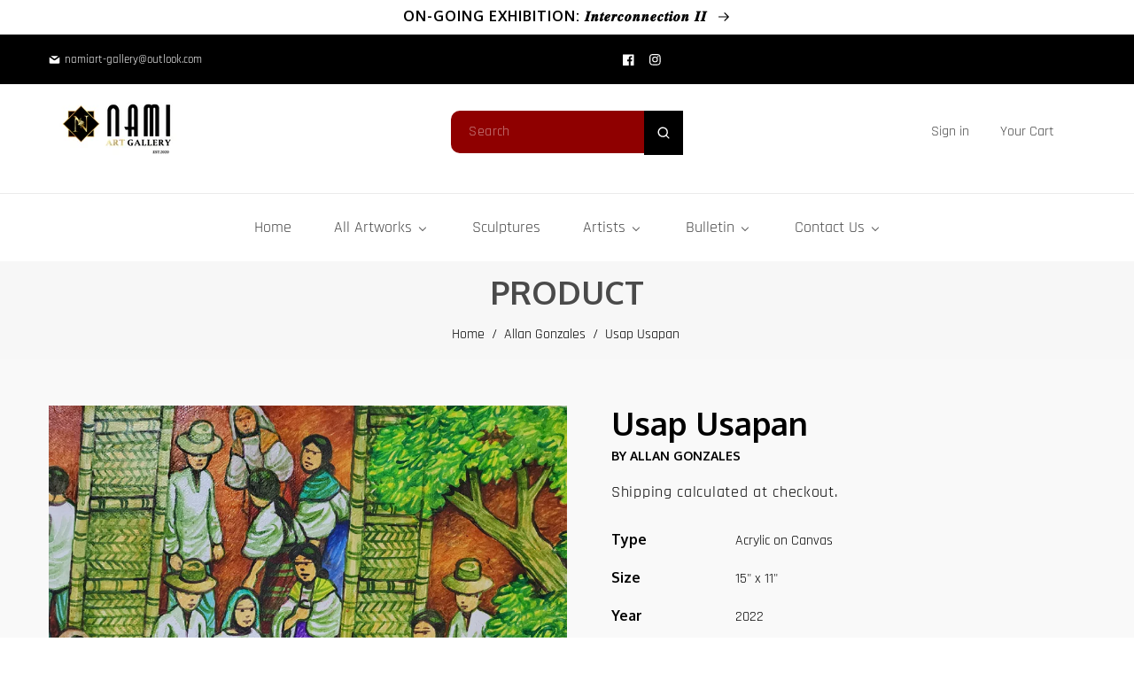

--- FILE ---
content_type: text/html; charset=utf-8
request_url: https://www.namiart-gallery.com/collections/allan-gonzales/products/usap-usapan
body_size: 56756
content:
<!doctype html>
<html class="no-js" lang="en">
  <head>

    <!-- Google tag (gtag.js) -->
    <script async src="https://www.googletagmanager.com/gtag/js?id=G-GRS74E10HQ"></script>
    <script>
      window.dataLayer = window.dataLayer || [];
      function gtag(){dataLayer.push(arguments);}
      gtag('js', new Date());
    
      gtag('config', 'G-GRS74E10HQ');
    </script>
    
    <!-- Messenger Chat Plugin Code -->
    <div id="fb-root"></div>

    <!-- Your Chat Plugin code -->
    <div id="fb-customer-chat" class="fb-customerchat">
    </div>

    <!-- Begin Linktree conversion tracking code -->
    <script>
    (function (l, i, n, k, t, r, ee) {
      l[t] = l[t] || function () { (l[t].q = l[t].q || []).push(arguments) },
      l[t].l = 1 * new Date(); r = i.createElement(n); ee = i.getElementsByTagName(n)[0];
      r.async = 1; r.src = k; ee.parentNode.insertBefore(r, ee)
    })
    (window, document, 'script', 'https://assets.production.linktr.ee/ltpixel/ltpix.min.js?t=' + 864e5*Math.ceil(new Date/864e5), 'lti')
    </script>
    <script>
      lti('init', 'LTU-4ae02703-75ea-4dd4-924e-fc741e926d89')
      lti('pageloaded')
    </script>
    <!-- End Linktree conversion tracking code -->

    <!-- Meta Pixel Code -->
      <script>
        !function(f,b,e,v,n,t,s)
        {if(f.fbq)return;n=f.fbq=function(){n.callMethod?
        n.callMethod.apply(n,arguments):n.queue.push(arguments)};
        if(!f._fbq)f._fbq=n;n.push=n;n.loaded=!0;n.version='2.0';
        n.queue=[];t=b.createElement(e);t.async=!0;
        t.src=v;s=b.getElementsByTagName(e)[0];
        s.parentNode.insertBefore(t,s)}(window, document,'script',
        'https://connect.facebook.net/en_US/fbevents.js');
        fbq('init', '5551020181580146', {
          em: 'namiart-gallery@outlook.com',   // Values will be hashed automatically by the pixel using SHA-256
        });
        fbq('track', 'PageView');
        </script>
        <noscript><img height="1" width="1" style="display:none"
        src="https://www.facebook.com/tr?id=5551020181580146&ev=PageView&noscript=1"
      /></noscript>
    <!-- End Meta Pixel Code -->

    <script>
      var chatbox = document.getElementById('fb-customer-chat');
      chatbox.setAttribute("page_id", "103635388230457");
      chatbox.setAttribute("attribution", "biz_inbox");
    </script>

    <!-- Your SDK code -->
    <script>
      window.fbAsyncInit = function() {
        FB.init({
          xfbml            : true,
          version          : 'v17.0'
        });
      };

      (function(d, s, id) {
        var js, fjs = d.getElementsByTagName(s)[0];
        if (d.getElementById(id)) return;
        js = d.createElement(s); js.id = id;
        js.src = 'https://connect.facebook.net/en_US/sdk/xfbml.customerchat.js';
        fjs.parentNode.insertBefore(js, fjs);
      }(document, 'script', 'facebook-jssdk'));
    </script>
 
<meta charset="utf-8">
    <meta http-equiv="X-UA-Compatible" content="IE=edge">
    <meta name="viewport" content="width=device-width,initial-scale=1">
    <meta name="theme-color" content="">
    <link rel="canonical" href="https://www.namiart-gallery.com/products/usap-usapan">
    <link rel="preconnect" href="https://cdn.shopify.com" crossorigin>
    <link rel="preconnect" href="https://fonts.googleapis.com"><link rel="icon" type="image/png" href="//www.namiart-gallery.com/cdn/shop/files/favicon.png?crop=center&height=32&v=1645930216&width=32"><link rel="preconnect" href="https://fonts.shopifycdn.com" crossorigin><title>
      Allan Gonzales | Usap Usapan - Nami Art Gallery
 &ndash; namiart-gallery</title>

    
      <meta name="description" content="Allan Gonzales was born in Quezon City, 1965. ( Stylized landscapes) Took a ref and aircon course at Guzman Inst of Technology. First solo, heritage Art Center, Megamall, 1993. [20th CENT 1st ED-MD]*** Learned topaint from Lorenzo and Joe Tinonas. At the age of 16, started doing movie billboards at Sagmit Advtg in Tond">
    

    

<meta property="og:site_name" content="namiart-gallery">
<meta property="og:url" content="https://www.namiart-gallery.com/products/usap-usapan">
<meta property="og:title" content="Allan Gonzales | Usap Usapan - Nami Art Gallery">
<meta property="og:type" content="product">
<meta property="og:description" content="Allan Gonzales was born in Quezon City, 1965. ( Stylized landscapes) Took a ref and aircon course at Guzman Inst of Technology. First solo, heritage Art Center, Megamall, 1993. [20th CENT 1st ED-MD]*** Learned topaint from Lorenzo and Joe Tinonas. At the age of 16, started doing movie billboards at Sagmit Advtg in Tond"><meta property="og:image" content="http://www.namiart-gallery.com/cdn/shop/products/20221105_181940.jpg?v=1675774895">
  <meta property="og:image:secure_url" content="https://www.namiart-gallery.com/cdn/shop/products/20221105_181940.jpg?v=1675774895">
  <meta property="og:image:width" content="2674">
  <meta property="og:image:height" content="3667"><meta property="og:price:amount" content="16,500.00">
  <meta property="og:price:currency" content="PHP"><meta name="twitter:card" content="summary_large_image">
<meta name="twitter:title" content="Allan Gonzales | Usap Usapan - Nami Art Gallery">
<meta name="twitter:description" content="Allan Gonzales was born in Quezon City, 1965. ( Stylized landscapes) Took a ref and aircon course at Guzman Inst of Technology. First solo, heritage Art Center, Megamall, 1993. [20th CENT 1st ED-MD]*** Learned topaint from Lorenzo and Joe Tinonas. At the age of 16, started doing movie billboards at Sagmit Advtg in Tond">
    
    <script src="//www.namiart-gallery.com/cdn/shop/t/37/assets/jquery.min.js?v=8324501383853434791692101244"></script>
   <script src="//www.namiart-gallery.com/cdn/shop/t/37/assets/axios.min.js?v=36951297866449180241692101241"></script>
    <script src="//www.namiart-gallery.com/cdn/shop/t/37/assets/global.js?v=149840723058480924321692876880" defer="defer"></script>
    <script src="//www.namiart-gallery.com/cdn/shop/t/37/assets/swiper-bundle.min.js?v=106694489724338690061692101247"></script>
    <script  src="//www.namiart-gallery.com/cdn/shop/t/37/assets/jquery-cookie-min.js?v=9607349207001725821692101244"></script>   
    <script src="https://unpkg.com/aos@next/dist/aos.js"></script>
  
    <script>window.performance && window.performance.mark && window.performance.mark('shopify.content_for_header.start');</script><meta name="google-site-verification" content="uQsRs71eAlVoga65PmhLTg0iB1xZrgfrbgjwCL2ijyU">
<meta name="google-site-verification" content="RpDmNWAX3vxJBpKOSycLkCyEjH-YMCWHfR6uM7ERa_I">
<meta id="shopify-digital-wallet" name="shopify-digital-wallet" content="/57975341217/digital_wallets/dialog">
<meta name="shopify-checkout-api-token" content="cc1f7968db6bd250177c3cfbcb8a7347">
<meta id="in-context-paypal-metadata" data-shop-id="57975341217" data-venmo-supported="false" data-environment="production" data-locale="en_US" data-paypal-v4="true" data-currency="PHP">
<link rel="alternate" type="application/json+oembed" href="https://www.namiart-gallery.com/products/usap-usapan.oembed">
<script async="async" src="/checkouts/internal/preloads.js?locale=en-PH"></script>
<script id="shopify-features" type="application/json">{"accessToken":"cc1f7968db6bd250177c3cfbcb8a7347","betas":["rich-media-storefront-analytics"],"domain":"www.namiart-gallery.com","predictiveSearch":true,"shopId":57975341217,"locale":"en"}</script>
<script>var Shopify = Shopify || {};
Shopify.shop = "namiart-gallery.myshopify.com";
Shopify.locale = "en";
Shopify.currency = {"active":"PHP","rate":"1.0"};
Shopify.country = "PH";
Shopify.theme = {"name":"Artz - June Update - Live","id":132809293985,"schema_name":"Dawn","schema_version":"5.0.0","theme_store_id":null,"role":"main"};
Shopify.theme.handle = "null";
Shopify.theme.style = {"id":null,"handle":null};
Shopify.cdnHost = "www.namiart-gallery.com/cdn";
Shopify.routes = Shopify.routes || {};
Shopify.routes.root = "/";</script>
<script type="module">!function(o){(o.Shopify=o.Shopify||{}).modules=!0}(window);</script>
<script>!function(o){function n(){var o=[];function n(){o.push(Array.prototype.slice.apply(arguments))}return n.q=o,n}var t=o.Shopify=o.Shopify||{};t.loadFeatures=n(),t.autoloadFeatures=n()}(window);</script>
<script id="shop-js-analytics" type="application/json">{"pageType":"product"}</script>
<script defer="defer" async type="module" src="//www.namiart-gallery.com/cdn/shopifycloud/shop-js/modules/v2/client.init-shop-cart-sync_dlpDe4U9.en.esm.js"></script>
<script defer="defer" async type="module" src="//www.namiart-gallery.com/cdn/shopifycloud/shop-js/modules/v2/chunk.common_FunKbpTJ.esm.js"></script>
<script type="module">
  await import("//www.namiart-gallery.com/cdn/shopifycloud/shop-js/modules/v2/client.init-shop-cart-sync_dlpDe4U9.en.esm.js");
await import("//www.namiart-gallery.com/cdn/shopifycloud/shop-js/modules/v2/chunk.common_FunKbpTJ.esm.js");

  window.Shopify.SignInWithShop?.initShopCartSync?.({"fedCMEnabled":true,"windoidEnabled":true});

</script>
<script>(function() {
  var isLoaded = false;
  function asyncLoad() {
    if (isLoaded) return;
    isLoaded = true;
    var urls = ["https:\/\/sdks.automizely.com\/conversions\/v1\/conversions.js?app_connection_id=ed2c6906971743e389f52926e4cc25f1\u0026mapped_org_id=e91a0ec72d6c9112dd39f0ab4cf9d3a2_v1\u0026shop=namiart-gallery.myshopify.com"];
    for (var i = 0; i < urls.length; i++) {
      var s = document.createElement('script');
      s.type = 'text/javascript';
      s.async = true;
      s.src = urls[i];
      var x = document.getElementsByTagName('script')[0];
      x.parentNode.insertBefore(s, x);
    }
  };
  if(window.attachEvent) {
    window.attachEvent('onload', asyncLoad);
  } else {
    window.addEventListener('load', asyncLoad, false);
  }
})();</script>
<script id="__st">var __st={"a":57975341217,"offset":28800,"reqid":"f36e35f9-6ec2-484c-863f-c71bf5355ebf-1765562349","pageurl":"www.namiart-gallery.com\/collections\/allan-gonzales\/products\/usap-usapan","u":"c2e7d9cbc7f6","p":"product","rtyp":"product","rid":7587055075489};</script>
<script>window.ShopifyPaypalV4VisibilityTracking = true;</script>
<script id="captcha-bootstrap">!function(){'use strict';const t='contact',e='account',n='new_comment',o=[[t,t],['blogs',n],['comments',n],[t,'customer']],c=[[e,'customer_login'],[e,'guest_login'],[e,'recover_customer_password'],[e,'create_customer']],r=t=>t.map((([t,e])=>`form[action*='/${t}']:not([data-nocaptcha='true']) input[name='form_type'][value='${e}']`)).join(','),a=t=>()=>t?[...document.querySelectorAll(t)].map((t=>t.form)):[];function s(){const t=[...o],e=r(t);return a(e)}const i='password',u='form_key',d=['recaptcha-v3-token','g-recaptcha-response','h-captcha-response',i],f=()=>{try{return window.sessionStorage}catch{return}},m='__shopify_v',_=t=>t.elements[u];function p(t,e,n=!1){try{const o=window.sessionStorage,c=JSON.parse(o.getItem(e)),{data:r}=function(t){const{data:e,action:n}=t;return t[m]||n?{data:e,action:n}:{data:t,action:n}}(c);for(const[e,n]of Object.entries(r))t.elements[e]&&(t.elements[e].value=n);n&&o.removeItem(e)}catch(o){console.error('form repopulation failed',{error:o})}}const l='form_type',E='cptcha';function T(t){t.dataset[E]=!0}const w=window,h=w.document,L='Shopify',v='ce_forms',y='captcha';let A=!1;((t,e)=>{const n=(g='f06e6c50-85a8-45c8-87d0-21a2b65856fe',I='https://cdn.shopify.com/shopifycloud/storefront-forms-hcaptcha/ce_storefront_forms_captcha_hcaptcha.v1.5.2.iife.js',D={infoText:'Protected by hCaptcha',privacyText:'Privacy',termsText:'Terms'},(t,e,n)=>{const o=w[L][v],c=o.bindForm;if(c)return c(t,g,e,D).then(n);var r;o.q.push([[t,g,e,D],n]),r=I,A||(h.body.append(Object.assign(h.createElement('script'),{id:'captcha-provider',async:!0,src:r})),A=!0)});var g,I,D;w[L]=w[L]||{},w[L][v]=w[L][v]||{},w[L][v].q=[],w[L][y]=w[L][y]||{},w[L][y].protect=function(t,e){n(t,void 0,e),T(t)},Object.freeze(w[L][y]),function(t,e,n,w,h,L){const[v,y,A,g]=function(t,e,n){const i=e?o:[],u=t?c:[],d=[...i,...u],f=r(d),m=r(i),_=r(d.filter((([t,e])=>n.includes(e))));return[a(f),a(m),a(_),s()]}(w,h,L),I=t=>{const e=t.target;return e instanceof HTMLFormElement?e:e&&e.form},D=t=>v().includes(t);t.addEventListener('submit',(t=>{const e=I(t);if(!e)return;const n=D(e)&&!e.dataset.hcaptchaBound&&!e.dataset.recaptchaBound,o=_(e),c=g().includes(e)&&(!o||!o.value);(n||c)&&t.preventDefault(),c&&!n&&(function(t){try{if(!f())return;!function(t){const e=f();if(!e)return;const n=_(t);if(!n)return;const o=n.value;o&&e.removeItem(o)}(t);const e=Array.from(Array(32),(()=>Math.random().toString(36)[2])).join('');!function(t,e){_(t)||t.append(Object.assign(document.createElement('input'),{type:'hidden',name:u})),t.elements[u].value=e}(t,e),function(t,e){const n=f();if(!n)return;const o=[...t.querySelectorAll(`input[type='${i}']`)].map((({name:t})=>t)),c=[...d,...o],r={};for(const[a,s]of new FormData(t).entries())c.includes(a)||(r[a]=s);n.setItem(e,JSON.stringify({[m]:1,action:t.action,data:r}))}(t,e)}catch(e){console.error('failed to persist form',e)}}(e),e.submit())}));const S=(t,e)=>{t&&!t.dataset[E]&&(n(t,e.some((e=>e===t))),T(t))};for(const o of['focusin','change'])t.addEventListener(o,(t=>{const e=I(t);D(e)&&S(e,y())}));const B=e.get('form_key'),M=e.get(l),P=B&&M;t.addEventListener('DOMContentLoaded',(()=>{const t=y();if(P)for(const e of t)e.elements[l].value===M&&p(e,B);[...new Set([...A(),...v().filter((t=>'true'===t.dataset.shopifyCaptcha))])].forEach((e=>S(e,t)))}))}(h,new URLSearchParams(w.location.search),n,t,e,['guest_login'])})(!0,!0)}();</script>
<script integrity="sha256-52AcMU7V7pcBOXWImdc/TAGTFKeNjmkeM1Pvks/DTgc=" data-source-attribution="shopify.loadfeatures" defer="defer" src="//www.namiart-gallery.com/cdn/shopifycloud/storefront/assets/storefront/load_feature-81c60534.js" crossorigin="anonymous"></script>
<script data-source-attribution="shopify.dynamic_checkout.dynamic.init">var Shopify=Shopify||{};Shopify.PaymentButton=Shopify.PaymentButton||{isStorefrontPortableWallets:!0,init:function(){window.Shopify.PaymentButton.init=function(){};var t=document.createElement("script");t.src="https://www.namiart-gallery.com/cdn/shopifycloud/portable-wallets/latest/portable-wallets.en.js",t.type="module",document.head.appendChild(t)}};
</script>
<script data-source-attribution="shopify.dynamic_checkout.buyer_consent">
  function portableWalletsHideBuyerConsent(e){var t=document.getElementById("shopify-buyer-consent"),n=document.getElementById("shopify-subscription-policy-button");t&&n&&(t.classList.add("hidden"),t.setAttribute("aria-hidden","true"),n.removeEventListener("click",e))}function portableWalletsShowBuyerConsent(e){var t=document.getElementById("shopify-buyer-consent"),n=document.getElementById("shopify-subscription-policy-button");t&&n&&(t.classList.remove("hidden"),t.removeAttribute("aria-hidden"),n.addEventListener("click",e))}window.Shopify?.PaymentButton&&(window.Shopify.PaymentButton.hideBuyerConsent=portableWalletsHideBuyerConsent,window.Shopify.PaymentButton.showBuyerConsent=portableWalletsShowBuyerConsent);
</script>
<script>
  function portableWalletsCleanup(e){e&&e.src&&console.error("Failed to load portable wallets script "+e.src);var t=document.querySelectorAll("shopify-accelerated-checkout .shopify-payment-button__skeleton, shopify-accelerated-checkout-cart .wallet-cart-button__skeleton"),e=document.getElementById("shopify-buyer-consent");for(let e=0;e<t.length;e++)t[e].remove();e&&e.remove()}function portableWalletsNotLoadedAsModule(e){e instanceof ErrorEvent&&"string"==typeof e.message&&e.message.includes("import.meta")&&"string"==typeof e.filename&&e.filename.includes("portable-wallets")&&(window.removeEventListener("error",portableWalletsNotLoadedAsModule),window.Shopify.PaymentButton.failedToLoad=e,"loading"===document.readyState?document.addEventListener("DOMContentLoaded",window.Shopify.PaymentButton.init):window.Shopify.PaymentButton.init())}window.addEventListener("error",portableWalletsNotLoadedAsModule);
</script>

<script type="module" src="https://www.namiart-gallery.com/cdn/shopifycloud/portable-wallets/latest/portable-wallets.en.js" onError="portableWalletsCleanup(this)" crossorigin="anonymous"></script>
<script nomodule>
  document.addEventListener("DOMContentLoaded", portableWalletsCleanup);
</script>

<link id="shopify-accelerated-checkout-styles" rel="stylesheet" media="screen" href="https://www.namiart-gallery.com/cdn/shopifycloud/portable-wallets/latest/accelerated-checkout-backwards-compat.css" crossorigin="anonymous">
<style id="shopify-accelerated-checkout-cart">
        #shopify-buyer-consent {
  margin-top: 1em;
  display: inline-block;
  width: 100%;
}

#shopify-buyer-consent.hidden {
  display: none;
}

#shopify-subscription-policy-button {
  background: none;
  border: none;
  padding: 0;
  text-decoration: underline;
  font-size: inherit;
  cursor: pointer;
}

#shopify-subscription-policy-button::before {
  box-shadow: none;
}

      </style>
<script id="sections-script" data-sections="product-recommendations,header" defer="defer" src="//www.namiart-gallery.com/cdn/shop/t/37/compiled_assets/scripts.js?7632"></script>
<script>window.performance && window.performance.mark && window.performance.mark('shopify.content_for_header.end');</script>


    <style data-shopify> @import url('https://fonts.googleapis.com/css2?family=Oxygen:wght@300;400;700&display=swap');@import url('https://fonts.googleapis.com/css2?family=Rajdhani:wght@300;400;500;600;700&display=swap');@import url('https://fonts.googleapis.com/css2?family=Rajdhani:wght@300;400;500;600;700&display=swap');
      @font-face {
  font-family: Rajdhani;
  font-weight: 400;
  font-style: normal;
  font-display: swap;
  src: url("//www.namiart-gallery.com/cdn/fonts/rajdhani/rajdhani_n4.d75f91cce12eba565fc1d8812afb871b8c06c1ae.woff2") format("woff2"),
       url("//www.namiart-gallery.com/cdn/fonts/rajdhani/rajdhani_n4.ba569c8777ef4155de7312c47f1ecce577234039.woff") format("woff");
}

      @font-face {
  font-family: Rajdhani;
  font-weight: 700;
  font-style: normal;
  font-display: swap;
  src: url("//www.namiart-gallery.com/cdn/fonts/rajdhani/rajdhani_n7.25ad6e7387a0b32c9dea8f240076d23b3c06600c.woff2") format("woff2"),
       url("//www.namiart-gallery.com/cdn/fonts/rajdhani/rajdhani_n7.18863849438078b0774e5b61305b5af2ee109180.woff") format("woff");
}

      
      
      @font-face {
  font-family: "Open Sans";
  font-weight: 700;
  font-style: normal;
  font-display: swap;
  src: url("//www.namiart-gallery.com/cdn/fonts/open_sans/opensans_n7.a9393be1574ea8606c68f4441806b2711d0d13e4.woff2") format("woff2"),
       url("//www.namiart-gallery.com/cdn/fonts/open_sans/opensans_n7.7b8af34a6ebf52beb1a4c1d8c73ad6910ec2e553.woff") format("woff");
}

    
      :root {
        --font-heading-family: 'Oxygen', sans-serif;
        --font-heading-style: normal;
        --font-heading-weight: 700;
        --font-heading-scale: 1.0;
        --font-body-family: 'Rajdhani', sans-serif;
        --font-body-style: normal;
        --font-body-weight: 400;
        --font-body-weight-bold: 700;
        --font-body-scale: 1.0;
        --font-additional-family: 'Rajdhani', sans-serif;
        --font-additional-style: normal;
        --font-additional-weight: 400;
         
        --color-base-text: 0, 0, 0;
     
        --color-shadow: 0, 0, 0;
        --color-base-background-1: 255, 255, 255;
        --color-base-background-2: 51, 51, 51;
        --color-base-background-3: 143, 0, 0;
      --color-base-background-4: 51, 79, 180;
        --color-base-solid-button-labels: 0, 0, 0;
        --color-base-outline-button-labels: 225, 164, 187;
        --color-base-accent-1: 0, 0, 0;
        --color-base-accent-2: 143, 0, 0;
        --color-base-accent-3: 255, 255, 255;
        --color-overlay: 248, 248, 248;
        --payment-terms-background-color: #ffffff;
       
        --gradient-base-background-1: #ffffff;
        --gradient-base-background-2: #333333;
        --gradient-base-background-3: #8f0000;
      --gradient-base-background-4: #334FB4;
        --gradient-base-accent-1: #000000;
        --gradient-base-accent-2: #8f0000;
        --gradient-base-accent-3: #ffffff;
         --border-color: #e5e5e5;
      --gradient-base-accent-5: #4a4a4a;
      --gradient-base-accent-6: #334FB4;
        --media-padding: px;
        --media-border-opacity: 0.0;
        --media-border-width: 0px;
        --media-radius: 0px;
        --media-shadow-opacity: 0.0;
        --media-shadow-horizontal-offset: 0px;
        --media-shadow-vertical-offset: 4px;
        --media-shadow-blur-radius: 5px;

        --page-width: 120rem;
        --page-full-width-spacing: 4%;
        --page-width-margin: 0rem;

        --card-image-padding: 0.0rem;
        --card-corner-radius: 0.0rem;
        --card-text-alignment: center;
        --card-border-width: 0.0rem;
        --card-border-opacity: 0.0;
        --card-shadow-opacity: 0.0;
        --card-shadow-horizontal-offset: 0.0rem;
        --card-shadow-vertical-offset: 0.4rem;
        --card-shadow-blur-radius: 0.5rem;

        --badge-corner-radius: 4.0rem;

        --popup-border-width: 0px;
        --popup-border-opacity: 0.0;
        --popup-corner-radius: 0px;
        --popup-shadow-opacity: 0.2;
        --popup-shadow-horizontal-offset: 6px;
        --popup-shadow-vertical-offset: 6px;
        --popup-shadow-blur-radius: 10px;

        --drawer-border-width: 0px;
        --drawer-border-opacity: 0.0;
        --drawer-shadow-opacity: 0.0;
        --drawer-shadow-horizontal-offset: 0px;
        --drawer-shadow-vertical-offset: 4px;
        --drawer-shadow-blur-radius: 0px;

        --spacing-sections-desktop: 4px;
        --spacing-sections-mobile: 4px;

        --grid-desktop-vertical-spacing: 20px;
        --grid-desktop-horizontal-spacing: 20px;
        --grid-mobile-vertical-spacing: 20px;
        --grid-mobile-horizontal-spacing: 20px;
        --sidebar-width:300px;

      
        --text-boxes-border-opacity: 0.1;
        --text-boxes-border-width: 0px;
        --text-boxes-radius: 0px;
        --text-boxes-shadow-opacity: 0.0;
        --text-boxes-shadow-horizontal-offset: 0px;
        --text-boxes-shadow-vertical-offset: 4px;
        --text-boxes-shadow-blur-radius: 5px;

        --buttons-radius: 10px;
        --buttons-radius-outset: 10px;
        --buttons-border-width: 0px;
        --buttons-border-opacity: 1.0;
        --buttons-shadow-opacity: 0.2;
        --buttons-shadow-horizontal-offset: 12px;
        --buttons-shadow-vertical-offset: 12px;
        --buttons-shadow-blur-radius: 0px;
        --buttons-border-offset: 0.3px;

        --inputs-radius: 0px;
        --inputs-border-width: 1px;
        --inputs-border-opacity: 1.0;
        --inputs-shadow-opacity: 0.0;
        --inputs-shadow-horizontal-offset: 0px;
        --inputs-margin-offset: 0px;
        --inputs-shadow-vertical-offset: 2px;
        --inputs-shadow-blur-radius: 0px;
        --inputs-radius-outset: 0px;

        --variant-pills-radius: 0px;
        --variant-pills-border-width: 0px;
        --variant-pills-border-opacity: 0.55;
        --variant-pills-shadow-opacity: 0.0;
        --variant-pills-shadow-horizontal-offset: 0px;
        --variant-pills-shadow-vertical-offset: 4px;
        --variant-pills-shadow-blur-radius: 5px;
      }

      *,
      *::before,
      *::after {
        box-sizing: inherit;
      }

      html {
        box-sizing: border-box;
        font-size: calc(var(--font-body-scale) * 62.5%);
        height: 100%;
      }

      body {
        display: grid;
        grid-template-rows: auto auto 1fr auto;
        grid-template-columns: 100%;
        min-height: 100%;
        margin: 0;
        font-size: 1.6rem;
        letter-spacing: 0rem;
       /* line-height: calc(1 + 0.8 / var(--font-body-scale)); */ line-height: 1.7em; 
        font-family: var(--font-body-family);
        font-style: var(--font-body-style);
        font-weight: var(--font-body-weight);
      }

  .title-wrapper-with-link .title {     display: inline-block; background-repeat: no-repeat; -webkit-text-fill-color: transparent; background: -o-linear-gradient(transparent,transparent);
    -webkit-background-clip: text;  
       
      background-image: -webkit-linear-gradient(transparent, transparent), url('//www.namiart-gallery.com/cdn/shop/files/iconbox-bg_small.gif?v=1645932986');
       
    background-position: left; background-size: 125%; }
      
      
      
      @media screen and (min-width: 750px) {
        body {
          font-size: 1.6rem;
        }
      }
      .dt-sc-column{display:grid;width:100%; row-gap:20px; column-gap: 20px; margin-bottom:30px;margin-left:0;padding:0;grid-auto-flow:row dense}
     
      .dt-sc-column.two-column{display:grid;grid-template-columns:repeat(2,1fr)}
      .dt-sc-column.three-column{display:grid;grid-template-columns:repeat(3,1fr)}
      .dt-sc-column.four-column{display:grid;grid-template-columns:repeat(4,1fr)}
      .dt-sc-column.five-column{display:grid;grid-template-columns:repeat(5,1fr)}
      .dt-sc-column.six-column{display:grid;grid-template-columns:repeat(6,1fr)}
      .dt-sc-column.seven-column{display:grid;grid-template-columns:repeat(7,1fr)}
      .dt-sc-column.eight-column{display:grid;grid-template-columns:repeat(8,1fr)}
      .dt-sc-column.nine-column{display:grid;grid-template-columns:repeat(9,1fr)}
      .dt-sc-column.ten-column{display:grid;grid-template-columns:repeat(10,1fr)}
      .dt-sc-column.eleven-column{display:grid;grid-template-columns:repeat(11,1fr)}
      .dt-sc-column.twelve-column{display:grid;grid-template-columns:repeat(12,1fr)}
      .two-third-one-third{grid-template-columns:2fr 1fr}
      .three-fourth-one-fourth{grid-template-columns:3fr 1fr}
      .four-fifth-one-fifth{grid-template-columns:4fr 1fr}
      .one-third-two-third{grid-template-columns:1fr 2fr}
      .one-fourth-three-fourth{grid-template-columns:1fr 3fr}
      .one-fifth-four-fifth{grid-template-columns:1fr 4fr}
      .double-quarter-half{grid-template-columns:1fr 1fr 2fr}
      .double-quarter-one-half{grid-template-columns:1fr 1fr 2fr}
      #preloader {
      position: fixed;
      display:block;
      z-index: 2000;
      width: 100%;
      height: 100%;
      top:0;
      bottom:0;
      left:0;
      right: 0;
      margin: auto;
       
      background-image:url('//www.namiart-gallery.com/cdn/shop/files/preloader.gif?v=1645930267&width=1920');
     
      background-repeat: no-repeat;
      background-position:center;
      background-color: rgb(var(--color-background));
      }
      .preloader-overflow {
      overflow:hidden;
      height: 100%;
      width: 100%;        
      }
       a#to-top.dt-sc-to-top{
        padding: 0;
        bottom: 80px;
        right: 10px;
        width: 40px;
        height: 40px;
        text-align: center;
        line-height: 50px;
        z-index: 2;
        position: fixed;
        background: var(--gradient-base-background-1);  border-radius: var(--buttons-radius-outset);     border: 1px solid var(--gradient-base-accent-5);
       }
      a#to-top.dt-sc-to-top:hover{ background: var(--gradient-base-background-3);   border: 1px solid var(--gradient-base-background-3); }
      a#to-top.dt-sc-to-top:hover svg{fill: var(--gradient-base-background-1);}
      a#to-top.dt-sc-to-top svg {
        width: 15px;
        height: 15px;
        transition: all var(--duration-default) linear;     margin-bottom: 2px;
        fill: var(--gradient-base-accent-5);
       }
      
      .video_overlay { opacity: 1; visibility: hidden; display: none;  }
      .video_overlay.open { display: flex !important; align-items:center; justify-content:center; opacity: 1; visibility: visible; background-color: rgba(0, 0, 0, 0.9); cursor: pointer; height: 100%; top: 0; left: 0;     position: fixed;     width: 100%; z-index: 98; -webkit-backface-visibility: hidden; backface-visibility: hidden; -webkit-transition: opacity .2s, visibility 0.2s; transition: opacity .2s, visibility 0.2s; }
      #video_player { max-width: 80%; max-height: 80%; height: 360px; width: 640px; margin: auto; position: absolute; top: 0; bottom: 0; left: 0; right: 0; box-shadow: 0 0 8px rgba(0, 0, 0, .6); }
      .video-section .video_modal{opacity: 0; visibility: hidden; position: fixed; z-index: 1; left: 0; top: 0; width: 100%; height: 100%; background-color: rgba(0, 0, 0, 0.8); transition: var(--DTBaseTransition);}
        #product-with-hidden-thumbs .thumbnail-slider {
        display: none;
        }
      /* quick view */
      .quick-add-modal__content-info .optional-sidebar,
      .quick-add-modal__content-info .dt-sc-enquiry-form,
      .quick-add-modal__content-info .sticky-bar-form,
      .quick-add-modal__content-info .html-sections-product,
      .quick-add-modal__content-info .fake_counter_p,
      .quick-add-modal__content-info .product-additional__information,
      .quick-add-modal__content-info .product-deal-count,
      .quick-add-modal__content-info  .advance-product-style,
      .quick-add-modal__content-info  button.toggleFilter{display:none!important;}
      .quick-add-modal__content-info  .main-product_info{width:100%;}    
      .mobile-menu-overlay{
        background-color: rgba(0, 0, 0, 0.5);
        cursor: pointer;
        height: 100%;
        top: 0;
        left: 0;
        opacity: 0;
        position: fixed;
        visibility: hidden;
        width: 100%;
        z-index: 98;
        -webkit-backface-visibility: hidden;
        backface-visibility: hidden;
        -webkit-transition: opacity .2s, visibility 0.2s;
        transition: opacity .2s, visibility 0.2s;
      }
      
      </style>

    <link href="//www.namiart-gallery.com/cdn/shop/t/37/assets/base.css?v=78941371101792480041701757306" rel="stylesheet" type="text/css" media="all" />
    <link href="//www.namiart-gallery.com/cdn/shop/t/37/assets/swiper-bundle.min.css?v=66878246732205256651692101246" rel="stylesheet" type="text/css" media="all" />    
   <link rel="stylesheet" href="https://cdnjs.cloudflare.com/ajax/libs/font-awesome/4.7.0/css/font-awesome.min.css">
    <link href="https://cdnjs.cloudflare.com/ajax/libs/flag-icon-css/4.1.5/css/flag-icons.min.css" rel="stylesheet" type="text/css" media="all" />
     <link rel="stylesheet" href="https://unpkg.com/aos@next/dist/aos.css" /><link rel="preload" as="font" href="//www.namiart-gallery.com/cdn/fonts/rajdhani/rajdhani_n4.d75f91cce12eba565fc1d8812afb871b8c06c1ae.woff2" type="font/woff2" crossorigin><link rel="preload" as="font" href="//www.namiart-gallery.com/cdn/fonts/open_sans/opensans_n7.a9393be1574ea8606c68f4441806b2711d0d13e4.woff2" type="font/woff2" crossorigin><link rel="stylesheet" href="//www.namiart-gallery.com/cdn/shop/t/37/assets/component-predictive-search.css?v=64266339990054676731692101242" media="print" onload="this.media='all'"><script>
      document.documentElement.className = document.documentElement.className.replace('no-js', 'js');
    if (Shopify.designMode) {
      document.documentElement.classList.add('shopify-design-mode');
    }
      var variantStock = {};
    </script>
  <!-- BEGIN app block: shopify://apps/buddha-mega-menu-navigation/blocks/megamenu/dbb4ce56-bf86-4830-9b3d-16efbef51c6f -->
<script>
        var productImageAndPrice = [],
            collectionImages = [],
            articleImages = [],
            mmLivIcons = false,
            mmFlipClock = false,
            mmFixesUseJquery = false,
            mmNumMMI = 6,
            mmSchemaTranslation = {},
            mmMenuStrings =  {"menuStrings":{"default":{"Home":"Home","All Artworks":"All Artworks","Artworks":"Artworks","Paintings":"Paintings","Sculptures":"Sculptures","Prints":"Prints","Others":"Others","Category":"Category","Abstract":"Abstract","Assertionism":"Assertionism","Cubism":"Cubism","Expressionism":"Expressionism","Fauvism":"Fauvism","Feminism":"Feminism","Filipinism":"Filipinism","Folk Art":"Folk Art","Impressionism":"Impressionism","Modernism":"Modernism","Pointilism":"Pointilism","Pop Art":"Pop Art","Realism":"Realism","Still Life":"Still Life","Surrealism":"Surrealism","Whimsical":"Whimsical","Size":"Size","Small":"Small","Medium":"Medium","Large":"Large","X - Large":"X - Large","Orientation":"Orientation","Vertical":"Vertical","Horizontal":"Horizontal","Square":"Square","Round":"Round","Responding to this koan by Basho, six abstract artists create works that are their own paths to solace. Focusing on stillness and quietness, these works invite us to momentarily disengage with the outside and explore the workings of the artists’ inner worlds, provoking mindful thought and hopefully, our own personal moment of peace.":"Responding to this koan by Basho, six abstract artists create works that are their own paths to solace. Focusing on stillness and quietness, these works invite us to momentarily disengage with the outside and explore the workings of the artists’ inner worlds, provoking mindful thought and hopefully, our own personal moment of peace.","Ongoing Exhibition":"Ongoing Exhibition","Artists":"Artists","Artist of the Month":"Artist of the Month","Omi Reyes":"Omi Reyes","Manuel Sinquenco":"Manuel Sinquenco","Lito Milan":"Lito Milan","Kublai Milan":"Kublai Milan","Featured Artists":"Featured Artists","Raul Isidro":"Raul Isidro","Monnar Baldemor":"Monnar Baldemor","Jeff Dahilan":"Jeff Dahilan","Ronald Castrillo":"Ronald Castrillo","New Artists":"New Artists","Raymond Loyola":"Raymond Loyola","Xyza Alvarez":"Xyza Alvarez","Fitz Herrera":"Fitz Herrera","Michael Pastorizo":"Michael Pastorizo","Bulletin":"Bulletin","ManilArt 2024":"ManilArt 2024","Landscape Memories":"Landscape Memories","News":"News","Past Exhibitions":"Past Exhibitions","Contact Us":"Contact Us"}},"additional":{"default":{"NEW":"NEW","SALE":"SALE","HOT":"HOT","Name":"Name","Email":"Email","Message":"Message","Send Message":"Send Message","Thanks for contacting us. We will get back to you as soon as possible":"Thanks for contacting us. We will get back to you as soon as possible","Business Info":"Business Info","Send Us a Message":"Send Us a Message"}}} ,
            mmShopLocale = "en",
            mmShopLocaleCollectionsRoute = "/collections",
            mmSchemaDesignJSON = [{"action":"menu-select","value":"mm-automatic"},{"action":"design","setting":"main_menu_item_size_dxAAF","value":"1150px"},{"action":"design","setting":"price_color","value":"#0da19a"},{"action":"design","setting":"contact_right_btn_text_color","value":"#ffffff"},{"action":"design","setting":"contact_right_btn_bg_color","value":"#3A3A3A"},{"action":"design","setting":"contact_left_bg_color","value":"#3A3A3A"},{"action":"design","setting":"contact_left_alt_color","value":"#CCCCCC"},{"action":"design","setting":"contact_left_text_color","value":"#f1f1f0"},{"action":"design","setting":"addtocart_enable","value":"true"},{"action":"design","setting":"addtocart_text_color","value":"#333333"},{"action":"design","setting":"addtocart_background_color","value":"#ffffff"},{"action":"design","setting":"addtocart_text_hover_color","value":"#ffffff"},{"action":"design","setting":"addtocart_background_hover_color","value":"#0da19a"},{"action":"design","setting":"countdown_color","value":"#ffffff"},{"action":"design","setting":"countdown_background_color","value":"#333333"},{"action":"design","setting":"vertical_font_size","value":"13px"},{"action":"design","setting":"vertical_price_color","value":"#ffffff"},{"action":"design","setting":"vertical_contact_right_btn_text_color","value":"#ffffff"},{"action":"design","setting":"vertical_addtocart_enable","value":"true"},{"action":"design","setting":"vertical_addtocart_text_color","value":"#ffffff"},{"action":"design","setting":"vertical_countdown_color","value":"#ffffff"},{"action":"design","setting":"vertical_countdown_background_color","value":"#333333"},{"action":"design","setting":"vertical_addtocart_background_color","value":"#333333"},{"action":"design","setting":"vertical_contact_right_btn_bg_color","value":"#333333"},{"action":"design","setting":"vertical_contact_left_alt_color","value":"#333333"},{"action":"design","setting":"text_color","value":"#222222"},{"action":"design","setting":"vertical_link_hover_color","value":"#8f0000"},{"action":"design","setting":"vertical_text_color","value":"#000000"},{"action":"design","setting":"main_menu_item_columns_D0T8g","value":"5"},{"action":"design","setting":"main_menu_item_size_D0T8g","value":"1036px"},{"action":"design","setting":"font_size","value":"14px"},{"action":"design","setting":"font_family","value":"Nunito Sans"},{"action":"design","setting":"vertical_font_family","value":"Nunito Sans"},{"action":"design","setting":"vertical_background_color","value":"#f3f3f3"},{"action":"design","setting":"background_color","value":"#ffffff"},{"action":"design","setting":"main_menu_item_direction_D0T8g","value":"auto"},{"action":"design","setting":"link_hover_color","value":"#8f0000"},{"action":"design","setting":"background_hover_color","value":"#ffffff"}],
            mmDomChangeSkipUl = "",
            buddhaMegaMenuShop = "namiart-gallery.myshopify.com",
            mmWireframeCompression = "0",
            mmExtensionAssetUrl = "https://cdn.shopify.com/extensions/019abe06-4a3f-7763-88da-170e1b54169b/mega-menu-151/assets/";var bestSellersHTML = '';var newestProductsHTML = '';/* get link lists api */
        var linkLists={"main-menu" : {"title":"Main menu", "items":["/","/collections/all-artworks","/collections","https://www.namiart-gallery.com/blogs/exhibitions","/pages/contact-us","/pages/faqs",]},"footer" : {"title":"Footer menu", "items":["/pages/about-us","/policies/terms-of-service","/policies/refund-policy","/policies/privacy-policy","/pages/faqs","/policies/contact-information",]},"artist" : {"title":"Artist", "items":["/collections/adler-llagas","/collections/adrian-morales","/collections/agusto-caborog","/collections/aileen-sarah-roque","/collections/airies-olaes","/collections/al-perez","/collections/al-vargas","/collections/alex-medina-1","/collections/alex-sibug","/collections/alfonso-dato","/collections/alfred-dato","/collections/allan-escober","/collections/allan-gonzales","/collections/alpha-larracas","/collections/alvin-bueno-jr","/collections/alvin-sario","/collections/ambhet-norberto-lugtu","/collections/ambrocio-mallari","/collections/amiel-manalo","/collections/ana-isip","/collections/anafe-nemenzo","/collections/andrei-solmirano","/collections/angel-cacnio","/collections/angel-prescious","/collections/angelica-antolin","/collections/angelito-antonio","/collections/angelito-jo-florendo","/collections/angelo-delola","/collections/anita-del-rosario","/collections/ann-gatdula","/collections/anna-tungul","/collections/anne-arrozal","/collections/anthony-palo","/collections/antonio-vidal","/collections/angelito-balagtas","/collections/anton-mahilum","/collections/ape-castillo","/collections/aris-carandang","/collections/aris-ventures","/collections/archie-sumilang","/collections/5000","/collections/ayen-quias","/collections/benedict-abigan","/collections/bong-ducat","/collections/brando-bati","/collections/butchie-diano-pena","/collections/caesario","/collections/caloy-gabuco","/collections/catherine-chan","/collections/cathy-tan","/collections/carlos-cadid","/collections/cameron-castrillo","/collections/celeste-lecaroz","/collections/celso-pepito","/collections/chap-saguinsin","/collections/charlie-val","/collections/chito-ignacio","/collections/christian-regis","/collections/claro-santiago-jr","/collections/conchitina-bernardo","/collections/diana-alferez","/collections/daisy-carlos","/collections/daniel-dumaguit","/collections/danilo-santiago","/collections/danny-rayos-del-sol","/collections/dante-enage","/collections/dante-palmes","/collections/darwin-guevarra","/collections/david-justimbaste","/collections/dexter-simsim","/collections/doy-kastilyo","/collections/ed-castrillo","/collections/edison-barlan","/collections/edward-de-castro","/collections/egay-lising","/collections/elias-pernecita-jr","/collections/elmo-modelo","/collections/emily-roco","/collections/emmanuel-nim","/collections/er-tagle","/collections/eric-young","/collections/erik-masangkay","/collections/erwin-pineda","/collections/erzil-morales","/collections/esther-garcia","/collections/eugenia-artango-villasper","/collections/eunice-logro","/collections/fe-pepito","/collections/felisa-rose-dee-carandang","/collections/felix-amoncio","/collections/fenderockz-suganob","/collections/ferdinand-bong-anore","/collections/fernando-sena","/collections/fidel-sarmiento","/collections/fatima-baquiran","/collections/fred-baldemor","/collections/gab-villalobos","/collections/gem-yonzon-blanco","/collections/gemerson-realigue","/collections/gerry-navilon","/collections/glenmore-lawig","/collections/hannah-castalone","/collections/hannah-de-guia","/collections/harlem-sunga","/collections/harold-gomez","/collections/hemilyn-tamayo","/collections/ida-robles","/collections/ingrid-aimee-penaflor","/collections/inigo-acuna","/collections/irish-millano","/collections/isah-rodillo","/collections/ismael-esber","/collections/ivan-acuna","/collections/ivan-ramos","/collections/iwag-palattao","/collections/jaime-nepomuceno","/collections/jake-catah","/collections/james-sanorjo-jr","/collections/janddie-castillo","/collections/janelle-marahay","/collections/jayson-duclan","/collections/jc-castillo","/collections/jeff-dahilan","/collections/jeimee-cadid","/collections/jenny-jasmin-lacay","/collections/jepoy-sario","/collections/jerry-contridas","/collections/jerry-morada","/collections/jho-castillo","/collections/jik-villanueva","/collections/joe-datuin","/collections/joe-hilario","/collections/joel-masaya","/collections/joel-micah-bodegon","/collections/joey-simsim","/collections/john-guarnes","/collections/jojo-requina","/collections/jonathan-abellana","/collections/jonathan-barba","/collections/jose-armin-virata","/collections/jose-baguio","/collections/joseph-clavita","/collections/joseph-hilario","/collections/jowell-gaela","/collections/jovan-benito","/collections/jovel-ruivivar","/collections/jovito-andres","/collections/jp-perez","/collections/jude-agopitac","/collections/julius-villarete","/collections/julius-clar","/collections/jun-impas","/collections/jun-roco","/collections/katrina-ong","/collections/karen-castrillo-villasenor","/collections/kent-castillo","/collections/kim-cacnio","/collections/king-duran","/collections/khristina-manansala","/collections/kris-tolentino","/collections/krishnamurti-villanueva","/collections/lander-blanza","/collections/larry-memije","/collections/lawton-ladao","/collections/leandro-sebastian","/collections/lemuel-cunanan","/collections/leo-gali","/collections/leodito-bongo-iii","/collections/likha-malaya","/collections/lino-acasio","/collections/lloyd-lusica","/collections/lorielito-puserio","/collections/lucilo-sagayno","/collections/lydia-velasco","/collections/maia-magpantay","/collections/manuel-baldemor","/collections/manuel-sinquenco","/collections/mar-perez","/collections/maria-yzobel","/collections/mariano-madarang","/collections/mark-casidsid","/collections/mark-czar-espenilla","/collections/marlowe-villagonzalo","/collections/maricris-salazar-castillo","/collections/mariza-ketcher","/collections/mark-vinas","/collections/marko-bello","/collections/marlon-constantino","/collections/marlon-lucenera","/collections/marmelo-valencia","/collections/mary-ann-reyes","/collections/medardo-olaco","/collections/melchor-sabariza","/collections/melissa-panzo","/collections/menchie-vitente","/collections/menchu-arandilla","/collections/meyo-de-jesus","/collections/michael-pastorizo","/collections/michi-calica","/collections/monicque-villaflores","/collections/monnar-baldemor","/collections/myk-velasco","/collections/mylene-quito","/collections/nap-limaten","/collections/nani-reyes","/collections/nell-campos","/collections/nelson-basa","/collections/nelson-castillo","/collections/neptalie-aunzo","/collections/noel-bueza","/collections/noel-mahilum","/collections/norberto-mallari","/collections/norlie-meimban","/collections/norma-belleza","/collections/ojing-senara","/collections/oliver-de-los-santos","/collections/oliver-marquez","/collections/omi-reyes","/collections/otep-banez","/collections/pancho-piano","/collections/paul-anthony-gustilo","/collections/paul-dimalanta","/collections/paul-sena","/collections/pepe-mendoza","/collections/pierre-arcillo-famador-ii","/collections/pit-monton","/collections/prudencio-lamarroza","/collections/raeche","/collections/rainer-duhaylungsod","/collections/rai-cruz","/collections/raisa-que","/collections/raks-molata","/collections/ram-mallari","/collections/ramil-tumampos","/collections/ramon-doplon","/collections/ramon-lopez","/collections/ramon-orlina","/collections/ramon-piguing","/collections/ramon-resulta","/collections/raul-isidro","/collections/raul-patindol","/collections/rebie-abas","/collections/renato-cheng","/collections/rene-robles","/collections/rene-tolentino","/collections/renulo-pautan","/collections/resty-cagayat","/collections/rey-bautista","/collections/reynan-dingal","/collections/reynante-carandang","/collections/richard-buxani","/collections/richard","/collections/ritche-yee","/collections/robert-deniega","/collections/robert-fernandez","/collections/robert-nubla","/collections/roberto-duldulao","/collections/rogelio-orobia","/collections/roger-conde","/collections/roger-crisostomo","/collections/roland-rosacay","/collections/roland-santos","/collections/romeo-gutierrez","/collections/romeo-montes","/collections/romulo-olazo","/collections/ronna-manansala","/collections/ronwaldo-dasal","/collections/ronald-castrillo","/collections/ronnie-gochangco","/collections/roy-ama","/collections/roy-espinosa","/collections/ruben-jasareno","/collections/ruben-romanban","/collections/salvacion-frilles","/collections/salvador-ching","/collections/sam-penaso","/collections/sherwin-paul-gonzales","/collections/sonny-boy-layba","/collections/summer-lozano","/collections/summer-pasana","/collections/tam-austria","/collections/tatum-estrella-cannon","/collections/tere-buiser","/collections/teresa-bati","/collections/tess-torda","/collections/tessie-picana","/collections/titus-cura","/collections/vanessa-bautista","/collections/vicson-apostol","/collections/vincent-bulahan","/collections/waldz-villanueva","/collections/wayne-castillo","/collections/wence-zyl","/collections/weriel-mallari","/collections/wilfredo-rufon","/collections/william-yu","/collections/willet-esquilona","/collections/windsor-magnaye","/collections/yelcast","/collections/ysa-gernale","/collections/zorrick-enriquez",]},"category" : {"title":"Category", "items":["/collections/all-artworks/Paintings","/collections/all-artworks/Sculptures","/collections/abstract/Abstract","/collections/all-artworks/Cubism","/collections/expressionism","/collections/all-artworks/Folk-Arts","/collections/all-artworks/fauvism","/collections/all-artworks/Feminism","/collections/all-artworks/Impressionism","/collections/all-artworks/Modernism","/collections/all-artworks/Realism","/collections/all-artworks/Still-Life","/collections/all-artworks/Surrealism",]},"shop" : {"title":"Shop", "items":["/collections/all-artworks","/collections/all-artworks",]},"collection" : {"title":"Others", "items":["/collections/all-artworks/Tiles","/collections/all-artworks/Plate",]},"gallery" : {"title":"Gallery", "items":["/collections/all-artworks",]},"price" : {"title":"Price", "items":["/collections/5000","/collections/all-artworks/%E2%82%B15000---%E2%82%B120000","/collections/all-artworks/%E2%82%B120000---%E2%82%B150000","/collections/all-artworks/%E2%82%B150000---%E2%82%B1100000","/collections/all-artworks/%3E-%E2%82%B1100000",]},"subject" : {"title":"Subject", "items":["/collections/all-artworks/Animals","/collections/all-artworks/Houses","/collections/all-artworks","/collections/all-artworks/Couple","/collections/all-artworks/Family","/collections/all-artworks/Father-and-Son","/collections/all-artworks/Flower","/collections/all-artworks/Harvest","/collections/all-artworks/Historical","/collections/all-artworks/Lifestyle","/collections/all-artworks/Market-Scene","/collections/all-artworks/Mother-and-Child","/collections/all-artworks/People","/collections/all-artworks/religious","/collections/all-artworks/siblings","/collections/all-artworks/Sports","/collections/all-artworks/Vendor","/collections/all-artworks/Woman",]},"size" : {"title":"Size", "items":["/collections/all-artworks/SmallSize","/collections/all-artworks/MediumSize","/collections/all-artworks/LargeSize",]},"orientation" : {"title":"Orientation", "items":["/collections/all-artworks/Vertical","/collections/all-artworks/Horizontal","/collections/all-artworks/Square","/collections/all-artworks/Circle",]},"medium" : {"title":"Medium", "items":["/collections/all-artworks/Acrylic-on-Canvas","/collections/all-artworks/Acrylic-on-Paper","/collections/all-artworks/Acrylic-on-Board","/collections/all-artworks/Acrylic-on-Wood","/collections/all-artworks/Oil-on-Canvas","/collections/all-artworks/Oil-on-Denim","/collections/all-artworks/Oil-on-Paper","/collections/all-artworks/Pastel-on-Paper","/collections/all-artworks/Watercolor","/collections/all-artworks/Black-and-White","/collections/all-artworks/Sculptures","/collections/all-artworks/Enamel-on-Paper",]},"payment-logo" : {"title":"Payment Logo", "items":["https://cdn.shopify.com/s/files/1/0579/7534/1217/files/footer-nami-logo.jpg?v=1645931007","https://cdn.shopify.com/s/files/1/0579/7534/1217/files/footer-nami-logo.jpg?v=1645931007","https://cdn.shopify.com/s/files/1/0579/7534/1217/files/footer-nami-logo.jpg?v=1645931007","https://cdn.shopify.com/s/files/1/0579/7534/1217/files/footer-nami-logo.jpg?v=1645931007","https://cdn.shopify.com/s/files/1/0579/7534/1217/files/footer-nami-logo.jpg?v=1645931007","https://cdn.shopify.com/s/files/1/0579/7534/1217/files/footer-nami-logo.jpg?v=1645931007","https://cdn.shopify.com/s/files/1/0579/7534/1217/files/footer-nami-logo.jpg?v=1645931007","https://cdn.shopify.com/s/files/1/0579/7534/1217/files/footer-nami-logo.jpg?v=1645931007","https://cdn.shopify.com/s/files/1/0579/7534/1217/files/footer-nami-logo.jpg?v=1645931007","https://cdn.shopify.com/s/files/1/0579/7534/1217/files/footer-nami-logo.jpg?v=1645931007","https://cdn.shopify.com/s/files/1/0579/7534/1217/files/footer-nami-logo.jpg?v=1645931007","https://cdn.shopify.com/s/files/1/0579/7534/1217/files/footer-nami-logo.jpg?v=1645931007","https://cdn.shopify.com/s/files/1/0579/7534/1217/files/footer-nami-logo.jpg?v=1645931007","https://cdn.shopify.com/s/files/1/0579/7534/1217/files/footer-nami-logo.jpg?v=1645931007",]},"customer-account-main-menu" : {"title":"Customer account main menu", "items":["/","https://shopify.com/57975341217/account/orders?locale=en&amp;region_country=PH",]},};/*ENDPARSE*/

        

        /* set product prices *//* get the collection images */collectionImages['307728285857'] = ['<!-- Liquid error (shopify://apps/buddha-mega-menu-navigation/blocks/megamenu/dbb4ce56-bf86-4830-9b3d-16efbef51c6f line 127): invalid url input -->', ];collectionImages['293884002465'] = ['//www.namiart-gallery.com/cdn/shop/collections/omireyes.jpg?v=1671848985&width=240', 0.7131474103585658];collectionImages['296692678817'] = ['//www.namiart-gallery.com/cdn/shop/collections/manuel_sinquenco.jpg?v=1689428234&width=240', 1.3333333333333333];collectionImages['304220373153'] = ['//www.namiart-gallery.com/cdn/shop/collections/Lito_Milan.jpg?v=1721107178&width=240', 1.0];collectionImages['303913894049'] = ['//www.namiart-gallery.com/cdn/shop/collections/Kublai_Milan.jpg?v=1719797483&width=240', 1.0013908205841446];collectionImages['280848859297'] = ['//www.namiart-gallery.com/cdn/shop/collections/raulisidro.png?v=1728964084&width=240', 1.5];collectionImages['273029562529'] = ['//www.namiart-gallery.com/cdn/shop/collections/monnar-baldemor.jpg?v=1661407817&width=240', 1.4981273408239701];collectionImages['295447527585'] = ['//www.namiart-gallery.com/cdn/shop/collections/jeff_dahilan.jpg?v=1680155650&width=240', 1.5];collectionImages['274164121761'] = ['//www.namiart-gallery.com/cdn/shop/collections/11951915_1627726667495194_1262672689697087045_n.jpg?v=1687303739&width=240', 1.9047619047619047];collectionImages['303912681633'] = ['//www.namiart-gallery.com/cdn/shop/collections/Raymond_Loyola.jpg?v=1719797313&width=240', 1.0098039215686274];collectionImages['304069017761'] = ['//www.namiart-gallery.com/cdn/shop/collections/Xyza_Alvarez.jpg?v=1720438144&width=240', 0.8046448087431693];collectionImages['303779938465'] = ['//www.namiart-gallery.com/cdn/shop/collections/Fitz_Herrera.jpg?v=1719214658&width=240', 1.0];collectionImages['301833453729'] = ['//www.namiart-gallery.com/cdn/shop/collections/Michael_Pastorizo.jpg?v=1713064668&width=240', 0.9885416666666667];/* get the article images *//* customer fixes */
        var mmThemeFixesBeforeInit = function(){ customMenuUls=".header__menu-items,nav,ul"; /* generic mobile menu toggle translate effect */ document.addEventListener("toggleSubmenu", function (e) { var pc = document.querySelector("#PageContainer"); var mm = document.querySelector("#MobileNav"); if (pc && mm && typeof e.mmMobileHeight != "undefined"){ var pcStyle = pc.getAttribute("style"); if (pcStyle && pcStyle.indexOf("translate3d") != -1) { pc.style.transform = "translate3d(0px, "+ e.mmMobileHeight +"px, 0px)"; } } }); mmAddStyle(" .header__icons {z-index: 1003;} "); if (document.querySelectorAll(".sf-menu-links,ul.sf-nav").length == 2) { customMenuUls=".sf-menu-links,ul.sf-nav"; mmHorizontalMenus="ul.sf-nav"; mmVerticalMenus=".sf-menu-links"; mmAddStyle("@media screen and (min-width:1280px) { .sf-header__desktop {display: block !important;} }"); } if (document.querySelector(".mobile-menu__content>ul")) { mmDisableVisibleCheck=true; mmVerticalMenus=".mobile-menu__content>ul"; } window.mmLoadFunction = function(){ var num = 15; var intv = setInterval(function(){ var m = document.querySelector("#megamenu_level__1"); if (m && m.matches(".vertical-mega-menu")) reinitMenus("#megamenu_level__1"); if (num--==0) clearInterval(intv); },300); }; if (document.readyState !== "loading") { mmLoadFunction(); } else { document.removeEventListener("DOMContentLoaded", mmLoadFunction); document.addEventListener("DOMContentLoaded", mmLoadFunction); } }; var mmThemeFixesBefore = function(){ window.buddhaFilterLiElements = function(liElements){ var elements = []; for (var i=0; i<liElements.length; i++) { if (liElements[i].querySelector("[href=\"/cart\"],[href=\"/account/login\"]") == null) { elements.push(liElements[i]); } } return elements; }; if (tempMenuObject.u.matches("#mobile_menu, #velaMegamenu .nav, #SiteNav, #siteNav")) { tempMenuObject.liItems = buddhaFilterLiElements(mmNot(tempMenuObject.u.children, ".search_container,.site-nav__item_cart", true)); } else if (tempMenuObject.u.matches(".main_nav .nav .menu")) { var numMenusApplied = 0, numMenusAppliedSticky = 0; mmForEach(document, ".main_nav .nav .menu", function(el){ if (el.closest(".sticky_nav") == null) { if (el.querySelector(".buddha-menu-item")) { numMenusApplied++; } } else { if (el.querySelector(".buddha-menu-item")) { numMenusAppliedSticky++; } } }); if (((tempMenuObject.u.closest(".sticky_nav")) && (numMenusAppliedSticky < 1)) || ((tempMenuObject.u.closest(".sticky_nav")) && (numMenusApplied < 1))) { tempMenuObject.liItems = buddhaFilterLiElements(mmNot(tempMenuObject.u.children, ".search_container,.site-nav__item_cart")); } } else if (tempMenuObject.u.matches("#mobile-menu:not(.mm-menu)") && tempMenuObject.u.querySelector(".hamburger,.shifter-handle") == null) { tempMenuObject.liItems = buddhaFilterLiElements(tempMenuObject.u.children); } else if (tempMenuObject.u.matches("#accessibleNav") && tempMenuObject.u.closest("#topnav2") == null) { tempMenuObject.liItems = buddhaFilterLiElements(mmNot(tempMenuObject.u.children, ".customer-navlink")); } else if (tempMenuObject.u.matches("#megamenu_level__1")) { tempMenuObject.liClasses = "level_1__item"; tempMenuObject.aClasses = "level_1__link"; tempMenuObject.liItems = buddhaFilterLiElements(tempMenuObject.u.children); } else if (tempMenuObject.u.matches(".mobile-nav__items")) { tempMenuObject.liClasses = "mobile-nav__item"; tempMenuObject.aClasses = "mobile-nav__link"; tempMenuObject.liItems = buddhaFilterLiElements(tempMenuObject.u.children); } else if (tempMenuObject.u.matches("#NavDrawer > .mobile-nav") && document.querySelector(".mobile-nav>.buddha-menu-item") == null ) { tempMenuObject.liClasses = "mobile-nav__item"; tempMenuObject.aClasses = "mobile-nav__link"; tempMenuObject.liItems = buddhaFilterLiElements(mmNot(tempMenuObject.u.children, ".mobile-nav__search")); } else if (tempMenuObject.u.matches(".mobile-nav-wrapper > .mobile-nav")) { tempMenuObject.liClasses = "mobile-nav__item border-bottom"; tempMenuObject.aClasses = "mobile-nav__link"; tempMenuObject.liItems = buddhaFilterLiElements(mmNot(tempMenuObject.u.children, ".mobile-nav__search")); } else if (tempMenuObject.u.matches("#nav .mm-panel .mm-listview")) { tempMenuObject.liItems = buddhaFilterLiElements(tempMenuObject.u.children); var firstMmPanel = true; mmForEach(document, "#nav>.mm-panels>.mm-panel", function(el){ if (firstMmPanel) { firstMmPanel = false; el.classList.remove("mm-hidden"); el.classList.remove("mm-subopened"); } else { el.parentElement.removeChild(el); } }); } else if (tempMenuObject.u.matches(".SidebarMenu__Nav--primary")) { tempMenuObject.liClasses = "Collapsible"; tempMenuObject.aClasses = "Collapsible__Button Heading u-h6"; tempMenuObject.liItems = buddhaFilterLiElements(tempMenuObject.u.children); } else if (tempMenuObject.u.matches(".mm_menus_ul")) { tempMenuObject.liClasses = "ets_menu_item"; tempMenuObject.aClasses = "mm-nowrap"; tempMenuObject.liItems = buddhaFilterLiElements(tempMenuObject.u.children); mmAddStyle(" .horizontal-mega-menu > .buddha-menu-item > a {white-space: nowrap;} ", "mmThemeCStyle"); } else if (tempMenuObject.u.matches("#accordion")) { tempMenuObject.liClasses = ""; tempMenuObject.aClasses = ""; tempMenuObject.liItems = tempMenuObject.u.children; } else if (tempMenuObject.u.matches(".mobile-menu__panel:first-child .mobile-menu__nav")) { tempMenuObject.liClasses = "mobile-menu__nav-item"; tempMenuObject.aClasses = "mobile-menu__nav-link"; tempMenuObject.liItems = tempMenuObject.u.children; } else if (tempMenuObject.u.matches("#nt_menu_id")) { tempMenuObject.liClasses = "menu-item type_simple"; tempMenuObject.aClasses = "lh__1 flex al_center pr"; tempMenuObject.liItems = tempMenuObject.u.children; } else if (tempMenuObject.u.matches("#menu_mb_cat")) { tempMenuObject.liClasses = "menu-item type_simple"; tempMenuObject.aClasses = ""; tempMenuObject.liItems = tempMenuObject.u.children; } else if (tempMenuObject.u.matches("#menu_mb_ul")) { tempMenuObject.liClasses = "menu-item only_icon_false"; tempMenuObject.aClasses = ""; tempMenuObject.liItems = mmNot(tempMenuObject.u.children, "#customer_login_link,#customer_register_link,#item_mb_help", true); mmAddStyle(" #menu_mb_ul.vertical-mega-menu li.buddha-menu-item>a {display: flex !important;} #menu_mb_ul.vertical-mega-menu li.buddha-menu-item>a>.mm-title {padding: 0 !important;} ", "mmThemeStyle"); } else if (tempMenuObject.u.matches(".header__inline-menu > .list-menu")) { tempMenuObject.liClasses = ""; tempMenuObject.aClasses = "header__menu-item list-menu__item link focus-inset"; tempMenuObject.liItems = tempMenuObject.u.children; } else if (tempMenuObject.u.matches(".menu-drawer__navigation>.list-menu")) { tempMenuObject.liClasses = ""; tempMenuObject.aClasses = "menu-drawer__menu-item list-menu__item link link--text focus-inset"; tempMenuObject.liItems = tempMenuObject.u.children; } else if (tempMenuObject.u.matches(".header__menu-items")) { tempMenuObject.liClasses = "navbar-item header__item has-mega-menu"; tempMenuObject.aClasses = "navbar-link header__link"; tempMenuObject.liItems = tempMenuObject.u.children; mmAddStyle(" .horizontal-mega-menu .buddha-menu-item>a:after{content: none;} .horizontal-mega-menu>li>a{padding-right:10px !important;} .horizontal-mega-menu>li:not(.buddha-menu-item) {display: none !important;} ", "mmThemeStyle"); } else if (tempMenuObject.u.matches(".header__navigation")) { tempMenuObject.liClasses = "header__nav-item"; tempMenuObject.aClasses = ""; tempMenuObject.liItems = tempMenuObject.u.children; } else if (tempMenuObject.u.matches(".slide-nav")) { mmVerticalMenus=".slide-nav"; tempMenuObject.liClasses = "slide-nav__item"; tempMenuObject.aClasses = "slide-nav__link"; tempMenuObject.liItems = tempMenuObject.u.children; } else if (tempMenuObject.u.matches(".header__links-list")) { tempMenuObject.liClasses = ""; tempMenuObject.aClasses = ""; tempMenuObject.liItems = tempMenuObject.u.children; mmAddStyle(".header__left,.header__links {overflow: visible !important; }"); } else if (tempMenuObject.u.matches("#menu-main-navigation,#menu-mobile-nav,#t4s-menu-drawer")) { tempMenuObject.liClasses = ""; tempMenuObject.aClasses = ""; tempMenuObject.liItems = tempMenuObject.u.children; } else if (tempMenuObject.u.matches(".nav-desktop:first-child > .nav-desktop__tier-1")) { tempMenuObject.liClasses = "nav-desktop__tier-1-item"; tempMenuObject.aClasses = "nav-desktop__tier-1-link"; tempMenuObject.liItems = tempMenuObject.u.children; } else if (tempMenuObject.u.matches(".mobile-nav") && tempMenuObject.u.querySelector(".appear-animation.appear-delay-2") != null) { tempMenuObject.liClasses = "mobile-nav__item appear-animation appear-delay-3"; tempMenuObject.aClasses = "mobile-nav__link"; tempMenuObject.liItems = mmNot(tempMenuObject.u.children, "a[href*=account],.mobile-nav__spacer", true); } else if (tempMenuObject.u.matches("nav > .list-menu")) { tempMenuObject.liClasses = ""; tempMenuObject.aClasses = "header__menu-item list-menu__item link link--text focus-inset"; tempMenuObject.liItems = tempMenuObject.u.children; } else if (tempMenuObject.u.matches(".site-navigation>.navmenu")) { tempMenuObject.liClasses = "navmenu-item navmenu-basic__item"; tempMenuObject.aClasses = "navmenu-link navmenu-link-depth-1"; tempMenuObject.liItems = tempMenuObject.u.children; } else if (tempMenuObject.u.matches("nav>.site-navigation")) { tempMenuObject.liClasses = "site-nav__item site-nav__expanded-item site-nav--has-dropdown site-nav__dropdown-li--first-level"; tempMenuObject.aClasses = "site-nav__link site-nav__link--underline site-nav__link--has-dropdown"; tempMenuObject.liItems = tempMenuObject.u.children; } else if (tempMenuObject.u.matches("nav>.js-accordion-mobile-nav")) { tempMenuObject.liClasses = "js-accordion-header c-accordion__header"; tempMenuObject.aClasses = "js-accordion-link c-accordion__link"; tempMenuObject.liItems = mmNot(tempMenuObject.u.children, ".mobile-menu__item"); } else if (tempMenuObject.u.matches(".sf-menu-links")) { tempMenuObject.liClasses = "list-none"; tempMenuObject.aClasses = "block px-4 py-3"; tempMenuObject.liItems = tempMenuObject.u.children; } else if (tempMenuObject.u.matches(".sf-nav")) { tempMenuObject.liClasses = "sf-menu-item list-none sf-menu-item--no-mega sf-menu-item-parent"; tempMenuObject.aClasses = "block px-4 py-5 flex items-center sf__parent-item"; tempMenuObject.liItems = tempMenuObject.u.children; } else if (tempMenuObject.u.matches(".main-nav:not(.topnav)") && tempMenuObject.u.children.length>2) { tempMenuObject.liClasses = "main-nav__tier-1-item"; tempMenuObject.aClasses = "main-nav__tier-1-link"; tempMenuObject.liItems = tempMenuObject.u.children; } else if (tempMenuObject.u.matches(".mobile-nav") && tempMenuObject.u.querySelector(".mobile-nav__item") != null && document.querySelector(".mobile-nav .buddha-menu-item")==null) { tempMenuObject.liClasses = "mobile-nav__item"; tempMenuObject.aClasses = "mobile-nav__link"; tempMenuObject.liItems = tempMenuObject.u.children; } else if (tempMenuObject.u.matches("#t4s-nav-ul")) { tempMenuObject.liClasses = "t4s-type__mega menu-width__cus t4s-menu-item has--children menu-has__offsets"; tempMenuObject.aClasses = "t4s-lh-1 t4s-d-flex t4s-align-items-center t4s-pr"; tempMenuObject.liItems = tempMenuObject.u.children; } else if (tempMenuObject.u.matches("#menu-mb__ul")) { tempMenuObject.liClasses = "t4s-menu-item t4s-item-level-0"; tempMenuObject.aClasses = ""; tempMenuObject.liItems = mmNot(tempMenuObject.u.children, "#item_mb_wis,#item_mb_sea,#item_mb_acc,#item_mb_help"); } else if (tempMenuObject.u.matches(".navbar-nav")) { tempMenuObject.liClasses = "nav-item"; tempMenuObject.aClasses = "nav-link list-menu__item"; tempMenuObject.liItems = tempMenuObject.u.children; } else if (tempMenuObject.u.matches(".navbar-nav-sidebar")) { tempMenuObject.liClasses = "nav-item sidemenu-animation sidemenu-animation-delay-2"; tempMenuObject.aClasses = "list-menu__item"; tempMenuObject.liItems = tempMenuObject.u.children; } else if (tempMenuObject.u.matches(".mobile-menu__content>ul")) { tempMenuObject.liClasses = ""; tempMenuObject.aClasses = ""; tempMenuObject.liItems = tempMenuObject.u.children; mmAddStyle(" .vertical-mega-menu>li{padding:10px !important;} .vertical-mega-menu>li:not(.buddha-menu-item) {display: none !important;} "); } else if (tempMenuObject.u.matches("#offcanvas-menu-nav")) { tempMenuObject.liClasses = "nav-item"; tempMenuObject.aClasses = "nav-link"; tempMenuObject.liItems = tempMenuObject.u.children; } else if (tempMenuObject.u.matches(".main__navigation")) { tempMenuObject.liClasses = "nav__link__holder"; tempMenuObject.aClasses = ""; tempMenuObject.liItems = tempMenuObject.u.children; } else if (tempMenuObject.u.matches(".mobile__navigation")) { tempMenuObject.liClasses = "nav__link__holder"; tempMenuObject.aClasses = ""; tempMenuObject.liItems = mmNot(tempMenuObject.u.children, ".mobile__navigation__footer"); mmAddStyle(" .vertical-mega-menu>li{padding:10px !important;} "); } if (tempMenuObject.liItems) { tempMenuObject.skipCheck = true; tempMenuObject.forceMenu = true; } /* try to find li and a classes for requested menu if they are not set */ if (tempMenuObject.skipCheck == true) { var _links=[]; var keys = Object.keys(linkLists); for (var i=0; i<keys.length; i++) { if (selectedMenu == keys[i]) { _links = linkLists[keys[i]].items; break; } } mmForEachChild(tempMenuObject.u, "LI", function(li){ var href = null; var a = li.querySelector("a"); if (a) href = a.getAttribute("href"); if (href == null || (href != null && (href.substr(0,1) == "#" || href==""))){ var a2 = li.querySelector((!!document.documentMode) ? "* + a" : "a:nth-child(2)"); if (a2) { href = a2.getAttribute("href"); a = a2; } } if (href == null || (href != null && (href.substr(0,1) == "#" || href==""))) { var a2 = li.querySelector("a>a"); if (a2) { href = a2.getAttribute("href"); a = a2; } } /* stil no matching href, search all children a for a matching href */ if (href == null || (href != null && (href.substr(0,1) == "#" || href==""))) { var a2 = li.querySelectorAll("a[href]"); for (var i=0; i<a2.length; i++) { var href2 = a2[i].getAttribute("href"); if (_links[tempMenuObject.elementFits] != undefined && href2 == _links[tempMenuObject.elementFits]) { href = href2; a = a2[i]; break; } } } if (_links[tempMenuObject.elementFits] != undefined && href == _links[tempMenuObject.elementFits]) { if (tempMenuObject.liClasses == undefined) { tempMenuObject.liClasses = ""; } tempMenuObject.liClasses = concatClasses(li.getAttribute("class"), tempMenuObject.liClasses); if (tempMenuObject.aClasses == undefined) { tempMenuObject.aClasses = ""; } if (a) tempMenuObject.aClasses = concatClasses(a.getAttribute("class"), tempMenuObject.aClasses); tempMenuObject.elementFits++; } else if (tempMenuObject.elementFits > 0 && tempMenuObject.elementFits != _links.length) { tempMenuObject.elementFits = 0; if (href == _links[0]) { tempMenuObject.elementFits = 1; } } }); } }; 
        

        var mmWireframe = {"html" : "<li class=\"buddha-menu-item\" itemId=\"zferX\"  ><a data-href=\"/\" href=\"/\" aria-label=\"Home\" data-no-instant=\"\" onclick=\"mmGoToPage(this, event); return false;\"  ><span class=\"mm-title\">Home</span></a></li><li class=\"buddha-menu-item\" itemId=\"D0T8g\"  ><a data-href=\"/collections/all-artworks\" href=\"/collections/all-artworks\" aria-label=\"All Artworks\" data-no-instant=\"\" onclick=\"mmGoToPage(this, event); return false;\"  ><span class=\"mm-title\">All Artworks</span><i class=\"mm-arrow mm-angle-down\" aria-hidden=\"true\"></i><span class=\"toggle-menu-btn\" style=\"display:none;\" title=\"Toggle menu\" onclick=\"return toggleSubmenu(this)\"><span class=\"mm-arrow-icon\"><span class=\"bar-one\"></span><span class=\"bar-two\"></span></span></span></a><ul class=\"mm-submenu simple   mm-last-level\"><li submenu-columns=\"1\" item-type=\"link-list\"  ><div class=\"mega-menu-item-container\"  ><div class=\"mm-list-name\"  ><span  ><span class=\"mm-title\">Artworks</span></span></div><ul class=\"mm-submenu link-list   mm-last-level\"><li  ><a data-href=\"/collections/all-artworks\" href=\"/collections/all-artworks\" aria-label=\"All Artworks\" data-no-instant=\"\" onclick=\"mmGoToPage(this, event); return false;\"  ><span class=\"mm-title\">All Artworks</span></a></li><li  ><a data-href=\"https://www.namiart-gallery.com/collections/all-artworks?filter.p.m.custom.artwork=Paintings&filter.v.price.gte=&filter.v.price.lte=&sort_by=created-descending\" href=\"https://www.namiart-gallery.com/collections/all-artworks?filter.p.m.custom.artwork=Paintings&filter.v.price.gte=&filter.v.price.lte=&sort_by=created-descending\" aria-label=\"Paintings\" data-no-instant=\"\" onclick=\"mmGoToPage(this, event); return false;\"  ><span class=\"mm-title\">Paintings</span></a></li><li  ><a data-href=\"https://www.namiart-gallery.com/collections/all-artworks?filter.p.m.custom.artwork=Sculptures&filter.v.price.gte=&filter.v.price.lte=&sort_by=created-descending\" href=\"https://www.namiart-gallery.com/collections/all-artworks?filter.p.m.custom.artwork=Sculptures&filter.v.price.gte=&filter.v.price.lte=&sort_by=created-descending\" aria-label=\"Sculptures\" data-no-instant=\"\" onclick=\"mmGoToPage(this, event); return false;\"  ><span class=\"mm-title\">Sculptures</span></a></li><li data-href=\"no-link\"  ><a data-href=\"no-link\" href=\"javascript:void(0);\" aria-label=\"Prints\" data-no-instant=\"\" onclick=\"mmGoToPage(this, event); return false;\"  ><span class=\"mm-title\">Prints</span></a></li><li  ><a data-href=\"https://www.namiart-gallery.com/collections/all-artworks?filter.p.m.custom.artwork=Others&filter.v.price.gte=&filter.v.price.lte=&sort_by=created-descending\" href=\"https://www.namiart-gallery.com/collections/all-artworks?filter.p.m.custom.artwork=Others&filter.v.price.gte=&filter.v.price.lte=&sort_by=created-descending\" aria-label=\"Others\" data-no-instant=\"\" onclick=\"mmGoToPage(this, event); return false;\"  ><span class=\"mm-title\">Others</span></a></li></ul></div></li><li submenu-columns=\"1\" item-type=\"link-list\"  ><div class=\"mega-menu-item-container\"  ><div class=\"mm-list-name\"  ><span  ><span class=\"mm-title\">Category</span></span></div><ul class=\"mm-submenu link-list   mm-last-level\"><li  ><a data-href=\"https://www.namiart-gallery.com/collections/all-artworks?filter.p.m.custom.category=Abstract&filter.v.price.gte=&filter.v.price.lte=&sort_by=created-descending\" href=\"https://www.namiart-gallery.com/collections/all-artworks?filter.p.m.custom.category=Abstract&filter.v.price.gte=&filter.v.price.lte=&sort_by=created-descending\" aria-label=\"Abstract\" data-no-instant=\"\" onclick=\"mmGoToPage(this, event); return false;\"  ><span class=\"mm-title\">Abstract</span></a></li><li  ><a data-href=\"https://www.namiart-gallery.com/collections/all-artworks?filter.p.m.custom.category=Assertionism&filter.v.price.gte=&filter.v.price.lte=&sort_by=created-descending\" href=\"https://www.namiart-gallery.com/collections/all-artworks?filter.p.m.custom.category=Assertionism&filter.v.price.gte=&filter.v.price.lte=&sort_by=created-descending\" aria-label=\"Assertionism\" data-no-instant=\"\" onclick=\"mmGoToPage(this, event); return false;\"  ><span class=\"mm-title\">Assertionism</span></a></li><li  ><a data-href=\"https://www.namiart-gallery.com/collections/all-artworks?filter.p.m.custom.category=Cubism&filter.v.price.gte=&filter.v.price.lte=&sort_by=created-descending\" href=\"https://www.namiart-gallery.com/collections/all-artworks?filter.p.m.custom.category=Cubism&filter.v.price.gte=&filter.v.price.lte=&sort_by=created-descending\" aria-label=\"Cubism\" data-no-instant=\"\" onclick=\"mmGoToPage(this, event); return false;\"  ><span class=\"mm-title\">Cubism</span></a></li><li  ><a data-href=\"https://www.namiart-gallery.com/collections/all-artworks?filter.p.m.custom.category=Expressionism&filter.v.price.gte=&filter.v.price.lte=&sort_by=created-descending\" href=\"https://www.namiart-gallery.com/collections/all-artworks?filter.p.m.custom.category=Expressionism&filter.v.price.gte=&filter.v.price.lte=&sort_by=created-descending\" aria-label=\"Expressionism\" data-no-instant=\"\" onclick=\"mmGoToPage(this, event); return false;\"  ><span class=\"mm-title\">Expressionism</span></a></li><li  ><a data-href=\"https://www.namiart-gallery.com/collections/all-artworks?filter.p.m.custom.category=Fauvism&filter.v.price.gte=&filter.v.price.lte=&sort_by=created-descending\" href=\"https://www.namiart-gallery.com/collections/all-artworks?filter.p.m.custom.category=Fauvism&filter.v.price.gte=&filter.v.price.lte=&sort_by=created-descending\" aria-label=\"Fauvism\" data-no-instant=\"\" onclick=\"mmGoToPage(this, event); return false;\"  ><span class=\"mm-title\">Fauvism</span></a></li><li  ><a data-href=\"https://www.namiart-gallery.com/collections/all-artworks?filter.p.m.custom.category=Feminism&filter.v.price.gte=&filter.v.price.lte=&sort_by=created-descending\" href=\"https://www.namiart-gallery.com/collections/all-artworks?filter.p.m.custom.category=Feminism&filter.v.price.gte=&filter.v.price.lte=&sort_by=created-descending\" aria-label=\"Feminism\" data-no-instant=\"\" onclick=\"mmGoToPage(this, event); return false;\"  ><span class=\"mm-title\">Feminism</span></a></li><li  ><a data-href=\"https://www.namiart-gallery.com/collections/all-artworks?filter.p.m.custom.category=Filipinism&filter.v.price.gte=&filter.v.price.lte=&sort_by=created-descending\" href=\"https://www.namiart-gallery.com/collections/all-artworks?filter.p.m.custom.category=Filipinism&filter.v.price.gte=&filter.v.price.lte=&sort_by=created-descending\" aria-label=\"Filipinism\" data-no-instant=\"\" onclick=\"mmGoToPage(this, event); return false;\"  ><span class=\"mm-title\">Filipinism</span></a></li><li  ><a data-href=\"https://www.namiart-gallery.com/collections/all-artworks?filter.p.m.custom.category=Folk+Art&filter.v.price.gte=&filter.v.price.lte=&sort_by=created-descending\" href=\"https://www.namiart-gallery.com/collections/all-artworks?filter.p.m.custom.category=Folk+Art&filter.v.price.gte=&filter.v.price.lte=&sort_by=created-descending\" aria-label=\"Folk Art\" data-no-instant=\"\" onclick=\"mmGoToPage(this, event); return false;\"  ><span class=\"mm-title\">Folk Art</span></a></li><li  ><a data-href=\"https://www.namiart-gallery.com/collections/all-artworks?filter.p.m.custom.category=Impressionism&filter.v.price.gte=&filter.v.price.lte=&sort_by=created-descending\" href=\"https://www.namiart-gallery.com/collections/all-artworks?filter.p.m.custom.category=Impressionism&filter.v.price.gte=&filter.v.price.lte=&sort_by=created-descending\" aria-label=\"Impressionism\" data-no-instant=\"\" onclick=\"mmGoToPage(this, event); return false;\"  ><span class=\"mm-title\">Impressionism</span></a></li><li  ><a data-href=\"https://www.namiart-gallery.com/collections/all-artworks?filter.p.m.custom.category=Modernism&filter.v.price.gte=&filter.v.price.lte=&sort_by=created-descending\" href=\"https://www.namiart-gallery.com/collections/all-artworks?filter.p.m.custom.category=Modernism&filter.v.price.gte=&filter.v.price.lte=&sort_by=created-descending\" aria-label=\"Modernism\" data-no-instant=\"\" onclick=\"mmGoToPage(this, event); return false;\"  ><span class=\"mm-title\">Modernism</span></a></li><li  ><a data-href=\"https://www.namiart-gallery.com/collections/all-artworks?filter.p.m.custom.category=Pointillism&filter.v.price.gte=&filter.v.price.lte=&sort_by=created-descending\" href=\"https://www.namiart-gallery.com/collections/all-artworks?filter.p.m.custom.category=Pointillism&filter.v.price.gte=&filter.v.price.lte=&sort_by=created-descending\" aria-label=\"Pointilism\" data-no-instant=\"\" onclick=\"mmGoToPage(this, event); return false;\"  ><span class=\"mm-title\">Pointilism</span></a></li><li  ><a data-href=\"https://www.namiart-gallery.com/collections/all-artworks?filter.p.m.custom.category=Pop+Art&filter.v.price.gte=&filter.v.price.lte=&sort_by=created-descending\" href=\"https://www.namiart-gallery.com/collections/all-artworks?filter.p.m.custom.category=Pop+Art&filter.v.price.gte=&filter.v.price.lte=&sort_by=created-descending\" aria-label=\"Pop Art\" data-no-instant=\"\" onclick=\"mmGoToPage(this, event); return false;\"  ><span class=\"mm-title\">Pop Art</span></a></li><li  ><a data-href=\"https://www.namiart-gallery.com/collections/all-artworks?filter.p.m.custom.category=Realism&filter.v.price.gte=&filter.v.price.lte=&sort_by=created-descending\" href=\"https://www.namiart-gallery.com/collections/all-artworks?filter.p.m.custom.category=Realism&filter.v.price.gte=&filter.v.price.lte=&sort_by=created-descending\" aria-label=\"Realism\" data-no-instant=\"\" onclick=\"mmGoToPage(this, event); return false;\"  ><span class=\"mm-title\">Realism</span></a></li><li  ><a data-href=\"https://www.namiart-gallery.com/collections/all-artworks?filter.p.m.custom.category=Still+Life&filter.v.price.gte=&filter.v.price.lte=&sort_by=created-descending\" href=\"https://www.namiart-gallery.com/collections/all-artworks?filter.p.m.custom.category=Still+Life&filter.v.price.gte=&filter.v.price.lte=&sort_by=created-descending\" aria-label=\"Still Life\" data-no-instant=\"\" onclick=\"mmGoToPage(this, event); return false;\"  ><span class=\"mm-title\">Still Life</span></a></li><li  ><a data-href=\"https://www.namiart-gallery.com/collections/all-artworks?filter.p.m.custom.category=Surrealism&filter.v.price.gte=&filter.v.price.lte=&sort_by=created-descending\" href=\"https://www.namiart-gallery.com/collections/all-artworks?filter.p.m.custom.category=Surrealism&filter.v.price.gte=&filter.v.price.lte=&sort_by=created-descending\" aria-label=\"Surrealism\" data-no-instant=\"\" onclick=\"mmGoToPage(this, event); return false;\"  ><span class=\"mm-title\">Surrealism</span></a></li><li  ><a data-href=\"https://www.namiart-gallery.com/collections/all-artworks?filter.p.m.custom.category=Whimsical&filter.v.price.gte=&filter.v.price.lte=&sort_by=created-descending\" href=\"https://www.namiart-gallery.com/collections/all-artworks?filter.p.m.custom.category=Whimsical&filter.v.price.gte=&filter.v.price.lte=&sort_by=created-descending\" aria-label=\"Whimsical\" data-no-instant=\"\" onclick=\"mmGoToPage(this, event); return false;\"  ><span class=\"mm-title\">Whimsical</span></a></li></ul></div></li><li submenu-columns=\"1\" item-type=\"link-list\"  ><div class=\"mega-menu-item-container\"  ><div class=\"mm-list-name\"  ><span  ><span class=\"mm-title\">Size</span></span></div><ul class=\"mm-submenu link-list   mm-last-level\"><li  ><a data-href=\"https://www.namiart-gallery.com/collections/all-artworks?filter.v.price.gte=&filter.v.price.lte=&filter.p.m.custom.size_guide=Small&sort_by=created-descending\" href=\"https://www.namiart-gallery.com/collections/all-artworks?filter.v.price.gte=&filter.v.price.lte=&filter.p.m.custom.size_guide=Small&sort_by=created-descending\" aria-label=\"Small\" data-no-instant=\"\" onclick=\"mmGoToPage(this, event); return false;\"  ><span class=\"mm-title\">Small</span></a></li><li  ><a data-href=\"https://www.namiart-gallery.com/collections/all-artworks?filter.v.price.gte=&filter.v.price.lte=&filter.p.m.custom.size_guide=Medium&sort_by=created-descending\" href=\"https://www.namiart-gallery.com/collections/all-artworks?filter.v.price.gte=&filter.v.price.lte=&filter.p.m.custom.size_guide=Medium&sort_by=created-descending\" aria-label=\"Medium\" data-no-instant=\"\" onclick=\"mmGoToPage(this, event); return false;\"  ><span class=\"mm-title\">Medium</span></a></li><li  ><a data-href=\"https://www.namiart-gallery.com/collections/all-artworks?filter.v.price.gte=&filter.v.price.lte=&filter.p.m.custom.size_guide=Large&sort_by=created-descending\" href=\"https://www.namiart-gallery.com/collections/all-artworks?filter.v.price.gte=&filter.v.price.lte=&filter.p.m.custom.size_guide=Large&sort_by=created-descending\" aria-label=\"Large\" data-no-instant=\"\" onclick=\"mmGoToPage(this, event); return false;\"  ><span class=\"mm-title\">Large</span></a></li><li data-href=\"no-link\"  ><a data-href=\"no-link\" href=\"javascript:void(0);\" aria-label=\"X - Large\" data-no-instant=\"\" onclick=\"mmGoToPage(this, event); return false;\"  ><span class=\"mm-title\">X - Large</span></a></li></ul></div></li><li submenu-columns=\"1\" item-type=\"link-list\"  ><div class=\"mega-menu-item-container\"  ><div class=\"mm-list-name\"  ><span  ><span class=\"mm-title\">Orientation</span></span></div><ul class=\"mm-submenu link-list   mm-last-level\"><li  ><a data-href=\"https://www.namiart-gallery.com/collections/all-artworks?filter.v.price.gte=&filter.v.price.lte=&filter.p.m.custom.orientation=Vertical&sort_by=created-descending\" href=\"https://www.namiart-gallery.com/collections/all-artworks?filter.v.price.gte=&filter.v.price.lte=&filter.p.m.custom.orientation=Vertical&sort_by=created-descending\" aria-label=\"Vertical\" data-no-instant=\"\" onclick=\"mmGoToPage(this, event); return false;\"  ><span class=\"mm-title\">Vertical</span></a></li><li  ><a data-href=\"https://www.namiart-gallery.com/collections/all-artworks?filter.v.price.gte=&filter.v.price.lte=&filter.p.m.custom.orientation=Horizontal&sort_by=created-descending\" href=\"https://www.namiart-gallery.com/collections/all-artworks?filter.v.price.gte=&filter.v.price.lte=&filter.p.m.custom.orientation=Horizontal&sort_by=created-descending\" aria-label=\"Horizontal\" data-no-instant=\"\" onclick=\"mmGoToPage(this, event); return false;\"  ><span class=\"mm-title\">Horizontal</span></a></li><li  ><a data-href=\"https://www.namiart-gallery.com/collections/all-artworks?filter.v.price.gte=&filter.v.price.lte=&filter.p.m.custom.orientation=Square&sort_by=created-descending\" href=\"https://www.namiart-gallery.com/collections/all-artworks?filter.v.price.gte=&filter.v.price.lte=&filter.p.m.custom.orientation=Square&sort_by=created-descending\" aria-label=\"Square\" data-no-instant=\"\" onclick=\"mmGoToPage(this, event); return false;\"  ><span class=\"mm-title\">Square</span></a></li><li  ><a data-href=\"https://www.namiart-gallery.com/collections/all-artworks?filter.v.price.gte=&filter.v.price.lte=&filter.p.m.custom.orientation=Round&sort_by=created-descending\" href=\"https://www.namiart-gallery.com/collections/all-artworks?filter.v.price.gte=&filter.v.price.lte=&filter.p.m.custom.orientation=Round&sort_by=created-descending\" aria-label=\"Round\" data-no-instant=\"\" onclick=\"mmGoToPage(this, event); return false;\"  ><span class=\"mm-title\">Round</span></a></li></ul></div></li><li submenu-columns=\"1\" image-type=\"fit-high\" item-type=\"featured-collection\"  ><div class=\"mega-menu-item-container\"  ><div class=\"mm-image-container\"  ><div class=\"mm-image\"  ><a data-href=\"/collections/𝘚𝘐𝘛𝘛𝘐𝘕𝘎-𝘘𝘜𝘐𝘌𝘛𝘓𝘠-𝘋𝘖𝘐𝘕𝘎-𝘕𝘖𝘛𝘏𝘐𝘕𝘎-𝘚𝘗𝘙𝘐𝘕𝘎-𝘊𝘖𝘔𝘌𝘚-𝘈𝘕𝘋-𝘛𝘏𝘌-𝘎𝘙𝘈𝘚𝘚-𝘎𝘙𝘖𝘞𝘚-𝘉𝘠-𝘐𝘛𝘚𝘌𝘓𝘍\" href=\"/collections/𝘚𝘐𝘛𝘛𝘐𝘕𝘎-𝘘𝘜𝘐𝘌𝘛𝘓𝘠-𝘋𝘖𝘐𝘕𝘎-𝘕𝘖𝘛𝘏𝘐𝘕𝘎-𝘚𝘗𝘙𝘐𝘕𝘎-𝘊𝘖𝘔𝘌𝘚-𝘈𝘕𝘋-𝘛𝘏𝘌-𝘎𝘙𝘈𝘚𝘚-𝘎𝘙𝘖𝘞𝘚-𝘉𝘠-𝘐𝘛𝘚𝘌𝘓𝘍\" aria-label=\"Ongoing Exhibition\" data-no-instant=\"\" onclick=\"mmGoToPage(this, event); return false;\"  ><img data-src=\"https://cdn.shopify.com/s/files/1/0579/7534/1217/collections/464814477_1018035770339389_8099728964888600_n_320x.jpg?v=1730346709\" aspect-ratio=\"0.990787269681742\" class=\"get-collection-image\"  data-id=\"307728285857\"></a></div><div class=\"mm-label-wrap\"></div></div><a data-href=\"/collections/𝘚𝘐𝘛𝘛𝘐𝘕𝘎-𝘘𝘜𝘐𝘌𝘛𝘓𝘠-𝘋𝘖𝘐𝘕𝘎-𝘕𝘖𝘛𝘏𝘐𝘕𝘎-𝘚𝘗𝘙𝘐𝘕𝘎-𝘊𝘖𝘔𝘌𝘚-𝘈𝘕𝘋-𝘛𝘏𝘌-𝘎𝘙𝘈𝘚𝘚-𝘎𝘙𝘖𝘞𝘚-𝘉𝘠-𝘐𝘛𝘚𝘌𝘓𝘍\" href=\"/collections/𝘚𝘐𝘛𝘛𝘐𝘕𝘎-𝘘𝘜𝘐𝘌𝘛𝘓𝘠-𝘋𝘖𝘐𝘕𝘎-𝘕𝘖𝘛𝘏𝘐𝘕𝘎-𝘚𝘗𝘙𝘐𝘕𝘎-𝘊𝘖𝘔𝘌𝘚-𝘈𝘕𝘋-𝘛𝘏𝘌-𝘎𝘙𝘈𝘚𝘚-𝘎𝘙𝘖𝘞𝘚-𝘉𝘠-𝘐𝘛𝘚𝘌𝘓𝘍\" aria-label=\"Ongoing Exhibition\" data-no-instant=\"\" onclick=\"mmGoToPage(this, event); return false;\" class=\"mm-featured-title\"  ><span class=\"mm-title\">Ongoing Exhibition</span><span class=\"mm-description\">Responding to this koan by Basho, six abstract artists create works that are their own paths to solace. Focusing on stillness and quietness, these works invite us to momentarily disengage with the outside and explore the workings of the artists’ inner worlds, provoking mindful thought and hopefully, our own personal moment of peace.</span></a><div class=\"mega-menu-prices get-mega-menu-prices\" data-id=\"307728285857\"></div></div></li></ul></li><li class=\"buddha-menu-item\" itemId=\"M2F3b\"  ><a data-href=\"https://www.namiart-gallery.com/collections/all-artworks?filter.p.m.custom.artwork=Sculptures&filter.v.price.gte=&filter.v.price.lte=&sort_by=created-descending\" href=\"https://www.namiart-gallery.com/collections/all-artworks?filter.p.m.custom.artwork=Sculptures&filter.v.price.gte=&filter.v.price.lte=&sort_by=created-descending\" aria-label=\"Sculptures\" data-no-instant=\"\" onclick=\"mmGoToPage(this, event); return false;\"  ><span class=\"mm-title\">Sculptures</span></a></li><li class=\"buddha-menu-item\" itemId=\"dxAAF\"  ><a data-href=\"no-link\" href=\"javascript:void(0);\" aria-label=\"Artists\" data-no-instant=\"\" onclick=\"mmGoToPage(this, event); return false;\"  ><span class=\"mm-title\">Artists</span><i class=\"mm-arrow mm-angle-down\" aria-hidden=\"true\"></i><span class=\"toggle-menu-btn\" style=\"display:none;\" title=\"Toggle menu\" onclick=\"return toggleSubmenu(this)\"><span class=\"mm-arrow-icon\"><span class=\"bar-one\"></span><span class=\"bar-two\"></span></span></span></a><ul class=\"mm-submenu tabbed   mm-last-level\"><li  ><a data-href=\"no-link\" href=\"javascript:void(0);\" aria-label=\"Artist of the Month\" data-no-instant=\"\" onclick=\"mmGoToPage(this, event); return false;\"  ><span class=\"mm-title\">Artist of the Month</span><i class=\"mm-arrow mm-angle-down\" aria-hidden=\"true\"></i><span class=\"toggle-menu-btn\" style=\"display:none;\" title=\"Toggle menu\" onclick=\"return toggleSubmenu(this)\"><span class=\"mm-arrow-icon\"><span class=\"bar-one\"></span><span class=\"bar-two\"></span></span></span></a><ul class=\"mm-submenu simple   mm-last-level\"><li submenu-columns=\"1\" image-type=\"fit-high\" item-type=\"featured-collection\"  ><div class=\"mega-menu-item-container\"  ><div class=\"mm-image-container\"  ><div class=\"mm-image\"  ><a data-href=\"/collections/omi-reyes\" href=\"/collections/omi-reyes\" aria-label=\"Omi Reyes\" data-no-instant=\"\" onclick=\"mmGoToPage(this, event); return false;\"  ><img data-src=\"https://cdn.shopify.com/s/files/1/0579/7534/1217/collections/omireyes_320x.jpg?v=1671848985\" aspect-ratio=\"0.7131474103585658\" class=\"get-collection-image\"  data-id=\"293884002465\"></a></div><div class=\"mm-label-wrap\"></div></div><a data-href=\"/collections/omi-reyes\" href=\"/collections/omi-reyes\" aria-label=\"Omi Reyes\" data-no-instant=\"\" onclick=\"mmGoToPage(this, event); return false;\" class=\"mm-featured-title\"  ><span class=\"mm-title\">Omi Reyes</span></a><div class=\"mega-menu-prices get-mega-menu-prices\" data-id=\"293884002465\"></div></div></li><li submenu-columns=\"1\" image-type=\"fit-wide\" item-type=\"featured-collection\" haslabel=\"HOT\"  ><div class=\"mega-menu-item-container\"  ><div class=\"mm-image-container\"  ><div class=\"mm-image\"  ><a data-href=\"/collections/manuel-sinquenco\" href=\"/collections/manuel-sinquenco\" aria-label=\"Manuel Sinquenco\" data-no-instant=\"\" onclick=\"mmGoToPage(this, event); return false;\"  ><img data-src=\"https://cdn.shopify.com/s/files/1/0579/7534/1217/collections/manuel_sinquenco_320x.jpg?v=1689428234\" aspect-ratio=\"1.3333333333333333\" class=\"get-collection-image\"  data-id=\"296692678817\"></a></div><div class=\"mm-label-wrap\"><span class=\"mm-label hot\">HOT</span></div></div><a data-href=\"/collections/manuel-sinquenco\" href=\"/collections/manuel-sinquenco\" aria-label=\"Manuel Sinquenco\" data-no-instant=\"\" onclick=\"mmGoToPage(this, event); return false;\" class=\"mm-featured-title\"  ><span class=\"mm-title\">Manuel Sinquenco</span></a><div class=\"mega-menu-prices get-mega-menu-prices\" data-id=\"296692678817\"></div></div></li><li submenu-columns=\"1\" image-type=\"fit-high\" item-type=\"featured-collection\"  ><div class=\"mega-menu-item-container\"  ><div class=\"mm-image-container\"  ><div class=\"mm-image\"  ><a data-href=\"/collections/lito-milan\" href=\"/collections/lito-milan\" aria-label=\"Lito Milan\" data-no-instant=\"\" onclick=\"mmGoToPage(this, event); return false;\"  ><img data-src=\"https://cdn.shopify.com/s/files/1/0579/7534/1217/collections/Lito_Milan_320x.jpg?v=1721107178\" aspect-ratio=\"1\" class=\"get-collection-image\"  data-id=\"304220373153\"></a></div><div class=\"mm-label-wrap\"></div></div><a data-href=\"/collections/lito-milan\" href=\"/collections/lito-milan\" aria-label=\"Lito Milan\" data-no-instant=\"\" onclick=\"mmGoToPage(this, event); return false;\" class=\"mm-featured-title\"  ><span class=\"mm-title\">Lito Milan</span></a><div class=\"mega-menu-prices get-mega-menu-prices\" data-id=\"304220373153\"></div></div></li><li submenu-columns=\"1\" image-type=\"fit-wide\" item-type=\"featured-collection\"  ><div class=\"mega-menu-item-container\"  ><div class=\"mm-image-container\"  ><div class=\"mm-image\"  ><a data-href=\"/collections/kublai-milan\" href=\"/collections/kublai-milan\" aria-label=\"Kublai Milan\" data-no-instant=\"\" onclick=\"mmGoToPage(this, event); return false;\"  ><img data-src=\"https://cdn.shopify.com/s/files/1/0579/7534/1217/collections/Kublai_Milan_320x.jpg?v=1719797483\" aspect-ratio=\"1.0013908205841446\" class=\"get-collection-image\"  data-id=\"303913894049\"></a></div><div class=\"mm-label-wrap\"></div></div><a data-href=\"/collections/kublai-milan\" href=\"/collections/kublai-milan\" aria-label=\"Kublai Milan\" data-no-instant=\"\" onclick=\"mmGoToPage(this, event); return false;\" class=\"mm-featured-title\"  ><span class=\"mm-title\">Kublai Milan</span></a><div class=\"mega-menu-prices get-mega-menu-prices\" data-id=\"303913894049\"></div></div></li></ul></li><li  ><a data-href=\"no-link\" href=\"javascript:void(0);\" aria-label=\"Featured Artists\" data-no-instant=\"\" onclick=\"mmGoToPage(this, event); return false;\"  ><span class=\"mm-title\">Featured Artists</span><i class=\"mm-arrow mm-angle-down\" aria-hidden=\"true\"></i><span class=\"toggle-menu-btn\" style=\"display:none;\" title=\"Toggle menu\" onclick=\"return toggleSubmenu(this)\"><span class=\"mm-arrow-icon\"><span class=\"bar-one\"></span><span class=\"bar-two\"></span></span></span></a><ul class=\"mm-submenu simple   mm-last-level\"><li submenu-columns=\"1\" image-type=\"fit-wide\" item-type=\"featured-collection\"  ><div class=\"mega-menu-item-container\"  ><div class=\"mm-image-container\"  ><div class=\"mm-image\"  ><a data-href=\"/collections/raul-isidro\" href=\"/collections/raul-isidro\" aria-label=\"Raul Isidro\" data-no-instant=\"\" onclick=\"mmGoToPage(this, event); return false;\"  ><img data-src=\"https://cdn.shopify.com/s/files/1/0579/7534/1217/collections/raulisidro_320x.png?v=1728964084\" aspect-ratio=\"1.5\" class=\"get-collection-image\"  data-id=\"280848859297\"></a></div><div class=\"mm-label-wrap\"></div></div><a data-href=\"/collections/raul-isidro\" href=\"/collections/raul-isidro\" aria-label=\"Raul Isidro\" data-no-instant=\"\" onclick=\"mmGoToPage(this, event); return false;\" class=\"mm-featured-title\"  ><span class=\"mm-title\">Raul Isidro</span></a><div class=\"mega-menu-prices get-mega-menu-prices\" data-id=\"280848859297\"></div></div></li><li submenu-columns=\"1\" image-type=\"fit-wide\" item-type=\"featured-collection\"  ><div class=\"mega-menu-item-container\"  ><div class=\"mm-image-container\"  ><div class=\"mm-image\"  ><a data-href=\"/collections/monnar-baldemor\" href=\"/collections/monnar-baldemor\" aria-label=\"Monnar Baldemor\" data-no-instant=\"\" onclick=\"mmGoToPage(this, event); return false;\"  ><img data-src=\"https://cdn.shopify.com/s/files/1/0579/7534/1217/collections/monnar-baldemor_320x.jpg?v=1661407817\" aspect-ratio=\"1.4981273408239701\" class=\"get-collection-image\"  data-id=\"273029562529\"></a></div><div class=\"mm-label-wrap\"></div></div><a data-href=\"/collections/monnar-baldemor\" href=\"/collections/monnar-baldemor\" aria-label=\"Monnar Baldemor\" data-no-instant=\"\" onclick=\"mmGoToPage(this, event); return false;\" class=\"mm-featured-title\"  ><span class=\"mm-title\">Monnar Baldemor</span></a><div class=\"mega-menu-prices get-mega-menu-prices\" data-id=\"273029562529\"></div></div></li><li submenu-columns=\"1\" image-type=\"fit-high\" item-type=\"featured-collection\"  ><div class=\"mega-menu-item-container\"  ><div class=\"mm-image-container\"  ><div class=\"mm-image\"  ><a data-href=\"/collections/jeff-dahilan\" href=\"/collections/jeff-dahilan\" aria-label=\"Jeff Dahilan\" data-no-instant=\"\" onclick=\"mmGoToPage(this, event); return false;\"  ><img data-src=\"https://cdn.shopify.com/s/files/1/0579/7534/1217/collections/jeff_dahilan_320x.jpg?v=1680155650\" aspect-ratio=\"1.5\" class=\"get-collection-image\"  data-id=\"295447527585\"></a></div><div class=\"mm-label-wrap\"></div></div><a data-href=\"/collections/jeff-dahilan\" href=\"/collections/jeff-dahilan\" aria-label=\"Jeff Dahilan\" data-no-instant=\"\" onclick=\"mmGoToPage(this, event); return false;\" class=\"mm-featured-title\"  ><span class=\"mm-title\">Jeff Dahilan</span></a><div class=\"mega-menu-prices get-mega-menu-prices\" data-id=\"295447527585\"></div></div></li><li submenu-columns=\"1\" image-type=\"fit-wide\" item-type=\"featured-collection\"  ><div class=\"mega-menu-item-container\"  ><div class=\"mm-image-container\"  ><div class=\"mm-image\"  ><a data-href=\"/collections/ronald-castrillo\" href=\"/collections/ronald-castrillo\" aria-label=\"Ronald Castrillo\" data-no-instant=\"\" onclick=\"mmGoToPage(this, event); return false;\"  ><img data-src=\"https://cdn.shopify.com/s/files/1/0579/7534/1217/collections/11951915_1627726667495194_1262672689697087045_n_320x.jpg?v=1687303739\" aspect-ratio=\"1.9047619047619047\" class=\"get-collection-image\"  data-id=\"274164121761\"></a></div><div class=\"mm-label-wrap\"></div></div><a data-href=\"/collections/ronald-castrillo\" href=\"/collections/ronald-castrillo\" aria-label=\"Ronald Castrillo\" data-no-instant=\"\" onclick=\"mmGoToPage(this, event); return false;\" class=\"mm-featured-title\"  ><span class=\"mm-title\">Ronald Castrillo</span></a><div class=\"mega-menu-prices get-mega-menu-prices\" data-id=\"274164121761\"></div></div></li></ul></li><li  ><a data-href=\"no-link\" href=\"javascript:void(0);\" aria-label=\"New Artists\" data-no-instant=\"\" onclick=\"mmGoToPage(this, event); return false;\"  ><span class=\"mm-title\">New Artists</span><i class=\"mm-arrow mm-angle-down\" aria-hidden=\"true\"></i><span class=\"toggle-menu-btn\" style=\"display:none;\" title=\"Toggle menu\" onclick=\"return toggleSubmenu(this)\"><span class=\"mm-arrow-icon\"><span class=\"bar-one\"></span><span class=\"bar-two\"></span></span></span></a><ul class=\"mm-submenu simple   mm-last-level\"><li submenu-columns=\"1\" image-type=\"fit-wide\" item-type=\"featured-collection\"  ><div class=\"mega-menu-item-container\"  ><div class=\"mm-image-container\"  ><div class=\"mm-image\"  ><a data-href=\"/collections/raymond-loyola\" href=\"/collections/raymond-loyola\" aria-label=\"Raymond Loyola\" data-no-instant=\"\" onclick=\"mmGoToPage(this, event); return false;\"  ><img data-src=\"https://cdn.shopify.com/s/files/1/0579/7534/1217/collections/Raymond_Loyola_320x.jpg?v=1719797313\" aspect-ratio=\"1.0098039215686274\" class=\"get-collection-image\"  data-id=\"303912681633\"></a></div><div class=\"mm-label-wrap\"></div></div><a data-href=\"/collections/raymond-loyola\" href=\"/collections/raymond-loyola\" aria-label=\"Raymond Loyola\" data-no-instant=\"\" onclick=\"mmGoToPage(this, event); return false;\" class=\"mm-featured-title\"  ><span class=\"mm-title\">Raymond Loyola</span></a><div class=\"mega-menu-prices get-mega-menu-prices\" data-id=\"303912681633\"></div></div></li><li submenu-columns=\"1\" image-type=\"fit-high\" item-type=\"featured-collection\"  ><div class=\"mega-menu-item-container\"  ><div class=\"mm-image-container\"  ><div class=\"mm-image\"  ><a data-href=\"/collections/xyza-alvarez\" href=\"/collections/xyza-alvarez\" aria-label=\"Xyza Alvarez\" data-no-instant=\"\" onclick=\"mmGoToPage(this, event); return false;\"  ><img data-src=\"https://cdn.shopify.com/s/files/1/0579/7534/1217/collections/Xyza_Alvarez_320x.jpg?v=1720438144\" aspect-ratio=\"0.8046448087431693\" class=\"get-collection-image\"  data-id=\"304069017761\"></a></div><div class=\"mm-label-wrap\"></div></div><a data-href=\"/collections/xyza-alvarez\" href=\"/collections/xyza-alvarez\" aria-label=\"Xyza Alvarez\" data-no-instant=\"\" onclick=\"mmGoToPage(this, event); return false;\" class=\"mm-featured-title\"  ><span class=\"mm-title\">Xyza Alvarez</span></a><div class=\"mega-menu-prices get-mega-menu-prices\" data-id=\"304069017761\"></div></div></li><li submenu-columns=\"1\" image-type=\"fit-high\" item-type=\"featured-collection\"  ><div class=\"mega-menu-item-container\"  ><div class=\"mm-image-container\"  ><div class=\"mm-image\"  ><a data-href=\"/collections/fitz-herrera\" href=\"/collections/fitz-herrera\" aria-label=\"Fitz Herrera\" data-no-instant=\"\" onclick=\"mmGoToPage(this, event); return false;\"  ><img data-src=\"https://cdn.shopify.com/s/files/1/0579/7534/1217/collections/Fitz_Herrera_320x.jpg?v=1719214658\" aspect-ratio=\"1\" class=\"get-collection-image\"  data-id=\"303779938465\"></a></div><div class=\"mm-label-wrap\"></div></div><a data-href=\"/collections/fitz-herrera\" href=\"/collections/fitz-herrera\" aria-label=\"Fitz Herrera\" data-no-instant=\"\" onclick=\"mmGoToPage(this, event); return false;\" class=\"mm-featured-title\"  ><span class=\"mm-title\">Fitz Herrera</span></a><div class=\"mega-menu-prices get-mega-menu-prices\" data-id=\"303779938465\"></div></div></li><li submenu-columns=\"1\" image-type=\"fit-high\" item-type=\"featured-collection\"  ><div class=\"mega-menu-item-container\"  ><div class=\"mm-image-container\"  ><div class=\"mm-image\"  ><a data-href=\"/collections/michael-pastorizo\" href=\"/collections/michael-pastorizo\" aria-label=\"Michael Pastorizo\" data-no-instant=\"\" onclick=\"mmGoToPage(this, event); return false;\"  ><img data-src=\"https://cdn.shopify.com/s/files/1/0579/7534/1217/collections/Michael_Pastorizo_320x.jpg?v=1713064668\" aspect-ratio=\"0.9885416666666667\" class=\"get-collection-image\"  data-id=\"301833453729\"></a></div><div class=\"mm-label-wrap\"></div></div><a data-href=\"/collections/michael-pastorizo\" href=\"/collections/michael-pastorizo\" aria-label=\"Michael Pastorizo\" data-no-instant=\"\" onclick=\"mmGoToPage(this, event); return false;\" class=\"mm-featured-title\"  ><span class=\"mm-title\">Michael Pastorizo</span></a><div class=\"mega-menu-prices get-mega-menu-prices\" data-id=\"301833453729\"></div></div></li></ul></li></ul></li><li class=\"buddha-menu-item\" itemId=\"AMkIf\"  ><a data-href=\"/blogs/news\" href=\"/blogs/news\" aria-label=\"Bulletin\" data-no-instant=\"\" onclick=\"mmGoToPage(this, event); return false;\"  ><span class=\"mm-title\">Bulletin</span><i class=\"mm-arrow mm-angle-down\" aria-hidden=\"true\"></i><span class=\"toggle-menu-btn\" style=\"display:none;\" title=\"Toggle menu\" onclick=\"return toggleSubmenu(this)\"><span class=\"mm-arrow-icon\"><span class=\"bar-one\"></span><span class=\"bar-two\"></span></span></span></a><ul class=\"mm-submenu tree  small \"><li data-href=\"/blogs/exhibitions\" href=\"/blogs/exhibitions\" aria-label=\"ManilArt 2024\" data-no-instant=\"\" onclick=\"mmGoToPage(this, event); return false;\"  ><a data-href=\"/blogs/exhibitions\" href=\"/blogs/exhibitions\" aria-label=\"ManilArt 2024\" data-no-instant=\"\" onclick=\"mmGoToPage(this, event); return false;\"  ><span class=\"mm-title\">ManilArt 2024</span><i class=\"mm-arrow mm-angle-down\" aria-hidden=\"true\"></i><span class=\"toggle-menu-btn\" style=\"display:none;\" title=\"Toggle menu\" onclick=\"return toggleSubmenu(this)\"><span class=\"mm-arrow-icon\"><span class=\"bar-one\"></span><span class=\"bar-two\"></span></span></span></a><ul class=\"mm-submenu tree  small mm-last-level\"><li data-href=\"/blogs/exhibitions/landscape-memories\" href=\"/blogs/exhibitions/landscape-memories\" aria-label=\"Landscape Memories\" data-no-instant=\"\" onclick=\"mmGoToPage(this, event); return false;\"  ><a data-href=\"/blogs/exhibitions/landscape-memories\" href=\"/blogs/exhibitions/landscape-memories\" aria-label=\"Landscape Memories\" data-no-instant=\"\" onclick=\"mmGoToPage(this, event); return false;\"  ><span class=\"mm-title\">Landscape Memories</span></a></li></ul></li><li data-href=\"/blogs/news\" href=\"/blogs/news\" aria-label=\"News\" data-no-instant=\"\" onclick=\"mmGoToPage(this, event); return false;\"  ><a data-href=\"/blogs/news\" href=\"/blogs/news\" aria-label=\"News\" data-no-instant=\"\" onclick=\"mmGoToPage(this, event); return false;\"  ><span class=\"mm-title\">News</span></a></li><li data-href=\"/blogs/exhibitions\" href=\"/blogs/exhibitions\" aria-label=\"Past Exhibitions\" data-no-instant=\"\" onclick=\"mmGoToPage(this, event); return false;\"  ><a data-href=\"/blogs/exhibitions\" href=\"/blogs/exhibitions\" aria-label=\"Past Exhibitions\" data-no-instant=\"\" onclick=\"mmGoToPage(this, event); return false;\"  ><span class=\"mm-title\">Past Exhibitions</span></a></li></ul></li><li class=\"buddha-menu-item\" itemId=\"Nb12P\"  ><a data-href=\"/pages/contact-us\" href=\"/pages/contact-us\" aria-label=\"Contact Us\" data-no-instant=\"\" onclick=\"mmGoToPage(this, event); return false;\"  ><span class=\"mm-title\">Contact Us</span><i class=\"mm-arrow mm-angle-down\" aria-hidden=\"true\"></i><span class=\"toggle-menu-btn\" style=\"display:none;\" title=\"Toggle menu\" onclick=\"return toggleSubmenu(this)\"><span class=\"mm-arrow-icon\"><span class=\"bar-one\"></span><span class=\"bar-two\"></span></span></span></a><ul class=\"mm-contact mm-submenu\" id=\"mm-contact\" style=\"display:none;\"><li class=\"mm-contact-column mm-info\"><div class=\"mm-contact-content\"><div class=\"mm-head\">Business Info</div><div class=\"mm-desc\">Nami Art Gallery serves as a platform where Filipino visual artists can express their narratives and exhibit their skills. The gallery is committed to nurturing and overseeing emerging talents while also collaborating with established artists. Check out our art gallery in Pasig and Mandaluyong, Metro Manila</div><div><i class=\"fas fa-phone-alt\"></i><div class=\"mm-phone\"><a href=\"tel:63 926 066 8995\">63 926 066 8995</a></div></div><div><i class=\"fas fa-envelope\"></i><div class=\"mm-email\"><a href=\"mailto:namiart-gallery@outlook.com\">namiart-gallery@outlook.com</a></div></div><div><i class=\"fas fa-map-marker-alt\"></i><div class=\"mm-address\"><a href=\"http://maps.google.com/?q=Pioneer Center, Pioneer St. Kapitolyo Pasig City\" target=\"_blank\">Pioneer Center, Pioneer St. Kapitolyo Pasig City</a></div></div><div class=\"mm-socialmedia\"><a href=\"https://www.facebook.com/namiartgallery\"><i class=\"fab fa-facebook-f\"></i></a><a href=\"https://www.instagram.com/namiartgallery/\"><i class=\"fab fa-instagram\"></i></a></div><div class=\"mm-img\"><div class=\"mm-large\"></div><div class=\"mm-small\"></div></div></div></li><div id=\"contactFormWidget\"></div></ul></li>" };

        function mmLoadJS(file, async = true) {
            let script = document.createElement("script");
            script.setAttribute("src", file);
            script.setAttribute("data-no-instant", "");
            script.setAttribute("type", "text/javascript");
            script.setAttribute("async", async);
            document.head.appendChild(script);
        }
        function mmLoadCSS(file) {  
            var style = document.createElement('link');
            style.href = file;
            style.type = 'text/css';
            style.rel = 'stylesheet';
            document.head.append(style); 
        }
              
        var mmDisableWhenResIsLowerThan = '';
        var mmLoadResources = (mmDisableWhenResIsLowerThan == '' || mmDisableWhenResIsLowerThan == 0 || (mmDisableWhenResIsLowerThan > 0 && window.innerWidth>=mmDisableWhenResIsLowerThan));
        if (mmLoadResources) {
            /* load resources via js injection */
            mmLoadJS("https://cdn.shopify.com/extensions/019abe06-4a3f-7763-88da-170e1b54169b/mega-menu-151/assets/buddha-megamenu.js");
            
            mmLoadCSS("https://cdn.shopify.com/extensions/019abe06-4a3f-7763-88da-170e1b54169b/mega-menu-151/assets/buddha-megamenu2.css");mmLoadCSS("https://cdn.shopify.com/extensions/019abe06-4a3f-7763-88da-170e1b54169b/mega-menu-151/assets/fontawesome.css");}
    </script><!-- CONTACT FORM LIQUID -->
        <div style="display:none!important;" id="mmContactFormHTML">
            <li class="mm-contact-column mm-form">
                <div class="mm-contact-content"><form method="post" action="/contact#contact_form" id="contact_form" accept-charset="UTF-8" class="contact-form" autocomplete="off"><input type="hidden" name="form_type" value="contact" /><input type="hidden" name="utf8" value="✓" /><div class="mm-head">Send Us a Message</div>
                        <div class="mm-name">
                            <i class="fas fa-user-circle"></i>
                            <input placeholder="Name" name="contact[name]" type="text" tabindex="0" required>
                        </div>
                        <div class="mm-email">
                            <i class="fas fa-envelope"></i>
                            <input placeholder="Email" name="contact[email]" type="email" tabindex="0" required>
                        </div>
                        <div class="mm-message">
                            <i class="fas fa-edit"></i>
                            <textarea placeholder="Message" name="contact[body]" tabindex="0" required></textarea>
                        </div>
                        <button type="submit" class="mm-contact-submit">Send Message</button></form></div>
            </li>
        </div><!-- HIDE ORIGINAL MENU --><style id="mmHideOriginalMenuStyle"> .header__inline-menu > .list-menu, #AccessibleNav, #SiteNav, .top_menu>ul, .site-nav, #siteNav, #nt_menu_id, .site-navigation>.navmenu,.sf-nav,.header__menu-items,#t4s-nav-ul,.main__navigation {visibility: hidden !important;} </style>
        <script>
            setTimeout(function(){
                var mmHideStyle  = document.querySelector("#mmHideOriginalMenuStyle");
                if (mmHideStyle) mmHideStyle.parentNode.removeChild(mmHideStyle);
            },10000);
        </script>
<!-- END app block --><script src="https://cdn.shopify.com/extensions/019b03d4-e4ea-7c06-aaed-2e53671f323c/js-client-202/assets/pushowl-shopify.js" type="text/javascript" defer="defer"></script>
<link href="https://monorail-edge.shopifysvc.com" rel="dns-prefetch">
<script>(function(){if ("sendBeacon" in navigator && "performance" in window) {try {var session_token_from_headers = performance.getEntriesByType('navigation')[0].serverTiming.find(x => x.name == '_s').description;} catch {var session_token_from_headers = undefined;}var session_cookie_matches = document.cookie.match(/_shopify_s=([^;]*)/);var session_token_from_cookie = session_cookie_matches && session_cookie_matches.length === 2 ? session_cookie_matches[1] : "";var session_token = session_token_from_headers || session_token_from_cookie || "";function handle_abandonment_event(e) {var entries = performance.getEntries().filter(function(entry) {return /monorail-edge.shopifysvc.com/.test(entry.name);});if (!window.abandonment_tracked && entries.length === 0) {window.abandonment_tracked = true;var currentMs = Date.now();var navigation_start = performance.timing.navigationStart;var payload = {shop_id: 57975341217,url: window.location.href,navigation_start,duration: currentMs - navigation_start,session_token,page_type: "product"};window.navigator.sendBeacon("https://monorail-edge.shopifysvc.com/v1/produce", JSON.stringify({schema_id: "online_store_buyer_site_abandonment/1.1",payload: payload,metadata: {event_created_at_ms: currentMs,event_sent_at_ms: currentMs}}));}}window.addEventListener('pagehide', handle_abandonment_event);}}());</script>
<script id="web-pixels-manager-setup">(function e(e,d,r,n,o){if(void 0===o&&(o={}),!Boolean(null===(a=null===(i=window.Shopify)||void 0===i?void 0:i.analytics)||void 0===a?void 0:a.replayQueue)){var i,a;window.Shopify=window.Shopify||{};var t=window.Shopify;t.analytics=t.analytics||{};var s=t.analytics;s.replayQueue=[],s.publish=function(e,d,r){return s.replayQueue.push([e,d,r]),!0};try{self.performance.mark("wpm:start")}catch(e){}var l=function(){var e={modern:/Edge?\/(1{2}[4-9]|1[2-9]\d|[2-9]\d{2}|\d{4,})\.\d+(\.\d+|)|Firefox\/(1{2}[4-9]|1[2-9]\d|[2-9]\d{2}|\d{4,})\.\d+(\.\d+|)|Chrom(ium|e)\/(9{2}|\d{3,})\.\d+(\.\d+|)|(Maci|X1{2}).+ Version\/(15\.\d+|(1[6-9]|[2-9]\d|\d{3,})\.\d+)([,.]\d+|)( \(\w+\)|)( Mobile\/\w+|) Safari\/|Chrome.+OPR\/(9{2}|\d{3,})\.\d+\.\d+|(CPU[ +]OS|iPhone[ +]OS|CPU[ +]iPhone|CPU IPhone OS|CPU iPad OS)[ +]+(15[._]\d+|(1[6-9]|[2-9]\d|\d{3,})[._]\d+)([._]\d+|)|Android:?[ /-](13[3-9]|1[4-9]\d|[2-9]\d{2}|\d{4,})(\.\d+|)(\.\d+|)|Android.+Firefox\/(13[5-9]|1[4-9]\d|[2-9]\d{2}|\d{4,})\.\d+(\.\d+|)|Android.+Chrom(ium|e)\/(13[3-9]|1[4-9]\d|[2-9]\d{2}|\d{4,})\.\d+(\.\d+|)|SamsungBrowser\/([2-9]\d|\d{3,})\.\d+/,legacy:/Edge?\/(1[6-9]|[2-9]\d|\d{3,})\.\d+(\.\d+|)|Firefox\/(5[4-9]|[6-9]\d|\d{3,})\.\d+(\.\d+|)|Chrom(ium|e)\/(5[1-9]|[6-9]\d|\d{3,})\.\d+(\.\d+|)([\d.]+$|.*Safari\/(?![\d.]+ Edge\/[\d.]+$))|(Maci|X1{2}).+ Version\/(10\.\d+|(1[1-9]|[2-9]\d|\d{3,})\.\d+)([,.]\d+|)( \(\w+\)|)( Mobile\/\w+|) Safari\/|Chrome.+OPR\/(3[89]|[4-9]\d|\d{3,})\.\d+\.\d+|(CPU[ +]OS|iPhone[ +]OS|CPU[ +]iPhone|CPU IPhone OS|CPU iPad OS)[ +]+(10[._]\d+|(1[1-9]|[2-9]\d|\d{3,})[._]\d+)([._]\d+|)|Android:?[ /-](13[3-9]|1[4-9]\d|[2-9]\d{2}|\d{4,})(\.\d+|)(\.\d+|)|Mobile Safari.+OPR\/([89]\d|\d{3,})\.\d+\.\d+|Android.+Firefox\/(13[5-9]|1[4-9]\d|[2-9]\d{2}|\d{4,})\.\d+(\.\d+|)|Android.+Chrom(ium|e)\/(13[3-9]|1[4-9]\d|[2-9]\d{2}|\d{4,})\.\d+(\.\d+|)|Android.+(UC? ?Browser|UCWEB|U3)[ /]?(15\.([5-9]|\d{2,})|(1[6-9]|[2-9]\d|\d{3,})\.\d+)\.\d+|SamsungBrowser\/(5\.\d+|([6-9]|\d{2,})\.\d+)|Android.+MQ{2}Browser\/(14(\.(9|\d{2,})|)|(1[5-9]|[2-9]\d|\d{3,})(\.\d+|))(\.\d+|)|K[Aa][Ii]OS\/(3\.\d+|([4-9]|\d{2,})\.\d+)(\.\d+|)/},d=e.modern,r=e.legacy,n=navigator.userAgent;return n.match(d)?"modern":n.match(r)?"legacy":"unknown"}(),u="modern"===l?"modern":"legacy",c=(null!=n?n:{modern:"",legacy:""})[u],f=function(e){return[e.baseUrl,"/wpm","/b",e.hashVersion,"modern"===e.buildTarget?"m":"l",".js"].join("")}({baseUrl:d,hashVersion:r,buildTarget:u}),m=function(e){var d=e.version,r=e.bundleTarget,n=e.surface,o=e.pageUrl,i=e.monorailEndpoint;return{emit:function(e){var a=e.status,t=e.errorMsg,s=(new Date).getTime(),l=JSON.stringify({metadata:{event_sent_at_ms:s},events:[{schema_id:"web_pixels_manager_load/3.1",payload:{version:d,bundle_target:r,page_url:o,status:a,surface:n,error_msg:t},metadata:{event_created_at_ms:s}}]});if(!i)return console&&console.warn&&console.warn("[Web Pixels Manager] No Monorail endpoint provided, skipping logging."),!1;try{return self.navigator.sendBeacon.bind(self.navigator)(i,l)}catch(e){}var u=new XMLHttpRequest;try{return u.open("POST",i,!0),u.setRequestHeader("Content-Type","text/plain"),u.send(l),!0}catch(e){return console&&console.warn&&console.warn("[Web Pixels Manager] Got an unhandled error while logging to Monorail."),!1}}}}({version:r,bundleTarget:l,surface:e.surface,pageUrl:self.location.href,monorailEndpoint:e.monorailEndpoint});try{o.browserTarget=l,function(e){var d=e.src,r=e.async,n=void 0===r||r,o=e.onload,i=e.onerror,a=e.sri,t=e.scriptDataAttributes,s=void 0===t?{}:t,l=document.createElement("script"),u=document.querySelector("head"),c=document.querySelector("body");if(l.async=n,l.src=d,a&&(l.integrity=a,l.crossOrigin="anonymous"),s)for(var f in s)if(Object.prototype.hasOwnProperty.call(s,f))try{l.dataset[f]=s[f]}catch(e){}if(o&&l.addEventListener("load",o),i&&l.addEventListener("error",i),u)u.appendChild(l);else{if(!c)throw new Error("Did not find a head or body element to append the script");c.appendChild(l)}}({src:f,async:!0,onload:function(){if(!function(){var e,d;return Boolean(null===(d=null===(e=window.Shopify)||void 0===e?void 0:e.analytics)||void 0===d?void 0:d.initialized)}()){var d=window.webPixelsManager.init(e)||void 0;if(d){var r=window.Shopify.analytics;r.replayQueue.forEach((function(e){var r=e[0],n=e[1],o=e[2];d.publishCustomEvent(r,n,o)})),r.replayQueue=[],r.publish=d.publishCustomEvent,r.visitor=d.visitor,r.initialized=!0}}},onerror:function(){return m.emit({status:"failed",errorMsg:"".concat(f," has failed to load")})},sri:function(e){var d=/^sha384-[A-Za-z0-9+/=]+$/;return"string"==typeof e&&d.test(e)}(c)?c:"",scriptDataAttributes:o}),m.emit({status:"loading"})}catch(e){m.emit({status:"failed",errorMsg:(null==e?void 0:e.message)||"Unknown error"})}}})({shopId: 57975341217,storefrontBaseUrl: "https://www.namiart-gallery.com",extensionsBaseUrl: "https://extensions.shopifycdn.com/cdn/shopifycloud/web-pixels-manager",monorailEndpoint: "https://monorail-edge.shopifysvc.com/unstable/produce_batch",surface: "storefront-renderer",enabledBetaFlags: ["2dca8a86"],webPixelsConfigList: [{"id":"1195606177","configuration":"{\"store_id\":\"4202350\",\"user_id\":\"3914048\"}","eventPayloadVersion":"v1","runtimeContext":"STRICT","scriptVersion":"9859163f734f30566910ed5c9e901dcd","type":"APP","apiClientId":2802481,"privacyPurposes":["ANALYTICS"],"dataSharingAdjustments":{"protectedCustomerApprovalScopes":["read_customer_address","read_customer_email","read_customer_name","read_customer_personal_data","read_customer_phone"]}},{"id":"784138401","configuration":"{\"hashed_organization_id\":\"e91a0ec72d6c9112dd39f0ab4cf9d3a2_v1\",\"app_key\":\"namiart-gallery\",\"allow_collect_personal_data\":\"true\"}","eventPayloadVersion":"v1","runtimeContext":"STRICT","scriptVersion":"6f6660f15c595d517f203f6e1abcb171","type":"APP","apiClientId":2814809,"privacyPurposes":["ANALYTICS","MARKETING","SALE_OF_DATA"],"dataSharingAdjustments":{"protectedCustomerApprovalScopes":["read_customer_address","read_customer_email","read_customer_name","read_customer_personal_data","read_customer_phone"]}},{"id":"511967393","configuration":"{\"config\":\"{\\\"pixel_id\\\":\\\"G-GRS74E10HQ\\\",\\\"target_country\\\":\\\"PH\\\",\\\"gtag_events\\\":[{\\\"type\\\":\\\"search\\\",\\\"action_label\\\":[\\\"G-GRS74E10HQ\\\",\\\"AW-430283897\\\/UkeaCO2JkYkYEPm4ls0B\\\"]},{\\\"type\\\":\\\"begin_checkout\\\",\\\"action_label\\\":[\\\"G-GRS74E10HQ\\\",\\\"AW-430283897\\\/fkfkCOqJkYkYEPm4ls0B\\\"]},{\\\"type\\\":\\\"view_item\\\",\\\"action_label\\\":[\\\"G-GRS74E10HQ\\\",\\\"AW-430283897\\\/DPQtCOSJkYkYEPm4ls0B\\\",\\\"MC-S01K24V2SQ\\\"]},{\\\"type\\\":\\\"purchase\\\",\\\"action_label\\\":[\\\"G-GRS74E10HQ\\\",\\\"AW-430283897\\\/McL5COGJkYkYEPm4ls0B\\\",\\\"MC-S01K24V2SQ\\\"]},{\\\"type\\\":\\\"page_view\\\",\\\"action_label\\\":[\\\"G-GRS74E10HQ\\\",\\\"AW-430283897\\\/bBlnCN6JkYkYEPm4ls0B\\\",\\\"MC-S01K24V2SQ\\\"]},{\\\"type\\\":\\\"add_payment_info\\\",\\\"action_label\\\":[\\\"G-GRS74E10HQ\\\",\\\"AW-430283897\\\/xYkeCPCJkYkYEPm4ls0B\\\"]},{\\\"type\\\":\\\"add_to_cart\\\",\\\"action_label\\\":[\\\"G-GRS74E10HQ\\\",\\\"AW-430283897\\\/zMTeCOeJkYkYEPm4ls0B\\\"]}],\\\"enable_monitoring_mode\\\":false}\"}","eventPayloadVersion":"v1","runtimeContext":"OPEN","scriptVersion":"b2a88bafab3e21179ed38636efcd8a93","type":"APP","apiClientId":1780363,"privacyPurposes":[],"dataSharingAdjustments":{"protectedCustomerApprovalScopes":["read_customer_address","read_customer_email","read_customer_name","read_customer_personal_data","read_customer_phone"]}},{"id":"238911649","configuration":"{\"pixel_id\":\"5551020181580146\",\"pixel_type\":\"facebook_pixel\"}","eventPayloadVersion":"v1","runtimeContext":"OPEN","scriptVersion":"ca16bc87fe92b6042fbaa3acc2fbdaa6","type":"APP","apiClientId":2329312,"privacyPurposes":["ANALYTICS","MARKETING","SALE_OF_DATA"],"dataSharingAdjustments":{"protectedCustomerApprovalScopes":["read_customer_address","read_customer_email","read_customer_name","read_customer_personal_data","read_customer_phone"]}},{"id":"7700641","eventPayloadVersion":"1","runtimeContext":"LAX","scriptVersion":"2","type":"CUSTOM","privacyPurposes":["ANALYTICS","MARKETING","SALE_OF_DATA"],"name":"Facebook Business"},{"id":"shopify-app-pixel","configuration":"{}","eventPayloadVersion":"v1","runtimeContext":"STRICT","scriptVersion":"0450","apiClientId":"shopify-pixel","type":"APP","privacyPurposes":["ANALYTICS","MARKETING"]},{"id":"shopify-custom-pixel","eventPayloadVersion":"v1","runtimeContext":"LAX","scriptVersion":"0450","apiClientId":"shopify-pixel","type":"CUSTOM","privacyPurposes":["ANALYTICS","MARKETING"]}],isMerchantRequest: false,initData: {"shop":{"name":"namiart-gallery","paymentSettings":{"currencyCode":"PHP"},"myshopifyDomain":"namiart-gallery.myshopify.com","countryCode":"PH","storefrontUrl":"https:\/\/www.namiart-gallery.com"},"customer":null,"cart":null,"checkout":null,"productVariants":[{"price":{"amount":16500.0,"currencyCode":"PHP"},"product":{"title":"Usap Usapan","vendor":"Allan Gonzales","id":"7587055075489","untranslatedTitle":"Usap Usapan","url":"\/products\/usap-usapan","type":"Acrylic on Canvas"},"id":"42692435280033","image":{"src":"\/\/www.namiart-gallery.com\/cdn\/shop\/products\/20221105_181940.jpg?v=1675774895"},"sku":"","title":"Default Title","untranslatedTitle":"Default Title"}],"purchasingCompany":null},},"https://www.namiart-gallery.com/cdn","ae1676cfwd2530674p4253c800m34e853cb",{"modern":"","legacy":""},{"shopId":"57975341217","storefrontBaseUrl":"https:\/\/www.namiart-gallery.com","extensionBaseUrl":"https:\/\/extensions.shopifycdn.com\/cdn\/shopifycloud\/web-pixels-manager","surface":"storefront-renderer","enabledBetaFlags":"[\"2dca8a86\"]","isMerchantRequest":"false","hashVersion":"ae1676cfwd2530674p4253c800m34e853cb","publish":"custom","events":"[[\"page_viewed\",{}],[\"product_viewed\",{\"productVariant\":{\"price\":{\"amount\":16500.0,\"currencyCode\":\"PHP\"},\"product\":{\"title\":\"Usap Usapan\",\"vendor\":\"Allan Gonzales\",\"id\":\"7587055075489\",\"untranslatedTitle\":\"Usap Usapan\",\"url\":\"\/products\/usap-usapan\",\"type\":\"Acrylic on Canvas\"},\"id\":\"42692435280033\",\"image\":{\"src\":\"\/\/www.namiart-gallery.com\/cdn\/shop\/products\/20221105_181940.jpg?v=1675774895\"},\"sku\":\"\",\"title\":\"Default Title\",\"untranslatedTitle\":\"Default Title\"}}]]"});</script><script>
  window.ShopifyAnalytics = window.ShopifyAnalytics || {};
  window.ShopifyAnalytics.meta = window.ShopifyAnalytics.meta || {};
  window.ShopifyAnalytics.meta.currency = 'PHP';
  var meta = {"product":{"id":7587055075489,"gid":"gid:\/\/shopify\/Product\/7587055075489","vendor":"Allan Gonzales","type":"Acrylic on Canvas","variants":[{"id":42692435280033,"price":1650000,"name":"Usap Usapan","public_title":null,"sku":""}],"remote":false},"page":{"pageType":"product","resourceType":"product","resourceId":7587055075489}};
  for (var attr in meta) {
    window.ShopifyAnalytics.meta[attr] = meta[attr];
  }
</script>
<script class="analytics">
  (function () {
    var customDocumentWrite = function(content) {
      var jquery = null;

      if (window.jQuery) {
        jquery = window.jQuery;
      } else if (window.Checkout && window.Checkout.$) {
        jquery = window.Checkout.$;
      }

      if (jquery) {
        jquery('body').append(content);
      }
    };

    var hasLoggedConversion = function(token) {
      if (token) {
        return document.cookie.indexOf('loggedConversion=' + token) !== -1;
      }
      return false;
    }

    var setCookieIfConversion = function(token) {
      if (token) {
        var twoMonthsFromNow = new Date(Date.now());
        twoMonthsFromNow.setMonth(twoMonthsFromNow.getMonth() + 2);

        document.cookie = 'loggedConversion=' + token + '; expires=' + twoMonthsFromNow;
      }
    }

    var trekkie = window.ShopifyAnalytics.lib = window.trekkie = window.trekkie || [];
    if (trekkie.integrations) {
      return;
    }
    trekkie.methods = [
      'identify',
      'page',
      'ready',
      'track',
      'trackForm',
      'trackLink'
    ];
    trekkie.factory = function(method) {
      return function() {
        var args = Array.prototype.slice.call(arguments);
        args.unshift(method);
        trekkie.push(args);
        return trekkie;
      };
    };
    for (var i = 0; i < trekkie.methods.length; i++) {
      var key = trekkie.methods[i];
      trekkie[key] = trekkie.factory(key);
    }
    trekkie.load = function(config) {
      trekkie.config = config || {};
      trekkie.config.initialDocumentCookie = document.cookie;
      var first = document.getElementsByTagName('script')[0];
      var script = document.createElement('script');
      script.type = 'text/javascript';
      script.onerror = function(e) {
        var scriptFallback = document.createElement('script');
        scriptFallback.type = 'text/javascript';
        scriptFallback.onerror = function(error) {
                var Monorail = {
      produce: function produce(monorailDomain, schemaId, payload) {
        var currentMs = new Date().getTime();
        var event = {
          schema_id: schemaId,
          payload: payload,
          metadata: {
            event_created_at_ms: currentMs,
            event_sent_at_ms: currentMs
          }
        };
        return Monorail.sendRequest("https://" + monorailDomain + "/v1/produce", JSON.stringify(event));
      },
      sendRequest: function sendRequest(endpointUrl, payload) {
        // Try the sendBeacon API
        if (window && window.navigator && typeof window.navigator.sendBeacon === 'function' && typeof window.Blob === 'function' && !Monorail.isIos12()) {
          var blobData = new window.Blob([payload], {
            type: 'text/plain'
          });

          if (window.navigator.sendBeacon(endpointUrl, blobData)) {
            return true;
          } // sendBeacon was not successful

        } // XHR beacon

        var xhr = new XMLHttpRequest();

        try {
          xhr.open('POST', endpointUrl);
          xhr.setRequestHeader('Content-Type', 'text/plain');
          xhr.send(payload);
        } catch (e) {
          console.log(e);
        }

        return false;
      },
      isIos12: function isIos12() {
        return window.navigator.userAgent.lastIndexOf('iPhone; CPU iPhone OS 12_') !== -1 || window.navigator.userAgent.lastIndexOf('iPad; CPU OS 12_') !== -1;
      }
    };
    Monorail.produce('monorail-edge.shopifysvc.com',
      'trekkie_storefront_load_errors/1.1',
      {shop_id: 57975341217,
      theme_id: 132809293985,
      app_name: "storefront",
      context_url: window.location.href,
      source_url: "//www.namiart-gallery.com/cdn/s/trekkie.storefront.1a0636ab3186d698599065cb6ce9903ebacdd71a.min.js"});

        };
        scriptFallback.async = true;
        scriptFallback.src = '//www.namiart-gallery.com/cdn/s/trekkie.storefront.1a0636ab3186d698599065cb6ce9903ebacdd71a.min.js';
        first.parentNode.insertBefore(scriptFallback, first);
      };
      script.async = true;
      script.src = '//www.namiart-gallery.com/cdn/s/trekkie.storefront.1a0636ab3186d698599065cb6ce9903ebacdd71a.min.js';
      first.parentNode.insertBefore(script, first);
    };
    trekkie.load(
      {"Trekkie":{"appName":"storefront","development":false,"defaultAttributes":{"shopId":57975341217,"isMerchantRequest":null,"themeId":132809293985,"themeCityHash":"17710620019492938112","contentLanguage":"en","currency":"PHP","eventMetadataId":"4da0c650-c3b6-4c18-9cf4-ce7e7af1eb2e"},"isServerSideCookieWritingEnabled":true,"monorailRegion":"shop_domain","enabledBetaFlags":["f0df213a"]},"Session Attribution":{},"S2S":{"facebookCapiEnabled":true,"source":"trekkie-storefront-renderer","apiClientId":580111}}
    );

    var loaded = false;
    trekkie.ready(function() {
      if (loaded) return;
      loaded = true;

      window.ShopifyAnalytics.lib = window.trekkie;

      var originalDocumentWrite = document.write;
      document.write = customDocumentWrite;
      try { window.ShopifyAnalytics.merchantGoogleAnalytics.call(this); } catch(error) {};
      document.write = originalDocumentWrite;

      window.ShopifyAnalytics.lib.page(null,{"pageType":"product","resourceType":"product","resourceId":7587055075489,"shopifyEmitted":true});

      var match = window.location.pathname.match(/checkouts\/(.+)\/(thank_you|post_purchase)/)
      var token = match? match[1]: undefined;
      if (!hasLoggedConversion(token)) {
        setCookieIfConversion(token);
        window.ShopifyAnalytics.lib.track("Viewed Product",{"currency":"PHP","variantId":42692435280033,"productId":7587055075489,"productGid":"gid:\/\/shopify\/Product\/7587055075489","name":"Usap Usapan","price":"16500.00","sku":"","brand":"Allan Gonzales","variant":null,"category":"Acrylic on Canvas","nonInteraction":true,"remote":false},undefined,undefined,{"shopifyEmitted":true});
      window.ShopifyAnalytics.lib.track("monorail:\/\/trekkie_storefront_viewed_product\/1.1",{"currency":"PHP","variantId":42692435280033,"productId":7587055075489,"productGid":"gid:\/\/shopify\/Product\/7587055075489","name":"Usap Usapan","price":"16500.00","sku":"","brand":"Allan Gonzales","variant":null,"category":"Acrylic on Canvas","nonInteraction":true,"remote":false,"referer":"https:\/\/www.namiart-gallery.com\/collections\/allan-gonzales\/products\/usap-usapan"});
      }
    });


        var eventsListenerScript = document.createElement('script');
        eventsListenerScript.async = true;
        eventsListenerScript.src = "//www.namiart-gallery.com/cdn/shopifycloud/storefront/assets/shop_events_listener-3da45d37.js";
        document.getElementsByTagName('head')[0].appendChild(eventsListenerScript);

})();</script>
  <script>
  if (!window.ga || (window.ga && typeof window.ga !== 'function')) {
    window.ga = function ga() {
      (window.ga.q = window.ga.q || []).push(arguments);
      if (window.Shopify && window.Shopify.analytics && typeof window.Shopify.analytics.publish === 'function') {
        window.Shopify.analytics.publish("ga_stub_called", {}, {sendTo: "google_osp_migration"});
      }
      console.error("Shopify's Google Analytics stub called with:", Array.from(arguments), "\nSee https://help.shopify.com/manual/promoting-marketing/pixels/pixel-migration#google for more information.");
    };
    if (window.Shopify && window.Shopify.analytics && typeof window.Shopify.analytics.publish === 'function') {
      window.Shopify.analytics.publish("ga_stub_initialized", {}, {sendTo: "google_osp_migration"});
    }
  }
</script>
<script
  defer
  src="https://www.namiart-gallery.com/cdn/shopifycloud/perf-kit/shopify-perf-kit-2.1.2.min.js"
  data-application="storefront-renderer"
  data-shop-id="57975341217"
  data-render-region="gcp-us-central1"
  data-page-type="product"
  data-theme-instance-id="132809293985"
  data-theme-name="Dawn"
  data-theme-version="5.0.0"
  data-monorail-region="shop_domain"
  data-resource-timing-sampling-rate="10"
  data-shs="true"
  data-shs-beacon="true"
  data-shs-export-with-fetch="true"
  data-shs-logs-sample-rate="1"
></script>
</head>

  <body id="allan-gonzales-usap-usapan-nami-art-gallery" class="gradient ">
    <a class="skip-to-content-link button visually-hidden" href="#MainContent">
      Skip to content
    </a>
     
    <div class="mobile-menu" data-menu="dt-main-menu"> </div>
    <div class="mobile-menu-overlay"></div>

<script src="//www.namiart-gallery.com/cdn/shop/t/37/assets/cart.js?v=109724734533284534861692101241" defer="defer"></script>

<style>
  .drawer {
    visibility: hidden;
  }

  .cart-drawer .cart-item ul.discounts.list-unstyled .discounts__discount{display:none;}
/*.cart-drawer .cart-item td.cart-item__details { display: none;}  */
  .quantity{    width: calc(11rem / var(--font-body-scale) + var(--inputs-border-width) * 2);
                min-height: calc((var(--inputs-border-width) * 2) + 3.5rem);}
</style>

<cart-drawer class="drawer is-empty">
  <div id="CartDrawer" class="cart-drawer">
    <div id="CartDrawer-Overlay"class="cart-drawer__overlay"></div>
    <div class="drawer__inner" role="dialog" aria-modal="true" aria-label="Your cart" tabindex="-1"><div class="drawer__inner-empty">
          <div class="cart-drawer__warnings center cart-drawer__warnings--has-collection">
            <div class="cart-drawer__empty-content">
              <h3 class="cart__empty-text">Your cart is empty</h3>
              <button class="drawer__close close_icon_button" type="button" onclick="this.closest('cart-drawer').close()" aria-label="Close"><svg version="1.1" id="Layer_1" xmlns="http://www.w3.org/2000/svg" xmlns:xlink="http://www.w3.org/1999/xlink" class="icon icon-close" x="0px" y="0px"
	 viewBox="0 0 100 100" style="enable-background:new 0 0 100 100;" xml:space="preserve">
<g>
	<rect x="46.371" y="11.621" transform="matrix(0.7071 -0.7071 0.7071 0.7071 -20.7686 49.5031)" width="5.999" height="76.401"/>
</g>
<g>
	<line style="fill:currentColor;" x1="76.391" y1="22.81" x2="22.368" y2="76.833"/>
	<rect x="11.179" y="46.822" transform="matrix(0.7071 -0.7071 0.7071 0.7071 -20.766 49.509)" width="76.401" height="5.999"/>
</g>
</svg></button>
              <a href="/collections/all" class="button">
                Continue shopping
              </a><p class="cart__login-title h3">Have an account?</p>
                <p class="cart__login-paragraph">
                  <a href="https://shopify.com/57975341217/account?locale=en&region_country=PH" class="link underlined-link">Log in</a> to check out faster.
                </p></div>
          </div><div class="cart-drawer__collection">
              
<div class="card-wrapper animate-arrow">
  <div class="card
    card--card
     card--media
     color-background-1 gradient
    
    "
    style="--ratio-percent: 100%;"
  >
    <div class="card__inner  ratio" style="--ratio-percent: 100%;"><div class="card__media">
          <div class="media media--transparent media--hover-effect">
            <img
              srcset="//www.namiart-gallery.com/cdn/shop/collections/image_92d619c6-7ba7-4834-aa1c-65ff33ea8875.jpg?v=1678497691&width=165 165w,//www.namiart-gallery.com/cdn/shop/collections/image_92d619c6-7ba7-4834-aa1c-65ff33ea8875.jpg?v=1678497691&width=330 330w,//www.namiart-gallery.com/cdn/shop/collections/image_92d619c6-7ba7-4834-aa1c-65ff33ea8875.jpg?v=1678497691&width=535 535w,//www.namiart-gallery.com/cdn/shop/collections/image_92d619c6-7ba7-4834-aa1c-65ff33ea8875.jpg?v=1678497691&width=750 750w,//www.namiart-gallery.com/cdn/shop/collections/image_92d619c6-7ba7-4834-aa1c-65ff33ea8875.jpg?v=1678497691&width=1000 1000w,//www.namiart-gallery.com/cdn/shop/collections/image_92d619c6-7ba7-4834-aa1c-65ff33ea8875.jpg?v=1678497691&width=1500 1500w,//www.namiart-gallery.com/cdn/shop/collections/image_92d619c6-7ba7-4834-aa1c-65ff33ea8875.jpg?v=1678497691 2048w"
              src="//www.namiart-gallery.com/cdn/shop/collections/image_92d619c6-7ba7-4834-aa1c-65ff33ea8875.jpg?v=1678497691&width=1500"
              sizes="
              (min-width: 1200px) 1100px,
              (min-width: 750px) calc(100vw - 10rem),
              calc(100vw - 3rem)"
              alt="ARTWORKS"
              height="1516"
              width="2048"
              loading="lazy"
              class="motion-reduce"
            >
          </div>
        </div><div class="card__content">        
        <div class="card__information">
          <h3 class="card__heading">
            <a href="/collections/all-artworks" class="full-unstyled-link">ARTWORKS
            </a>
          </h3><p class="card__caption">In search of contemporary Filipino paintings and sculptures? Nami Art Gallery in...<span class="icon-wrap">&nbsp;<svg viewBox="0 0 14 10" fill="none" aria-hidden="true" focusable="false" role="presentation" class="icon icon-arrow" xmlns="http://www.w3.org/2000/svg">
  <path fill-rule="evenodd" clip-rule="evenodd" d="M8.537.808a.5.5 0 01.817-.162l4 4a.5.5 0 010 .708l-4 4a.5.5 0 11-.708-.708L11.793 5.5H1a.5.5 0 010-1h10.793L8.646 1.354a.5.5 0 01-.109-.546z" fill="currentColor">
</svg>
</span>
            </p></div>   
      </div>
    </div>
     
      <div class="card__content">
        <div class="card__information">
          <h3 class="card__heading">
            <a href="/collections/all-artworks" class="full-unstyled-link">ARTWORKS<span class="icon-wrap"><svg viewBox="0 0 14 10" fill="none" aria-hidden="true" focusable="false" role="presentation" class="icon icon-arrow" xmlns="http://www.w3.org/2000/svg">
  <path fill-rule="evenodd" clip-rule="evenodd" d="M8.537.808a.5.5 0 01.817-.162l4 4a.5.5 0 010 .708l-4 4a.5.5 0 11-.708-.708L11.793 5.5H1a.5.5 0 010-1h10.793L8.646 1.354a.5.5 0 01-.109-.546z" fill="currentColor">
</svg>
</span>
            </a>
            
          </h3>
          <h6>1345&nbsp;Items</h6><a href="/collections/all-artworks" class="button">Shop Now </a>
        </div>
      </div>
     
  </div>
</div>

            </div></div><div class="drawer__header">
        <h2 class="drawer__heading">Your cart</h2>
        <button class="drawer__close close_icon_button"  type="button" onclick="this.closest('cart-drawer').close()" aria-label="Close"><svg version="1.1" id="Layer_1" xmlns="http://www.w3.org/2000/svg" xmlns:xlink="http://www.w3.org/1999/xlink" class="icon icon-close" x="0px" y="0px"
	 viewBox="0 0 100 100" style="enable-background:new 0 0 100 100;" xml:space="preserve">
<g>
	<rect x="46.371" y="11.621" transform="matrix(0.7071 -0.7071 0.7071 0.7071 -20.7686 49.5031)" width="5.999" height="76.401"/>
</g>
<g>
	<line style="fill:currentColor;" x1="76.391" y1="22.81" x2="22.368" y2="76.833"/>
	<rect x="11.179" y="46.822" transform="matrix(0.7071 -0.7071 0.7071 0.7071 -20.766 49.509)" width="76.401" height="5.999"/>
</g>
</svg></button>
      </div>
      <cart-drawer-items class=" is-empty">
        <form action="/cart" id="CartDrawer-Form" class="cart__contents cart-drawer__form" method="post">
          <div id="CartDrawer-CartItems" class="drawer__contents js-contents"><p id="CartDrawer-LiveRegionText" class="visually-hidden" role="status"></p>
            <p id="CartDrawer-LineItemStatus" class="visually-hidden" aria-hidden="true" role="status">Loading...</p>
          </div>
          <div id="CartDrawer-CartErrors" role="alert"></div>
        </form>
      </cart-drawer-items>
      <div class="drawer__footer"><details id="Details-CartDrawer">
            <summary>
              <span class="summary__title">
                Order special instructions
                <svg aria-hidden="true" focusable="false" role="presentation" class="icon icon-caret" viewBox="0 0 10 6">
  <path fill-rule="evenodd" clip-rule="evenodd" d="M9.354.646a.5.5 0 00-.708 0L5 4.293 1.354.646a.5.5 0 00-.708.708l4 4a.5.5 0 00.708 0l4-4a.5.5 0 000-.708z" fill="currentColor">
</svg>

              </span>
            </summary>
            <cart-note class="cart__note field">
              <label class="visually-hidden" for="CartDrawer-Note">Order special instructions</label>
              <textarea id="CartDrawer-Note" class="text-area text-area--resize-vertical field__input" name="note" placeholder="Order special instructions"></textarea>
            </cart-note>
          </details><!-- Start blocks-->
        <!-- Subtotals-->

        <div class="cart-drawer__footer" >
          <div class="totals" role="status">
            <h2 class="totals__subtotal">Subtotal</h2>
            <p class="totals__subtotal-value">₱0.00 PHP</p>
          </div>

          <div></div>

          <small class="tax-note caption-large rte">Taxes and <a href="/policies/shipping-policy">shipping</a> calculated at checkout
</small>
        </div>

        <!-- CTAs -->

        <div class="cart__ctas" >
          <noscript>
            <button type="submit" class="cart__update-button button button--secondary" form="CartDrawer-Form">
              Update
            </button>
          </noscript>
                                  
           <a href="/cart" type="submit" id="CartDrawer-Cart" class="cart__view_cart-button button" name="viewcart" form="CartDrawer-Form" disabled>
                                  View Cart
          </a>
          <button type="submit" id="CartDrawer-Checkout" class="cart__checkout-button button" name="checkout" form="CartDrawer-Form" disabled>
            Check out
          </button>
                                  
        </div>
      </div>
    </div>
  </div>
</cart-drawer>

<script>
  document.addEventListener('DOMContentLoaded', function() {
    function isIE() {
      const ua = window.navigator.userAgent;
      const msie = ua.indexOf('MSIE ');
      const trident = ua.indexOf('Trident/');

      return (msie > 0 || trident > 0);
    }

    if (!isIE()) return;
    const cartSubmitInput = document.createElement('input');
    cartSubmitInput.setAttribute('name', 'checkout');
    cartSubmitInput.setAttribute('type', 'hidden');
    document.querySelector('#cart').appendChild(cartSubmitInput);
    document.querySelector('#checkout').addEventListener('click', function(event) {
      document.querySelector('#cart').submit();
    });
  });
</script>

<div id="shopify-section-announcement-bar" class="shopify-section"><div id="announcement" class="color-background-1 gradient">
  
  
  
  
<div class="announcement-bar"  role="region" aria-label="Announcement" ><a href="/collections/interconnection-ii" class="announcement-bar__link link link--text focus-inset animate-arrow"><p class="announcement-bar__message h3">
                On-going Exhibition: 𝑰𝒏𝒕𝒆𝒓𝒄𝒐𝒏𝒏𝒆𝒄𝒕𝒊𝒐𝒏 𝑰𝑰
<svg viewBox="0 0 14 10" fill="none" aria-hidden="true" focusable="false" role="presentation" class="icon icon-arrow" xmlns="http://www.w3.org/2000/svg">
  <path fill-rule="evenodd" clip-rule="evenodd" d="M8.537.808a.5.5 0 01.817-.162l4 4a.5.5 0 010 .708l-4 4a.5.5 0 11-.708-.708L11.793 5.5H1a.5.5 0 010-1h10.793L8.646 1.354a.5.5 0 01-.109-.546z" fill="currentColor">
</svg>

</p></a></div>
  
  
 <span id="bar-close" class="close close-icon dt-sc-btn"><svg version="1.1" id="Layer_1" xmlns="http://www.w3.org/2000/svg" xmlns:xlink="http://www.w3.org/1999/xlink" class="icon icon-close" x="0px" y="0px"
	 viewBox="0 0 100 100" style="enable-background:new 0 0 100 100;" xml:space="preserve">
<g>
	<rect x="46.371" y="11.621" transform="matrix(0.7071 -0.7071 0.7071 0.7071 -20.7686 49.5031)" width="5.999" height="76.401"/>
</g>
<g>
	<line style="fill:currentColor;" x1="76.391" y1="22.81" x2="22.368" y2="76.833"/>
	<rect x="11.179" y="46.822" transform="matrix(0.7071 -0.7071 0.7071 0.7071 -20.766 49.509)" width="76.401" height="5.999"/>
</g>
</svg></span>
</div>
<style>
#shopify-section-announcement-bar{position: relative;}
#bar-close{
    position: absolute;
    right: 10px;
    top: 5px;
    width: 15px;
    height: 15px;
  cursor: pointer;
}
  .announcement-bar{
    border: none;
  }
   
</style>
<script>
  if(!$.cookie('hideTopBar')) $("#announcement").fadeIn("slow");
$("#bar-close").click(function() {
    $.cookie('hideTopBar', 'true', { expires: 1 });
    $("#announcement").fadeOut("slow");
    return false;
});
</script>

</div>
    <div id="shopify-section-top-bar" class="shopify-section">
      <section class="dt-sc-header-top-bar   hide-mobile  color-accent-2 gradient">
        <div class=" page-width  ">  
          <div class="row">
            <div class="dt-sc-flex-space-between">
              
              <ul class="dt-sc-list-inline header-contact">
                
                
                <li><a href="mailto:namiart-gallery@outlook.com" class="link link--text"><svg version="1.1" class="icon icon-phone"  xmlns="http://www.w3.org/2000/svg" xmlns:xlink="http://www.w3.org/1999/xlink" x="0px" y="0px"
	 viewBox="0 0 22 22" style="enable-background:new 0 0 22 22;" xml:space="preserve">
<path fill="currentColor" d="M4.564,4h12.873c0.284,0,0.4,0.366,0.167,0.529l-6.224,4.354c-0.228,0.159-0.531,0.159-0.758,0L4.397,4.529
	C4.164,4.366,4.279,4,4.564,4z"/>
<path fill="currentColor" d="M20.92,6.649v9.543c0,0.999-0.81,1.808-1.808,1.808H2.89c-1,0-1.81-0.81-1.81-1.81V6.647c0-0.353,0.398-0.56,0.687-0.356
	l7.416,5.234c0.543,0.384,1.181,0.575,1.818,0.575c0.638,0,1.273-0.191,1.817-0.575l7.416-5.232
	C20.522,6.089,20.92,6.295,20.92,6.649z"/>
</svg>
<span>namiart-gallery@outlook.com</span></a> </li>
                    
              </ul>
              
<ul class="topbar_list-social list-unstyled list-social" role="list"><li class="list-social__item">
                    <a href="https://facebook.com/namiartgallery" class="link list-social__link" ><svg aria-hidden="true" focusable="false" role="presentation" class="icon icon-facebook" viewBox="0 0 18 18">
  <path fill="currentColor" d="M16.42.61c.27 0 .5.1.69.28.19.2.28.42.28.7v15.44c0 .27-.1.5-.28.69a.94.94 0 01-.7.28h-4.39v-6.7h2.25l.31-2.65h-2.56v-1.7c0-.4.1-.72.28-.93.18-.2.5-.32 1-.32h1.37V3.35c-.6-.06-1.27-.1-2.01-.1-1.01 0-1.83.3-2.45.9-.62.6-.93 1.44-.93 2.53v1.97H7.04v2.65h2.24V18H.98c-.28 0-.5-.1-.7-.28a.94.94 0 01-.28-.7V1.59c0-.27.1-.5.28-.69a.94.94 0 01.7-.28h15.44z">
</svg>
<span class="visually-hidden">Facebook</span>
                    </a>
                  </li><li class="list-social__item">
                    <a href="https://facebook.com/namiartgallery" class="link list-social__link" ><svg aria-hidden="true" focusable="false" role="presentation" class="icon icon-instagram" viewBox="0 0 18 18">
  <path fill="currentColor" d="M8.77 1.58c2.34 0 2.62.01 3.54.05.86.04 1.32.18 1.63.3.41.17.7.35 1.01.66.3.3.5.6.65 1 .12.32.27.78.3 1.64.05.92.06 1.2.06 3.54s-.01 2.62-.05 3.54a4.79 4.79 0 01-.3 1.63c-.17.41-.35.7-.66 1.01-.3.3-.6.5-1.01.66-.31.12-.77.26-1.63.3-.92.04-1.2.05-3.54.05s-2.62 0-3.55-.05a4.79 4.79 0 01-1.62-.3c-.42-.16-.7-.35-1.01-.66-.31-.3-.5-.6-.66-1a4.87 4.87 0 01-.3-1.64c-.04-.92-.05-1.2-.05-3.54s0-2.62.05-3.54c.04-.86.18-1.32.3-1.63.16-.41.35-.7.66-1.01.3-.3.6-.5 1-.65.32-.12.78-.27 1.63-.3.93-.05 1.2-.06 3.55-.06zm0-1.58C6.39 0 6.09.01 5.15.05c-.93.04-1.57.2-2.13.4-.57.23-1.06.54-1.55 1.02C1 1.96.7 2.45.46 3.02c-.22.56-.37 1.2-.4 2.13C0 6.1 0 6.4 0 8.77s.01 2.68.05 3.61c.04.94.2 1.57.4 2.13.23.58.54 1.07 1.02 1.56.49.48.98.78 1.55 1.01.56.22 1.2.37 2.13.4.94.05 1.24.06 3.62.06 2.39 0 2.68-.01 3.62-.05.93-.04 1.57-.2 2.13-.41a4.27 4.27 0 001.55-1.01c.49-.49.79-.98 1.01-1.56.22-.55.37-1.19.41-2.13.04-.93.05-1.23.05-3.61 0-2.39 0-2.68-.05-3.62a6.47 6.47 0 00-.4-2.13 4.27 4.27 0 00-1.02-1.55A4.35 4.35 0 0014.52.46a6.43 6.43 0 00-2.13-.41A69 69 0 008.77 0z"/>
  <path fill="currentColor" d="M8.8 4a4.5 4.5 0 100 9 4.5 4.5 0 000-9zm0 7.43a2.92 2.92 0 110-5.85 2.92 2.92 0 010 5.85zM13.43 5a1.05 1.05 0 100-2.1 1.05 1.05 0 000 2.1z">
</svg>
<span class="visually-hidden">Instagram</span>
                    </a>
                  </li></ul></div>
        </div>
    </div>
   </section>
   
<style data-shopify>.dt-sc-header-top-bar{padding-top: 15px;padding-bottom: 14px;}
  .dt-sc-header-top-bar svg{width:1.3rem;height:1.3rem;margin-right: 5px;}
  .dt-sc-header-top-bar ul{list-style:none;margin:0;padding:0; display:flex; align-items: center;} 
  .dt-sc-header-top-bar a{ font-size: 1.3rem; text-decoration:none;display: flex;align-items: center;}
  .dt-sc-header-top-bar .dt-sc-flex-space-between{display: grid; grid-template-columns: auto 1fr auto; }
  .dt-sc-header-top-bar .header-contact,
  .dt-sc-header-top-bar .top-bar-content{display: flex;justify-content: center;align-items:center;} 
  .dt-sc-header-top-bar .header-contact li:not(:last-child){margin-right:20px}
  .dt-sc-header-top-bar .top-bar-content a.top-bar-link.link {text-decoration: underline;}
  .dt-sc-header-top-bar .top-bar-content .top-bar-text{ font-size: 1.3rem; margin:0; text-transform: uppercase; text-align: center; }
  .dt-sc-header-top-bar .list-social__link{padding:0 0.6rem;}
  .dt-sc-header-top-bar .disclosure__link{color:var(--gradient-base-accent-1);}
  .dt-sc-header-top-bar .disclosure .localization-form__select{padding-top: 0;margin: 0!important; padding-bottom: 0;}
  .dt-sc-header-top-bar .localization-form{padding:0!important;margin:0!important;}
  .dt-sc-header-top-bar .list-social__item .icon { width:1.3rem;height:1.3rem; }

  #shopify-section-announcement-bar #bar-close  { display: none; }

 @media screen and (max-width: 780px) {
  .dt-sc-header-top-bar .dt-sc-flex-space-between { display: grid;  grid-template-columns: 1fr; }
   .dt-sc-header-top-bar ul.topbar_list-social {  margin-top: 5px;  margin-bottom: 5px; }
 }
  
 @media screen and (max-width: 749px) {
  
    .dt-sc-header-top-bar{display:block;}
  
 }

 @media screen and (max-width: 576px) {
  .dt-sc-header-top-bar { padding-top: 8px; padding-bottom: 9px; }
  .dt-sc-header-top-bar .dt-sc-flex-space-between { display: flex; justify-content: space-between; align-items: center; flex-wrap: wrap; flex-direction: column; }
   .dt-sc-header-top-bar .top-bar-content {     margin-bottom: 5px; }
 }</style>
</div>
    <div id="shopify-section-header" class="shopify-section section-header"><link rel="stylesheet" href="//www.namiart-gallery.com/cdn/shop/t/37/assets/component-list-menu.css?v=128735904324627218071692101242" media="print" onload="this.media='all'">
<link rel="stylesheet" href="//www.namiart-gallery.com/cdn/shop/t/37/assets/component-search.css?v=105026462047965231831692101243" media="print" onload="this.media='all'">
<link rel="stylesheet" href="//www.namiart-gallery.com/cdn/shop/t/37/assets/component-menu-drawer.css?v=71467249035400355351693371443" media="print" onload="this.media='all'">
<link rel="stylesheet" href="//www.namiart-gallery.com/cdn/shop/t/37/assets/component-cart-notification.css?v=119852831333870967341692101242" media="print" onload="this.media='all'">
<link rel="stylesheet" href="//www.namiart-gallery.com/cdn/shop/t/37/assets/component-cart-items.css?v=129073380046156208951692101242" media="print" onload="this.media='all'"><link rel="stylesheet" href="//www.namiart-gallery.com/cdn/shop/t/37/assets/component-price.css?v=48511932616671780361692101242" media="print" onload="this.media='all'">
  <link rel="stylesheet" href="//www.namiart-gallery.com/cdn/shop/t/37/assets/component-loading-overlay.css?v=166143479387575069051692101242" media="print" onload="this.media='all'"><link rel="stylesheet" href="//www.namiart-gallery.com/cdn/shop/t/37/assets/component-mega-menu.css?v=122804101946036087431692101242" media="print" onload="this.media='all'">
  <noscript><link href="//www.namiart-gallery.com/cdn/shop/t/37/assets/component-mega-menu.css?v=122804101946036087431692101242" rel="stylesheet" type="text/css" media="all" /></noscript><link href="//www.namiart-gallery.com/cdn/shop/t/37/assets/component-cart-drawer.css?v=48457846169700957551693370814" rel="stylesheet" type="text/css" media="all" />
  <link href="//www.namiart-gallery.com/cdn/shop/t/37/assets/component-cart.css?v=5570917553934404091692101242" rel="stylesheet" type="text/css" media="all" />
  <link href="//www.namiart-gallery.com/cdn/shop/t/37/assets/component-totals.css?v=21776471036366039451692101243" rel="stylesheet" type="text/css" media="all" />
  <link href="//www.namiart-gallery.com/cdn/shop/t/37/assets/component-price.css?v=48511932616671780361692101242" rel="stylesheet" type="text/css" media="all" />
  <link href="//www.namiart-gallery.com/cdn/shop/t/37/assets/component-discounts.css?v=152760482443307489271692101242" rel="stylesheet" type="text/css" media="all" />
  <link href="//www.namiart-gallery.com/cdn/shop/t/37/assets/component-loading-overlay.css?v=166143479387575069051692101242" rel="stylesheet" type="text/css" media="all" />
<noscript><link href="//www.namiart-gallery.com/cdn/shop/t/37/assets/component-list-menu.css?v=128735904324627218071692101242" rel="stylesheet" type="text/css" media="all" /></noscript>
<noscript><link href="//www.namiart-gallery.com/cdn/shop/t/37/assets/component-search.css?v=105026462047965231831692101243" rel="stylesheet" type="text/css" media="all" /></noscript>
<noscript><link href="//www.namiart-gallery.com/cdn/shop/t/37/assets/component-menu-drawer.css?v=71467249035400355351693371443" rel="stylesheet" type="text/css" media="all" /></noscript>
<noscript><link href="//www.namiart-gallery.com/cdn/shop/t/37/assets/component-cart-notification.css?v=119852831333870967341692101242" rel="stylesheet" type="text/css" media="all" /></noscript>
<noscript><link href="//www.namiart-gallery.com/cdn/shop/t/37/assets/component-cart-items.css?v=129073380046156208951692101242" rel="stylesheet" type="text/css" media="all" /></noscript>
 
<style> 

  @media screen and (min-width: 1200px) {
    header-drawer {
      display: none;
    }
    .header:not(.header--top-center) * > .header__search,
    .header--top-center > .header__search {
    display: inline-flex;
    }
    .header:not(.header--top-center) > .header__icons .header__search,
    .header--middle.secondary-menu-enabled .header__icons .header__search{
    display: none;
    }
    .header__inline-menu {
    display: block;
    }
    .tabs-nav.mobileTabs {display: none;}
    .header--top-center .header__heading-link, .header--top-center .header__heading {
    justify-self: center;
    text-align: center;
    }
    header .header__icons .header__search.search-box-hide{display:none;}
     .header {
    padding-top: 0rem;
    padding-bottom: 0rem; box-shadow: 0 0 10px rgb(26 26 26 / 15%);
  }
  .header--top-left .header-row,
  .header--middle-left:not(.header--has-menu) .header-row {
    grid-template-areas:
     "heading icons"
     "navigation navigation";
    grid-template-columns: 1fr auto;
  }

  .header--middle-left .header-row {
    grid-template-areas: "heading navigation icons";
/*     grid-template-columns: 1fr auto 1fr; */
    grid-template-columns: auto 1fr;
    column-gap: 1rem;
  }
  .header--middle .header-row {
    grid-template-areas: "navigation heading  icons";
    grid-template-columns: 1fr auto  1fr;
    column-gap: 1rem;
  }  
  .header--middle.secondary-menu-enabled .header-row {
    grid-template-areas: "left-icon navigation heading secondary-menu icons";
    grid-template-columns: 1fr 2fr auto 2fr 1fr;
    column-gap: 1rem;
  }  
  .header--middle.secondary-menu-enabled .header-row #AccessibleNav {
    justify-content: center;
  }
  .header--middle.secondary-menu-enabled .header-row #AccessibleNav ul.dt-nav > li > a {padding:10px 6px;}
  .header--middle.secondary-menu-enabled .header-row #AccessibleNav ul.dt-nav > li.top-level-link{padding:0;}  
  .header--top-center .header-row{
    grid-template-areas:
      "heading left-icon icons "
      "navigation navigation navigation";
    column-gap: 1.5rem;
    row-gap:1.5rem;
  }
    a.dt-sc-nav-link.dropdown svg.icon-caret {
    height: 9px;
    width: 8px;
}
   .header--top-left .header-row{
    grid-template-areas:
      "heading left-icon  icons "
      "navigation navigation navigation";
    grid-template-columns: 1fr 1fr 1fr; 
    column-gap: 1.5rem;
    row-gap:1.5rem; 
  }
  .category-menu-button.header--top-left .header-row{
    grid-template-areas:
      "heading left-icon  icons "
      "category-menu navigation navigation";
    grid-template-columns:auto 1fr auto; 
    column-gap: 1.5rem;
    row-gap:1.5rem; 
  }
  .category-menu-button.header--top-center .header-row{
    grid-template-areas:
      "left-icon heading icons "
      "category-menu navigation navigation";
      grid-template-columns:auto 1fr auto; 
      column-gap: 1.5rem;
    row-gap:1.5rem;
  }
  .header--top-center .header__heading-link, .header--top-center .header__heading {
    justify-self: flex-start;
    text-align: start;
}
  
  }
@media screen and (max-width: 1199px) {
        .header:not(.header--top-center) >  .header__search, .header__search.icon__fallback-content .header__icon--search span.icon-search
        .header--middle.secondary-menu-enabled  .header__search
        {
         display: none;
        }
        .header:not(.header--top-center) > .header__icons .header__search,
        .header--top-center * > .header__icons .header__search,
        .header--middle.secondary-menu-enabled .header__icons .header__search{
        display:  inline-flex;
        }
        .page-width.mega{display:none;}
        ul.sub-menu-lists.dt-sc-column.four-column { grid-template-columns: repeat(1,1fr);row-gap: 15px;}
        ul.dt-sc-list-inline > li ul.sub-menu-lists .hide-mobile { display: none !important;}
        ul.dt-sc-list-inline > li ul.sub-menu-lists .tabs-nav .tabs .heading ~ ul{ border: none; display: inline-block; }
        ul.dt-sc-list-inline > li ul.sub-menu-lists .tabs-nav .tabs .heading ~ ul li > a{ border: none; padding: 0 15px !important;}
        ul.dt-sc-list-inline > li ul.sub-menu-lists .tabs-nav .tabs li a { background:transparent; position:relative; margin:0;  }
        ul.dt-sc-list-inline > li ul.sub-menu-lists .tabs-nav .tabs > li > a:after{ content: ''; position: absolute; right: 15px; top: 50%; width: 6px; height: 6px; border-left: 1px solid currentColor; border-bottom: 1px solid currentColor; transform: rotate(-45deg) translateY(-50%);}
        header .tag.hot, header .tag.sale, header .tag.new{display:none;}
/*         header .search-box.search-box-hide{display:none;} */
        a.header__icon.header__icon--account.link.focus-inset.small-hide{display:none}
}
@media screen and (max-width: 1199px)  and (min-width:750px){
        .header .header-row{grid-template-areas: "heading left-icon icons header__search";grid-template-columns: 1fr;row-gap: 1.5rem;}
        
        .header__icons{justify-self: start;margin-left: 15px;}
       .category-menu-button.header--top-left .header-row,
       .category-menu-button.header--top-center .header-row{
       grid-template-areas:
      "heading left-icon  icons"
      "category-menu category-menu category-menu";
  }
    
}
@media screen and (max-width: 1199px)  and (min-width:577px){
.header header-drawer{display: flex;justify-content: left;;align-items: center;}
}
@media screen and (max-width:749px){
   .category-menu-button.header--top-left .header-row .category-menu,
   .category-menu-button.header--top-center .header-row .category-menu{
        grid-column: 1;
  }
  
 } 
@media screen and (max-width:479px){
  .category-menu-button.header--top-left .header-row,
   .category-menu-button.header--top-center .header-row{display: flex;flex-direction: column;}
   .category-menu-button.header--top-center .header-row header-drawer,
   .category-menu-button.header--top-left .header-row header-drawer{order: 1;}
}
 
  .menu-drawer-container {
    display: flex;
  }
  
  .list-menu {
    list-style: none;
    padding: 0;
    margin: 0;
  }

  .list-menu--inline {
    display: inline-flex;
    flex-wrap: wrap;
  }

  summary.list-menu__item {
    padding-right: 2.7rem;
  }

  .list-menu__item {
    display: flex;
    align-items: center;
    line-height: calc(1 + 0.3 / var(--font-body-scale));
  }

  .list-menu__item--link {
    text-decoration: none;
    padding-bottom: 1rem;
    padding-top: 1rem;
    line-height: calc(1 + 0.8 / var(--font-body-scale));
  }

  @media screen and (min-width: 750px) {
    .list-menu__item--link {
      padding-bottom: 0.5rem;
      padding-top: 0.5rem;
    }
  }
  .header ul.dt-sc-list-inline.dt-desktop-menu.dt-nav {
    z-index: 2;
}
</style><style data-shopify>.section-header {
    margin-bottom: 0px;
  }

  @media screen and (min-width: 750px) {
    .section-header {
      margin-bottom: 0px;
    }
  }
  .header__search.icon__fallback-content .header__icon--search span.icon-search,.header--top-center * > .header__icons .header__search{display: none;}</style>



   
<script src="//www.namiart-gallery.com/cdn/shop/t/37/assets/details-disclosure.js?v=153497636716254413831692101243" defer="defer"></script>
<script src="//www.namiart-gallery.com/cdn/shop/t/37/assets/details-modal.js?v=4511761896672669691692101243" defer="defer"></script>
<script src="//www.namiart-gallery.com/cdn/shop/t/37/assets/cart-notification.js?v=31179948596492670111692101241" defer="defer"></script>
<script src="//www.namiart-gallery.com/cdn/shop/t/37/assets/dt-mega-menu.js?v=14990883750604619021692101243" defer="defer"></script><script src="//www.namiart-gallery.com/cdn/shop/t/37/assets/cart-drawer.js?v=44260131999403604181692101241" defer="defer"></script><svg xmlns="http://www.w3.org/2000/svg" class="hidden">
  <symbol id="icon-search" viewbox="0 0 18 19" fill="none">
    <path fill-rule="evenodd" clip-rule="evenodd" d="M11.03 11.68A5.784 5.784 0 112.85 3.5a5.784 5.784 0 018.18 8.18zm.26 1.12a6.78 6.78 0 11.72-.7l5.4 5.4a.5.5 0 11-.71.7l-5.41-5.4z" fill="currentColor"/>
  </symbol>

  <symbol id="icon-close" class="icon icon-close" fill="none" viewBox="0 0 18 17">
    <path d="M.865 15.978a.5.5 0 00.707.707l7.433-7.431 7.579 7.282a.501.501 0 00.846-.37.5.5 0 00-.153-.351L9.712 8.546l7.417-7.416a.5.5 0 10-.707-.708L8.991 7.853 1.413.573a.5.5 0 10-.693.72l7.563 7.268-7.418 7.417z" fill="currentColor">
  </symbol>
</svg>
<sticky-header id="shopify-section-headers" class="header-wrapper color-background-1 gradient header-wrapper--border-bottom">
  <header id="header" class="header-params  header header--top-center  header--has-menu color-background-1 ">
   <div class=" page-width  ">
   <div class="row header-row"><header-drawer data-breakpoint="tablet">      
       <div class="menu-name">
       <p> Menu </p> 
      </div>
        <details id="Details-menu-drawer-container" class="menu-drawer-container">
          <summary class="header__icon header__icon--menu header__icon--summary link focus-inset" aria-label="Menu">
            <span>
              <svg xmlns="http://www.w3.org/2000/svg" aria-hidden="true" focusable="false" role="presentation" class="icon icon-hamburger" fill="none" viewBox="0 0 18 16">
  <path d="M1 .5a.5.5 0 100 1h15.71a.5.5 0 000-1H1zM.5 8a.5.5 0 01.5-.5h15.71a.5.5 0 010 1H1A.5.5 0 01.5 8zm0 7a.5.5 0 01.5-.5h15.71a.5.5 0 010 1H1a.5.5 0 01-.5-.5z" fill="currentColor">
</svg>

            </span>
          </summary>
          <div id="menu-drawer" class="gradient menu-drawer motion-reduce" tabindex="-1">     
        <button class="header-drawer__close close_icon_button"  type="button" aria-label="Close">
      <svg version="1.1" id="Layer_1" xmlns="http://www.w3.org/2000/svg" xmlns:xlink="http://www.w3.org/1999/xlink" class="icon icon-close" x="0px" y="0px"
	 viewBox="0 0 100 100" style="enable-background:new 0 0 100 100;" xml:space="preserve">
<g>
	<rect x="46.371" y="11.621" transform="matrix(0.7071 -0.7071 0.7071 0.7071 -20.7686 49.5031)" width="5.999" height="76.401"/>
</g>
<g>
	<line style="fill:currentColor;" x1="76.391" y1="22.81" x2="22.368" y2="76.833"/>
	<rect x="11.179" y="46.822" transform="matrix(0.7071 -0.7071 0.7071 0.7071 -20.766 49.509)" width="76.401" height="5.999"/>
</g>
</svg>
      </button>
            <div class="menu-drawer__inner-container">
              <div class="menu-drawer__navigation-container">
                 <nav class="menu-drawer__navigation"><ul class="menu-drawer__menu has-submenu list-menu dt-sc-list-inline" role="list">















































<li class="0 text-menu
   top-level-link
    dt-sc-child
   
    "><a href="/" class="menu-drawer__menu-item list-menu__item link link--text focus-inset">
                            Home
                          </a></li>

















































<li class="0 text-menu
   top-level-link
    dt-sc-child
   
    "><a href="/collections/all-artworks" class="menu-drawer__menu-item list-menu__item link link--text focus-inset">
                            Artworks
                          </a></li>

















































<li class="0 text-menu
   top-level-link
    dt-sc-child
   
    "><a href="/collections" class="menu-drawer__menu-item list-menu__item link link--text focus-inset">
                            Artists
                          </a></li>

















































<li class="1 text-menu
   top-level-link
    dt-sc-child
   
    menu-item-has-children"><details id="Details-menu-drawer-menu-item-">
                    <summary class="menu-drawer__menu-item list-menu__item link link--text focus-inset">
                      News
                      <svg viewBox="0 0 14 10" fill="none" aria-hidden="true" focusable="false" role="presentation" class="icon icon-arrow" xmlns="http://www.w3.org/2000/svg">
  <path fill-rule="evenodd" clip-rule="evenodd" d="M8.537.808a.5.5 0 01.817-.162l4 4a.5.5 0 010 .708l-4 4a.5.5 0 11-.708-.708L11.793 5.5H1a.5.5 0 010-1h10.793L8.646 1.354a.5.5 0 01-.109-.546z" fill="currentColor">
</svg>

                      <svg aria-hidden="true" focusable="false" role="presentation" class="icon icon-caret" viewBox="0 0 10 6">
  <path fill-rule="evenodd" clip-rule="evenodd" d="M9.354.646a.5.5 0 00-.708 0L5 4.293 1.354.646a.5.5 0 00-.708.708l4 4a.5.5 0 00.708 0l4-4a.5.5 0 000-.708z" fill="currentColor">
</svg>

                    </summary>
        <div id="link-News" class="menu-drawer__submenu has-submenu gradient motion-reduce" tabindex="-1">
        <div class="menu-drawer__inner-submenu">
            <button class="menu-drawer__close-button link link--text focus-inset" aria-expanded="true">
                                  <svg viewBox="0 0 14 10" fill="none" aria-hidden="true" focusable="false" role="presentation" class="icon icon-arrow" xmlns="http://www.w3.org/2000/svg">
  <path fill-rule="evenodd" clip-rule="evenodd" d="M8.537.808a.5.5 0 01.817-.162l4 4a.5.5 0 010 .708l-4 4a.5.5 0 11-.708-.708L11.793 5.5H1a.5.5 0 010-1h10.793L8.646 1.354a.5.5 0 01-.109-.546z" fill="currentColor">
</svg>

                                  News
                                </button>
        <a href="https://www.namiart-gallery.com/blogs/exhibitions" class="  dt-sc-nav-link dropdown">
        <span>       
        
        
        </span>
        </a>
        
        
<div class="sub-menu-block is-hidden">    
        <div class="dt-sc-dropdown-menu dt-sc_main-menu--has-links">
        <ul class="sub-menu-lists"><li class=" ">
        <a href="/blogs/exhibitions" >
          Exhibitions
        </a></li><li class=" ">
        <a href="/blogs/news" >
          Updates
        </a></li></ul>
        </div>
        </div>
        
</div>
        </div>
        </details></li>

















































<li class="0 text-menu
   top-level-link
    dt-sc-child
   
    "><a href="/pages/contact-us" class="menu-drawer__menu-item list-menu__item link link--text focus-inset">
                            Contact Us
                          </a></li>

















































<li class="0 text-menu
   top-level-link
    dt-sc-child
   
    "><a href="/pages/faqs" class="menu-drawer__menu-item list-menu__item link link--text focus-inset">
                            FAQs
                          </a></li>

</ul></nav>
                <div class="menu-drawer__utility-links"><a href="https://shopify.com/57975341217/account?locale=en&region_country=PH" class="menu-drawer__account link focus-inset h5">
                      
<svg  xmlns="http://www.w3.org/2000/svg" xmlns:xlink="http://www.w3.org/1999/xlink" x="0px" y="0px"
	 viewBox="0 0 100 100" xml:space="preserve">
<g>
	<path  d="M46.8,57c0.9,0,1.8,0,2.7,0c12,0,19.2-13.2,20.7-23.7c0.3-1.5,0.6-3.3,0.6-5.1C70.9,15.5,62.8,5,49.5,5
		S28.2,15.5,28.2,28.2C28.2,39.6,34.5,54.6,46.8,57z"/>
	<path d="M64.3,60.6c-3.6-0.9-4.8-0.6-6.9,5.1l-7.2,20.7l-7.5-20.7c-2.1-5.7-3.3-6-6.9-5.1c-15.3,3.3-24,3.9-23.7,20.1
		v10.2c0,2.6,1.5,4,3,4c0,0,0,0,0,0h69.9v0c1.6,0,3.1-1.4,3.1-4.1V80.7C88.3,64.5,79.6,63.9,64.3,60.6z"/>
</g>
</svg>

Sign in</a><ul class="list list-social list-unstyled" role="list"><li class="list-social__item">
                        <a href="https://facebook.com/namiartgallery" class="list-social__link link"><svg aria-hidden="true" focusable="false" role="presentation" class="icon icon-facebook" viewBox="0 0 18 18">
  <path fill="currentColor" d="M16.42.61c.27 0 .5.1.69.28.19.2.28.42.28.7v15.44c0 .27-.1.5-.28.69a.94.94 0 01-.7.28h-4.39v-6.7h2.25l.31-2.65h-2.56v-1.7c0-.4.1-.72.28-.93.18-.2.5-.32 1-.32h1.37V3.35c-.6-.06-1.27-.1-2.01-.1-1.01 0-1.83.3-2.45.9-.62.6-.93 1.44-.93 2.53v1.97H7.04v2.65h2.24V18H.98c-.28 0-.5-.1-.7-.28a.94.94 0 01-.28-.7V1.59c0-.27.1-.5.28-.69a.94.94 0 01.7-.28h15.44z">
</svg>
<span class="visually-hidden">Facebook</span>
                        </a>
                      </li><li class="list-social__item">
                        <a href="https://facebook.com/namiartgallery" class="list-social__link link"><svg aria-hidden="true" focusable="false" role="presentation" class="icon icon-instagram" viewBox="0 0 18 18">
  <path fill="currentColor" d="M8.77 1.58c2.34 0 2.62.01 3.54.05.86.04 1.32.18 1.63.3.41.17.7.35 1.01.66.3.3.5.6.65 1 .12.32.27.78.3 1.64.05.92.06 1.2.06 3.54s-.01 2.62-.05 3.54a4.79 4.79 0 01-.3 1.63c-.17.41-.35.7-.66 1.01-.3.3-.6.5-1.01.66-.31.12-.77.26-1.63.3-.92.04-1.2.05-3.54.05s-2.62 0-3.55-.05a4.79 4.79 0 01-1.62-.3c-.42-.16-.7-.35-1.01-.66-.31-.3-.5-.6-.66-1a4.87 4.87 0 01-.3-1.64c-.04-.92-.05-1.2-.05-3.54s0-2.62.05-3.54c.04-.86.18-1.32.3-1.63.16-.41.35-.7.66-1.01.3-.3.6-.5 1-.65.32-.12.78-.27 1.63-.3.93-.05 1.2-.06 3.55-.06zm0-1.58C6.39 0 6.09.01 5.15.05c-.93.04-1.57.2-2.13.4-.57.23-1.06.54-1.55 1.02C1 1.96.7 2.45.46 3.02c-.22.56-.37 1.2-.4 2.13C0 6.1 0 6.4 0 8.77s.01 2.68.05 3.61c.04.94.2 1.57.4 2.13.23.58.54 1.07 1.02 1.56.49.48.98.78 1.55 1.01.56.22 1.2.37 2.13.4.94.05 1.24.06 3.62.06 2.39 0 2.68-.01 3.62-.05.93-.04 1.57-.2 2.13-.41a4.27 4.27 0 001.55-1.01c.49-.49.79-.98 1.01-1.56.22-.55.37-1.19.41-2.13.04-.93.05-1.23.05-3.61 0-2.39 0-2.68-.05-3.62a6.47 6.47 0 00-.4-2.13 4.27 4.27 0 00-1.02-1.55A4.35 4.35 0 0014.52.46a6.43 6.43 0 00-2.13-.41A69 69 0 008.77 0z"/>
  <path fill="currentColor" d="M8.8 4a4.5 4.5 0 100 9 4.5 4.5 0 000-9zm0 7.43a2.92 2.92 0 110-5.85 2.92 2.92 0 010 5.85zM13.43 5a1.05 1.05 0 100-2.1 1.05 1.05 0 000 2.1z">
</svg>
<span class="visually-hidden">Instagram</span>
                        </a>
                      </li></ul>
                </div>
              </div>
            </div>
          </div>
        </details>
      </header-drawer><details-modal class="header__search search-box search-box-hide">
        <details open="true">    
          <summary class="header__icon header__icon--search header__icon--summary link focus-inset modal__toggle hidden" aria-haspopup="dialog" aria-label="Search">
            <span>
               <svg version="1.1"  xmlns="http://www.w3.org/2000/svg" xmlns:xlink="http://www.w3.org/1999/xlink" x="0px" y="0px"
              viewBox="0 0 100 100" style="enable-background:new 0 0 100 100;" xml:space="preserve">
              <path d="M76.4,69.4c13.9-17.8,10.8-43.5-7-57.4C51.6-1.9,25.9,1.2,12,19C-1.9,36.8,1.2,62.5,19,76.4C33.8,88,54.6,88,69.4,76.4
              l18.8,18.8c1.9,1.9,5.1,2,7,0c1.9-1.9,2-5.1,0-7c0,0,0,0,0,0L76.4,69.4z M44.3,75.1c-17.1,0-30.9-13.8-30.9-30.9
              c0-17.1,13.8-30.9,30.9-30.9c17.1,0,30.9,13.8,30.9,30.9c0,0,0,0,0,0C75.1,61.3,61.3,75.1,44.3,75.1z"/>
              </svg>
              <svg class="modal__toggle-close icon icon-close" aria-hidden="true" focusable="false" role="presentation">
                <use href="#icon-close">
              </svg>
            </span>
          </summary>    
      <div class="search-modal__content search-modal__content-bottom" tabindex="-1"><predictive-search class="search-modal__form" data-loading-text="Loading..."><form action="/search" method="get" role="search" class="search search-modal__form">
                  <div class="field">
                    <input class="search__input field__input"
                      id="Search-In-Modal-1"
                      type="search"
                      name="q"
                      value=""
                      placeholder="Search"role="combobox"
                        aria-expanded="false"
                        aria-owns="predictive-search-results-list"
                        aria-controls="predictive-search-results-list"
                        aria-haspopup="listbox"
                        aria-autocomplete="list"
                        autocorrect="off"
                        autocomplete="off"
                        autocapitalize="off"
                        spellcheck="false">
                    <label class="field__label" for="Search-In-Modal-1">Search</label>
                    <input type="hidden" name="options[prefix]" value="last">
                    <button class="search__button field__button" aria-label="Search">
        <svg class="icon icon-search" version="1.1" id="Layer_1" xmlns="http://www.w3.org/2000/svg" xmlns:xlink="http://www.w3.org/1999/xlink" x="0px" y="0px"
	 viewBox="0 0 100 100" style="enable-background:new 0 0 100 100;" xml:space="preserve">
<path d="M76.4,69.4c13.9-17.8,10.8-43.5-7-57.4C51.6-1.9,25.9,1.2,12,19C-1.9,36.8,1.2,62.5,19,76.4C33.8,88,54.6,88,69.4,76.4
	l18.8,18.8c1.9,1.9,5.1,2,7,0c1.9-1.9,2-5.1,0-7c0,0,0,0,0,0L76.4,69.4z M44.3,75.1c-17.1,0-30.9-13.8-30.9-30.9
	c0-17.1,13.8-30.9,30.9-30.9c17.1,0,30.9,13.8,30.9,30.9c0,0,0,0,0,0C75.1,61.3,61.3,75.1,44.3,75.1z"/>
</svg>

                    </button>
                  </div><div class="predictive-search predictive-search--header" tabindex="-1" data-predictive-search>
                      <div class="predictive-search__loading-state">
                        <svg aria-hidden="true" focusable="false" role="presentation" class="spinner" viewBox="0 0 66 66" xmlns="http://www.w3.org/2000/svg">
                          <circle class="path" fill="none" stroke-width="6" cx="33" cy="33" r="30"></circle>
                        </svg>
                      </div>
                    </div>

                    <span class="predictive-search-status visually-hidden" role="status" aria-hidden="true"></span></form></predictive-search><button type="button" class="modal__close-button link link--text focus-inset visually-hidden" aria-label="Close">
                <svg class="icon icon-close" aria-hidden="true" focusable="false" role="presentation">
                  <use href="#icon-close">
                </svg>
              </button>
            </div>
                    </details>
       </details-modal>
<a href="/" class="header__heading-link link link--text focus-inset"><img srcset="//www.namiart-gallery.com/cdn/shop/files/Final_Layout.png?v=1725757542&width=140 1x, //www.namiart-gallery.com/cdn/shop/files/Final_Layout.png?v=1725757542&width=280 2x"
              src="//www.namiart-gallery.com/cdn/shop/files/Final_Layout.png?v=1725757542&width=140"
              loading="lazy"
              class="header__heading-logo"
              width="140"
              height="3800"
              alt="namiart-gallery"
            ></a><div class="header__icons  icon__fallback-content  "><details-modal class="header__search  icon__fallback-content  ">
        <details>
          <summary class="header__icon header__icon--search header__icon--summary link focus-inset modal__toggle" aria-haspopup="dialog" aria-label="Search">
            <span class="icon-search">
               <svg version="1.1"  xmlns="http://www.w3.org/2000/svg" xmlns:xlink="http://www.w3.org/1999/xlink" x="0px" y="0px"
              viewBox="0 0 100 100" style="enable-background:new 0 0 100 100;" xml:space="preserve">
              <path d="M76.4,69.4c13.9-17.8,10.8-43.5-7-57.4C51.6-1.9,25.9,1.2,12,19C-1.9,36.8,1.2,62.5,19,76.4C33.8,88,54.6,88,69.4,76.4
              l18.8,18.8c1.9,1.9,5.1,2,7,0c1.9-1.9,2-5.1,0-7c0,0,0,0,0,0L76.4,69.4z M44.3,75.1c-17.1,0-30.9-13.8-30.9-30.9
              c0-17.1,13.8-30.9,30.9-30.9c17.1,0,30.9,13.8,30.9,30.9c0,0,0,0,0,0C75.1,61.3,61.3,75.1,44.3,75.1z"/>
              </svg>
              <svg class="modal__toggle-close icon icon-close" aria-hidden="true" focusable="false" role="presentation">
                <use href="#icon-close">
              </svg>
            </span>
            <span class="icon__fallback-text">Search</span>
          </summary>
          
          <div class="search-modal modal__content gradient" role="dialog" aria-modal="true" aria-label="Search">
            <div class="modal-overlay"></div>
            <div class="search-modal__content search-modal__content-bottom" tabindex="-1"><predictive-search class="search-modal__form" data-loading-text="Loading..."><form action="/search" method="get" role="search" class="search search-modal__form">
                  <div class="field">
                    <input class="search__input field__input"
                      id="Search-In-Modal"
                      type="search"
                      name="q"
                      value=""
                      placeholder="Search"role="combobox"
                        aria-expanded="false"
                        aria-owns="predictive-search-results-list"
                        aria-controls="predictive-search-results-list"
                        aria-haspopup="listbox"
                        aria-autocomplete="list"
                        autocorrect="off"
                        autocomplete="off"
                        autocapitalize="off"
                        spellcheck="false">
                    <label class="field__label" for="Search-In-Modal">Search</label>
                    <input type="hidden" name="options[prefix]" value="last">
                    <button class="search__button field__button" aria-label="Search">
                      <svg class="icon icon-search" aria-hidden="true" focusable="false" role="presentation">
                        <use href="#icon-search">
                      </svg>
                    </button>
                  </div><div class="predictive-search predictive-search--header" tabindex="-1" data-predictive-search>
                      <div class="predictive-search__loading-state">
                        <svg aria-hidden="true" focusable="false" role="presentation" class="spinner" viewBox="0 0 66 66" xmlns="http://www.w3.org/2000/svg">
                          <circle class="path" fill="none" stroke-width="6" cx="33" cy="33" r="30"></circle>
                        </svg>
                      </div>
                    </div>

                    <span class="predictive-search-status visually-hidden" role="status" aria-hidden="true"></span></form></predictive-search><button type="button" class="search-modal__close-button modal__close-button link link--text focus-inset" aria-label="Close">
                <svg class="icon icon-close" aria-hidden="true" focusable="false" role="presentation">
                  <use href="#icon-close">
                </svg>
              </button>
            </div>
          </div>
        </details>
      </details-modal><a href="https://shopify.com/57975341217/account?locale=en&region_country=PH" class="header__icon header__icon--account link focus-inset small-hide">
          
<svg  xmlns="http://www.w3.org/2000/svg" xmlns:xlink="http://www.w3.org/1999/xlink" x="0px" y="0px"
	 viewBox="0 0 100 100" xml:space="preserve">
<g>
	<path  d="M46.8,57c0.9,0,1.8,0,2.7,0c12,0,19.2-13.2,20.7-23.7c0.3-1.5,0.6-3.3,0.6-5.1C70.9,15.5,62.8,5,49.5,5
		S28.2,15.5,28.2,28.2C28.2,39.6,34.5,54.6,46.8,57z"/>
	<path d="M64.3,60.6c-3.6-0.9-4.8-0.6-6.9,5.1l-7.2,20.7l-7.5-20.7c-2.1-5.7-3.3-6-6.9-5.1c-15.3,3.3-24,3.9-23.7,20.1
		v10.2c0,2.6,1.5,4,3,4c0,0,0,0,0,0h69.9v0c1.6,0,3.1-1.4,3.1-4.1V80.7C88.3,64.5,79.6,63.9,64.3,60.6z"/>
</g>
</svg>

          <span class="icon__fallback-text">Sign in</span>
        </a><a href="/cart" class="header__icon header__icon--cart link focus-inset" id="cart-icon-bubble">
<svg  xmlns="http://www.w3.org/2000/svg" xmlns:xlink="http://www.w3.org/1999/xlink" x="0px" y="0px"
	 viewBox="0 0 100 100" xml:space="preserve">
<g>
	<path d="M94.4,22.7c-0.4-0.1-0.8-0.2-1.2-0.2H77.5h-7.8H46.1h-7.8h-9.8L25,12.8c-2.1-6-7.8-10-14.2-9.9H6.8c-2.2,0-3.9,1.8-3.9,3.9
		s1.8,3.9,3.9,3.9h3.9c3,0,5.7,1.9,6.7,4.7l15.2,42.4c1.7,4.7,6.1,7.8,11.1,7.8h32c5.1,0,9.6-3.2,11.2-8l10-30
		C97.6,25.6,96.5,23.4,94.4,22.7z"/>
	<circle cx="42.1" cy="85.3" r="11.8"/>
	<circle cx="73.5" cy="85.3" r="11.8"/>
</g>
</svg>
<span class="icon__fallback-text">Your Cart</span></a></div>  
    </div>
  </div><div class="header__inline-menu">
                
                <nav id="AccessibleNav" role="navigation" class="dt-sc-flex-space-between  align-center" data-menu="dt-main-menu">
                    
<ul class="dt-sc-list-inline  dt-desktop-menu dt-nav" data-menu="dt-main-menu"  data-aos="fade-in">















































<li class="0 text-menu
           top-level-link
            dt-sc-child
           
            ">
  <a href="/" class="  dt-sc-nav-link dropdown">
    <span>
      Home
      
      
    </span>

    
    
   
  </a>

  

</li>

















































<li class="0 text-menu
           top-level-link
            dt-sc-child
           
            ">
  <a href="/collections/all-artworks" class="  dt-sc-nav-link dropdown">
    <span>
      Artworks
      
      
    </span>

    
    
   
  </a>

  

</li>

















































<li class="0 text-menu
           top-level-link
            dt-sc-child
           
            ">
  <a href="/collections" class="  dt-sc-nav-link dropdown">
    <span>
      Artists
      
      
    </span>

    
    
   
  </a>

  

</li>

















































<li class="1 text-menu
           top-level-link
            dt-sc-child
           
            menu-item-has-children">
  <a href="https://www.namiart-gallery.com/blogs/exhibitions" class="  dt-sc-nav-link dropdown">
    <span>
      News
      
      
    </span>

    
    <svg aria-hidden="true" focusable="false" role="presentation" class="icon icon-caret" viewBox="0 0 10 6">
  <path fill-rule="evenodd" clip-rule="evenodd" d="M9.354.646a.5.5 0 00-.708 0L5 4.293 1.354.646a.5.5 0 00-.708.708l4 4a.5.5 0 00.708 0l4-4a.5.5 0 000-.708z" fill="currentColor">
</svg>

    
   
  </a>

  
<div class="sub-menu-block is-hidden">    
    <div class="dt-sc-dropdown-menu dt-sc_main-menu--has-links">
      <ul class="sub-menu-lists"><li class=" ">
          <a href="/blogs/exhibitions" >
            Exhibitions
          </a></li><li class=" ">
          <a href="/blogs/news" >
            Updates
          </a></li></ul>
    </div>
  </div>
  
</li>

















































<li class="0 text-menu
           top-level-link
            dt-sc-child
           
            ">
  <a href="/pages/contact-us" class="  dt-sc-nav-link dropdown">
    <span>
      Contact Us
      
      
    </span>

    
    
   
  </a>

  

</li>

















































<li class="0 text-menu
           top-level-link
            dt-sc-child
           
            ">
  <a href="/pages/faqs" class="  dt-sc-nav-link dropdown">
    <span>
      FAQs
      
      
    </span>

    
    
   
  </a>

  

</li>

</ul>
                  </nav>
               </div></header>
</sticky-header>

<script type="application/ld+json">
  {
    "@context": "http://schema.org",
    "@type": "Organization",
    "name": "namiart-gallery",
    
      "logo": "https:\/\/www.namiart-gallery.com\/cdn\/shop\/files\/Final_Layout.png?v=1725757542\u0026width=140",
    
    "sameAs": [
      "",
      "https:\/\/facebook.com\/namiartgallery",
      "",
      "https:\/\/facebook.com\/namiartgallery",
      "",
      "",
      "",
      "",
      ""
    ],
    "url": "https:\/\/www.namiart-gallery.com"
  }
</script>
</div>
    
 <style data-shopify>
 .breadcrumb {background:url(Liquid error (snippets/breadcrumb line 3): invalid url input);background-repeat:no-repeat;background-size:cover;}  
 .breadcrumb a{color: rgba(var(--color-foreground),1);}  
 .breadcrumb a:hover{ color: var(--gradient-base-background-3);}
 .breadcrumb{padding-top:15px;padding-bottom:15px;margin-bottom:16px;position: relative;z-index: 1;}  
 .breadcrumb .breadcrumb_title{ font-size: 3.6rem; margin:0; color: var(--gradient-base-accent-5); }
 .breadcrumb a, .breadcrumb span{display: inline-block;margin-top:1.5rem;     padding-right: 2px;
    margin-right: 2px; } 
 .breadcrumb.text-center{text-align:center;}  
 .breadcrumb.text-start{text-align:left;}  
 .breadcrumb.text-end{text-align:right;}
 .breadcrumb:before { position: absolute; content: "";  display: block;  width: 100%;  height: 100%;  left: 0;  top: 0;  z-index: -1;background: #f7f7f7; opacity:.99;}  
  </style>

<nav class="breadcrumb text-center"  aria-label="breadcrumbs">
  <div class="page-width">
    <div class="row"> 
    
    <h1 class="breadcrumb_title">Product</h1>
    
    <a href="/" title="Back to the frontpage">Home</a> 
    <span aria-hidden="true" class="breadcrumb__sep">&#47;</span>
    
    
    <a href="/collections/allan-gonzales" title="">Allan Gonzales</a>  
    
    

    <span aria-hidden="true" class="breadcrumb__sep">&#47;</span>
    <span>Usap Usapan</span>


    
  </div> 
  </div>
</nav>


    <main id="MainContent" class="content-for-layout focus-none" role="main" tabindex="-1">
      <section id="shopify-section-template--16143201763489__main" class="shopify-section section"><script src="//www.namiart-gallery.com/cdn/shop/t/37/assets/slick.min.js?v=8264189252782096261692101246" async></script>

<section id="MainProduct-template--16143201763489__main" class="main-product-template">
  <div class=" page-width  section-template--16143201763489__main-padding isolate">
    <div class="row ">
      <link href="//www.namiart-gallery.com/cdn/shop/t/37/assets/slick.min.css?v=61603842772695166851692101246" rel="stylesheet" type="text/css" media="all" />
      <link href="//www.namiart-gallery.com/cdn/shop/t/37/assets/sticky-cart.css?v=76751392364498983981692101246" rel="stylesheet" type="text/css" media="all" />
      <link href="//www.namiart-gallery.com/cdn/shop/t/37/assets/custom.css?v=153140484850577502311694090401" rel="stylesheet" type="text/css" media="all" />
      <link href="//www.namiart-gallery.com/cdn/shop/t/37/assets/section-main-product.css?v=78683373517483269751701758453" rel="stylesheet" type="text/css" media="all" />
      <link href="//www.namiart-gallery.com/cdn/shop/t/37/assets/component-accordion.css?v=76510421459729603031694501115" rel="stylesheet" type="text/css" media="all" />
      <link href="//www.namiart-gallery.com/cdn/shop/t/37/assets/component-price.css?v=48511932616671780361692101242" rel="stylesheet" type="text/css" media="all" />
      <link href="//www.namiart-gallery.com/cdn/shop/t/37/assets/component-rte.css?v=119789973841080820001692101243" rel="stylesheet" type="text/css" media="all" />
      <link href="//www.namiart-gallery.com/cdn/shop/t/37/assets/component-slider.css?v=97636080451662698661692101243" rel="stylesheet" type="text/css" media="all" />
      <link href="//www.namiart-gallery.com/cdn/shop/t/37/assets/component-rating.css?v=74147210953365067221692101242" rel="stylesheet" type="text/css" media="all" />
      <link href="//www.namiart-gallery.com/cdn/shop/t/37/assets/component-loading-overlay.css?v=166143479387575069051692101242" rel="stylesheet" type="text/css" media="all" />
      <link href="//www.namiart-gallery.com/cdn/shop/t/37/assets/component-deferred-media.css?v=105211437941697141201692101242" rel="stylesheet" type="text/css" media="all" />
      <link href="//www.namiart-gallery.com/cdn/shop/t/37/assets/product-detail-page.css?v=85807712588664855881692101244" rel="stylesheet" type="text/css" media="all" />
      <link href="//www.namiart-gallery.com/cdn/shop/t/37/assets/component-facets.css?v=83808954987055397231693439282" rel="stylesheet" type="text/css" media="all" />
<style data-shopify>.section-template--16143201763489__main-padding {
        padding-top: 27px;
        padding-bottom: 39px;
        }

        .adv-product-list .active {
          border: 1px solid;
        }

        

        @media screen and (min-width: 750px) {
        .section-template--16143201763489__main-padding {
        padding-top: 36px;
        padding-bottom: 52px;

        }
        }

        .product__info-wrapper .dT_VProdWishList a.add-wishlist:before { content:"Add to wishlist"; position:relative; }
        .product__info-wrapper .dT_VProdWishList a.add-wishlist.adding:before { content:"Adding to wishlist"; }
        .product__info-wrapper .dT_VProdWishList a.add-wishlist.added:before { content:"View wishlist"; }
        .product__info-wrapper .dT_VProdWishList  a.dt-sc-btn.add-wishlist {    display: block;    }
        button.slick-prev.slick-arrow, button.slick-next.slick-arrow {
          width: 78px;
          height: 30px;
          background: var(--gradient-base-accent-2);
          border: none;
          transition: all 0.3s linear;
          cursor: pointer;
          margin-left: 8px;
       }
        a.slick-prev.pull-left:before{ 
          content: "";
          color: currentColor;
          position: absolute;
          width: 13px;
          height: 13px;
          border-right: 2px solid currentColor;
          border-bottom: 2px solid currentColor;
          transform: rotate(225deg);
          left: 8px;
          right: 0;
          margin: auto;
          top: 19px;  
          cursor: pointer;
        }
        a.slick-next.pull-right:before{
           content: "";
          color: currentColor;
          position: absolute;
          width: 13px;
          height: 13px;
          border-right: 2px solid currentColor;
          border-bottom: 2px solid currentColor;
          transform: rotate(45deg);
          bottom: 11px;
          left: 8px;
          right: 0;
          margin: auto;
        }
        .product--thumbnail_slider_left .thumbnail-slider .thumbnail-list.slider--tablet-up:not(:hover) .slick-arrow {
        opacity: 0;
        transition: all 0.3s linear;
}
        .main-product_info .thumbnail-slider .thumbnail-list.slider--tablet-up:hover button.slick-prev.slick-arrow:hover,
        .main-product_info .thumbnail-slider .thumbnail-list.slider--tablet-up:hover button.slick-next.slick-arrow:hover{ background: var(--gradient-base-background-2); color: var(--gradient-base-accent-2);}
  
    .product__info-container .product-form__input{padding: 0; border: none; font-weight: normal; display: flex; align-items: center; flex-wrap: nowrap; margin: 0 0 15px; min-height: 45px; line-height: 30px; clear: both;}
   
 
    .product__info-container .product-attributes .product-label, .product__info-container .product-form__quantity .form__label, 
    .product__info-container .inventory-form__label label.form__label, .product__info-container .sub-total p.product-label,
    .product__info-container fieldset.product-form__input .form__label{ margin: 0; min-width: 140px; display: inline-block; font-size: 100%;  font-family: var(--font-heading-family); font-weight: 700; }
    .product__info-container .inventory-form__label, .product__info-container .total-price__container,  
    .product__info-container .product-form__input.product-form__quantity   {  display: flex; flex-direction: row;} 
    .product__info-container fieldset.product-form__input .form__label {
    float: left;
}    
    
         .product__info-container .product-form__input.product-form__quantity { margin-top: -10px; }</style><script src="//www.namiart-gallery.com/cdn/shop/t/37/assets/product-form.js?v=102298514286775072881692101244" defer="defer"></script><div class="facets-vertical no-sidebar"><div class="main-product_info product  product--large product--thumbnail   grid grid--1-col grid--2-col-tablet ">
          <div class="grid__item product__media-wrapper ">
            <media-gallery
              id="MediaGallery-template--16143201763489__main"
              role="region"
              
                class="product__media-gallery "
              
              aria-label="Gallery Viewer"
              data-desktop-layout="thumbnail"
            >
              <div id="GalleryStatus-template--16143201763489__main" class="visually-hidden" role="status"></div>
              <slider-component id="GalleryViewer-template--16143201763489__main" class="slider-mobile-gutter">
                <a
                  class="skip-to-content-link button visually-hidden quick-add-hidden"
                  href="#ProductInfo-template--16143201763489__main"
                >
                  Skip to product information
                </a>
                
                <ul
                  id="Slider-Gallery-template--16143201763489__main"
                  class="product__media-list contains-media grid grid--peek list-unstyled slider slider--mobile two-column"
                  role="list"
                ><li
                        id="Slide-template--16143201763489__main-29214661378209"
                        class="product__media-item grid__item slider__slide is-active"
                        data-media-id="template--16143201763489__main-29214661378209"
                      >


<noscript><div class="product__media media gradient global-media-settings zoom" style="padding-top: 137.13537771129393%;" id="ex1">
      <img
        srcset="//www.namiart-gallery.com/cdn/shop/products/20221105_181940.jpg?v=1675774895&width=493 493w,
          //www.namiart-gallery.com/cdn/shop/products/20221105_181940.jpg?v=1675774895&width=600 600w,
          //www.namiart-gallery.com/cdn/shop/products/20221105_181940.jpg?v=1675774895&width=713 713w,
          //www.namiart-gallery.com/cdn/shop/products/20221105_181940.jpg?v=1675774895&width=823 823w,
          //www.namiart-gallery.com/cdn/shop/products/20221105_181940.jpg?v=1675774895&width=990 990w,
          //www.namiart-gallery.com/cdn/shop/products/20221105_181940.jpg?v=1675774895&width=1100 1100w,
          //www.namiart-gallery.com/cdn/shop/products/20221105_181940.jpg?v=1675774895&width=1206 1206w,
          //www.namiart-gallery.com/cdn/shop/products/20221105_181940.jpg?v=1675774895&width=1346 1346w,
          //www.namiart-gallery.com/cdn/shop/products/20221105_181940.jpg?v=1675774895&width=1426 1426w,
          //www.namiart-gallery.com/cdn/shop/products/20221105_181940.jpg?v=1675774895&width=1646 1646w,
          //www.namiart-gallery.com/cdn/shop/products/20221105_181940.jpg?v=1675774895&width=1946 1946w,
          //www.namiart-gallery.com/cdn/shop/products/20221105_181940.jpg?v=1675774895 2674w"
        src="//www.namiart-gallery.com/cdn/shop/products/20221105_181940.jpg?v=1675774895&width=1946"
        sizes="(min-width: 1200px) 715px, (min-width: 990px) calc(65.0vw - 10rem), (min-width: 750px) calc((100vw - 11.5rem) / 2), calc(100vw - 4rem)"
        loading="lazy"
        width="973"
        height="1335"
        alt=""
      >
    </div></noscript>

<modal-opener class="product__modal-opener product__modal-opener--image no-js-hidden" data-modal="#ProductModal-template--16143201763489__main">
  <span class="product__media-icon motion-reduce quick-add-hidden" aria-hidden="true"><svg aria-hidden="true" focusable="false" role="presentation" class="icon icon-plus" width="19" height="19" viewBox="0 0 19 19" fill="none" xmlns="http://www.w3.org/2000/svg">
  <path fill-rule="evenodd" clip-rule="evenodd" d="M4.66724 7.93978C4.66655 7.66364 4.88984 7.43922 5.16598 7.43853L10.6996 7.42464C10.9758 7.42395 11.2002 7.64724 11.2009 7.92339C11.2016 8.19953 10.9783 8.42395 10.7021 8.42464L5.16849 8.43852C4.89235 8.43922 4.66793 8.21592 4.66724 7.93978Z" fill="currentColor"/>
  <path fill-rule="evenodd" clip-rule="evenodd" d="M7.92576 4.66463C8.2019 4.66394 8.42632 4.88723 8.42702 5.16337L8.4409 10.697C8.44159 10.9732 8.2183 11.1976 7.94215 11.1983C7.66601 11.199 7.44159 10.9757 7.4409 10.6995L7.42702 5.16588C7.42633 4.88974 7.64962 4.66532 7.92576 4.66463Z" fill="currentColor"/>
  <path fill-rule="evenodd" clip-rule="evenodd" d="M12.8324 3.03011C10.1255 0.323296 5.73693 0.323296 3.03011 3.03011C0.323296 5.73693 0.323296 10.1256 3.03011 12.8324C5.73693 15.5392 10.1255 15.5392 12.8324 12.8324C15.5392 10.1256 15.5392 5.73693 12.8324 3.03011ZM2.32301 2.32301C5.42035 -0.774336 10.4421 -0.774336 13.5395 2.32301C16.6101 5.39361 16.6366 10.3556 13.619 13.4588L18.2473 18.0871C18.4426 18.2824 18.4426 18.599 18.2473 18.7943C18.0521 18.9895 17.7355 18.9895 17.5402 18.7943L12.8778 14.1318C9.76383 16.6223 5.20839 16.4249 2.32301 13.5395C-0.774335 10.4421 -0.774335 5.42035 2.32301 2.32301Z" fill="currentColor"/>
</svg>
</span>

  <div class="product__media media media--transparent gradient global-media-settings zoom" style="padding-top: 137.13537771129393%;" id="ex1">
    <img
      srcset="//www.namiart-gallery.com/cdn/shop/products/20221105_181940.jpg?v=1675774895&width=493 493w,
        //www.namiart-gallery.com/cdn/shop/products/20221105_181940.jpg?v=1675774895&width=600 600w,
        //www.namiart-gallery.com/cdn/shop/products/20221105_181940.jpg?v=1675774895&width=713 713w,
        //www.namiart-gallery.com/cdn/shop/products/20221105_181940.jpg?v=1675774895&width=823 823w,
        //www.namiart-gallery.com/cdn/shop/products/20221105_181940.jpg?v=1675774895&width=990 990w,
        //www.namiart-gallery.com/cdn/shop/products/20221105_181940.jpg?v=1675774895&width=1100 1100w,
        //www.namiart-gallery.com/cdn/shop/products/20221105_181940.jpg?v=1675774895&width=1206 1206w,
        //www.namiart-gallery.com/cdn/shop/products/20221105_181940.jpg?v=1675774895&width=1346 1346w,
        //www.namiart-gallery.com/cdn/shop/products/20221105_181940.jpg?v=1675774895&width=1426 1426w,
        //www.namiart-gallery.com/cdn/shop/products/20221105_181940.jpg?v=1675774895&width=1646 1646w,
        //www.namiart-gallery.com/cdn/shop/products/20221105_181940.jpg?v=1675774895&width=1946 1946w,
        //www.namiart-gallery.com/cdn/shop/products/20221105_181940.jpg?v=1675774895 2674w"
      src="//www.namiart-gallery.com/cdn/shop/products/20221105_181940.jpg?v=1675774895&width=1946"
      sizes="(min-width: 1200px) 715px, (min-width: 990px) calc(65.0vw - 10rem), (min-width: 750px) calc((100vw - 11.5rem) / 2), calc(100vw - 4rem)"
      loading="lazy"
      width="973"
      class="zoom_out"
      height="1335"
      alt=""
    >
  </div>
  <button class="product__media-toggle quick-add-hidden" type="button" aria-haspopup="dialog" data-media-id="29214661378209">
    <span class="visually-hidden">
      Open media 1 in modal
    </span>
  </button>
</modal-opener>
                      </li><li
                        id="Slide-template--16143201763489__main-29214661312673"
                        class="product__media-item grid__item slider__slide"
                        data-media-id="template--16143201763489__main-29214661312673"
                      >


<noscript><div class="product__media media gradient global-media-settings zoom" style="padding-top: 100.0%;" id="ex1">
      <img
        srcset="//www.namiart-gallery.com/cdn/shop/products/pixelcut-export-1667645053778.jpg?v=1675774895&width=493 493w,
          //www.namiart-gallery.com/cdn/shop/products/pixelcut-export-1667645053778.jpg?v=1675774895&width=600 600w,
          //www.namiart-gallery.com/cdn/shop/products/pixelcut-export-1667645053778.jpg?v=1675774895&width=713 713w,
          //www.namiart-gallery.com/cdn/shop/products/pixelcut-export-1667645053778.jpg?v=1675774895&width=823 823w,
          //www.namiart-gallery.com/cdn/shop/products/pixelcut-export-1667645053778.jpg?v=1675774895&width=990 990w,
          
          
          
          
          
          
          //www.namiart-gallery.com/cdn/shop/products/pixelcut-export-1667645053778.jpg?v=1675774895 1080w"
        src="//www.namiart-gallery.com/cdn/shop/products/pixelcut-export-1667645053778.jpg?v=1675774895&width=1946"
        sizes="(min-width: 1200px) 715px, (min-width: 990px) calc(65.0vw - 10rem), (min-width: 750px) calc((100vw - 11.5rem) / 2), calc(100vw - 4rem)"
        loading="lazy"
        width="973"
        height="973"
        alt=""
      >
    </div></noscript>

<modal-opener class="product__modal-opener product__modal-opener--image no-js-hidden" data-modal="#ProductModal-template--16143201763489__main">
  <span class="product__media-icon motion-reduce quick-add-hidden" aria-hidden="true"><svg aria-hidden="true" focusable="false" role="presentation" class="icon icon-plus" width="19" height="19" viewBox="0 0 19 19" fill="none" xmlns="http://www.w3.org/2000/svg">
  <path fill-rule="evenodd" clip-rule="evenodd" d="M4.66724 7.93978C4.66655 7.66364 4.88984 7.43922 5.16598 7.43853L10.6996 7.42464C10.9758 7.42395 11.2002 7.64724 11.2009 7.92339C11.2016 8.19953 10.9783 8.42395 10.7021 8.42464L5.16849 8.43852C4.89235 8.43922 4.66793 8.21592 4.66724 7.93978Z" fill="currentColor"/>
  <path fill-rule="evenodd" clip-rule="evenodd" d="M7.92576 4.66463C8.2019 4.66394 8.42632 4.88723 8.42702 5.16337L8.4409 10.697C8.44159 10.9732 8.2183 11.1976 7.94215 11.1983C7.66601 11.199 7.44159 10.9757 7.4409 10.6995L7.42702 5.16588C7.42633 4.88974 7.64962 4.66532 7.92576 4.66463Z" fill="currentColor"/>
  <path fill-rule="evenodd" clip-rule="evenodd" d="M12.8324 3.03011C10.1255 0.323296 5.73693 0.323296 3.03011 3.03011C0.323296 5.73693 0.323296 10.1256 3.03011 12.8324C5.73693 15.5392 10.1255 15.5392 12.8324 12.8324C15.5392 10.1256 15.5392 5.73693 12.8324 3.03011ZM2.32301 2.32301C5.42035 -0.774336 10.4421 -0.774336 13.5395 2.32301C16.6101 5.39361 16.6366 10.3556 13.619 13.4588L18.2473 18.0871C18.4426 18.2824 18.4426 18.599 18.2473 18.7943C18.0521 18.9895 17.7355 18.9895 17.5402 18.7943L12.8778 14.1318C9.76383 16.6223 5.20839 16.4249 2.32301 13.5395C-0.774335 10.4421 -0.774335 5.42035 2.32301 2.32301Z" fill="currentColor"/>
</svg>
</span>

  <div class="product__media media media--transparent gradient global-media-settings zoom" style="padding-top: 100.0%;" id="ex1">
    <img
      srcset="//www.namiart-gallery.com/cdn/shop/products/pixelcut-export-1667645053778.jpg?v=1675774895&width=493 493w,
        //www.namiart-gallery.com/cdn/shop/products/pixelcut-export-1667645053778.jpg?v=1675774895&width=600 600w,
        //www.namiart-gallery.com/cdn/shop/products/pixelcut-export-1667645053778.jpg?v=1675774895&width=713 713w,
        //www.namiart-gallery.com/cdn/shop/products/pixelcut-export-1667645053778.jpg?v=1675774895&width=823 823w,
        //www.namiart-gallery.com/cdn/shop/products/pixelcut-export-1667645053778.jpg?v=1675774895&width=990 990w,
        
        
        
        
        
        
        //www.namiart-gallery.com/cdn/shop/products/pixelcut-export-1667645053778.jpg?v=1675774895 1080w"
      src="//www.namiart-gallery.com/cdn/shop/products/pixelcut-export-1667645053778.jpg?v=1675774895&width=1946"
      sizes="(min-width: 1200px) 715px, (min-width: 990px) calc(65.0vw - 10rem), (min-width: 750px) calc((100vw - 11.5rem) / 2), calc(100vw - 4rem)"
      loading="lazy"
      width="973"
      class="zoom_out"
      height="973"
      alt=""
    >
  </div>
  <button class="product__media-toggle quick-add-hidden" type="button" aria-haspopup="dialog" data-media-id="29214661312673">
    <span class="visually-hidden">
      Open media 2 in modal
    </span>
  </button>
</modal-opener>
                      </li><li
                        id="Slide-template--16143201763489__main-29214661345441"
                        class="product__media-item grid__item slider__slide"
                        data-media-id="template--16143201763489__main-29214661345441"
                      >


<noscript><div class="product__media media gradient global-media-settings zoom" style="padding-top: 117.55485893416927%;" id="ex1">
      <img
        srcset="//www.namiart-gallery.com/cdn/shop/products/IMG_6611.jpg?v=1667962959&width=493 493w,
          //www.namiart-gallery.com/cdn/shop/products/IMG_6611.jpg?v=1667962959&width=600 600w,
          //www.namiart-gallery.com/cdn/shop/products/IMG_6611.jpg?v=1667962959&width=713 713w,
          //www.namiart-gallery.com/cdn/shop/products/IMG_6611.jpg?v=1667962959&width=823 823w,
          //www.namiart-gallery.com/cdn/shop/products/IMG_6611.jpg?v=1667962959&width=990 990w,
          //www.namiart-gallery.com/cdn/shop/products/IMG_6611.jpg?v=1667962959&width=1100 1100w,
          //www.namiart-gallery.com/cdn/shop/products/IMG_6611.jpg?v=1667962959&width=1206 1206w,
          //www.namiart-gallery.com/cdn/shop/products/IMG_6611.jpg?v=1667962959&width=1346 1346w,
          //www.namiart-gallery.com/cdn/shop/products/IMG_6611.jpg?v=1667962959&width=1426 1426w,
          //www.namiart-gallery.com/cdn/shop/products/IMG_6611.jpg?v=1667962959&width=1646 1646w,
          //www.namiart-gallery.com/cdn/shop/products/IMG_6611.jpg?v=1667962959&width=1946 1946w,
          //www.namiart-gallery.com/cdn/shop/products/IMG_6611.jpg?v=1667962959 2552w"
        src="//www.namiart-gallery.com/cdn/shop/products/IMG_6611.jpg?v=1667962959&width=1946"
        sizes="(min-width: 1200px) 715px, (min-width: 990px) calc(65.0vw - 10rem), (min-width: 750px) calc((100vw - 11.5rem) / 2), calc(100vw - 4rem)"
        loading="lazy"
        width="973"
        height="1144"
        alt=""
      >
    </div></noscript>

<modal-opener class="product__modal-opener product__modal-opener--image no-js-hidden" data-modal="#ProductModal-template--16143201763489__main">
  <span class="product__media-icon motion-reduce quick-add-hidden" aria-hidden="true"><svg aria-hidden="true" focusable="false" role="presentation" class="icon icon-plus" width="19" height="19" viewBox="0 0 19 19" fill="none" xmlns="http://www.w3.org/2000/svg">
  <path fill-rule="evenodd" clip-rule="evenodd" d="M4.66724 7.93978C4.66655 7.66364 4.88984 7.43922 5.16598 7.43853L10.6996 7.42464C10.9758 7.42395 11.2002 7.64724 11.2009 7.92339C11.2016 8.19953 10.9783 8.42395 10.7021 8.42464L5.16849 8.43852C4.89235 8.43922 4.66793 8.21592 4.66724 7.93978Z" fill="currentColor"/>
  <path fill-rule="evenodd" clip-rule="evenodd" d="M7.92576 4.66463C8.2019 4.66394 8.42632 4.88723 8.42702 5.16337L8.4409 10.697C8.44159 10.9732 8.2183 11.1976 7.94215 11.1983C7.66601 11.199 7.44159 10.9757 7.4409 10.6995L7.42702 5.16588C7.42633 4.88974 7.64962 4.66532 7.92576 4.66463Z" fill="currentColor"/>
  <path fill-rule="evenodd" clip-rule="evenodd" d="M12.8324 3.03011C10.1255 0.323296 5.73693 0.323296 3.03011 3.03011C0.323296 5.73693 0.323296 10.1256 3.03011 12.8324C5.73693 15.5392 10.1255 15.5392 12.8324 12.8324C15.5392 10.1256 15.5392 5.73693 12.8324 3.03011ZM2.32301 2.32301C5.42035 -0.774336 10.4421 -0.774336 13.5395 2.32301C16.6101 5.39361 16.6366 10.3556 13.619 13.4588L18.2473 18.0871C18.4426 18.2824 18.4426 18.599 18.2473 18.7943C18.0521 18.9895 17.7355 18.9895 17.5402 18.7943L12.8778 14.1318C9.76383 16.6223 5.20839 16.4249 2.32301 13.5395C-0.774335 10.4421 -0.774335 5.42035 2.32301 2.32301Z" fill="currentColor"/>
</svg>
</span>

  <div class="product__media media media--transparent gradient global-media-settings zoom" style="padding-top: 117.55485893416927%;" id="ex1">
    <img
      srcset="//www.namiart-gallery.com/cdn/shop/products/IMG_6611.jpg?v=1667962959&width=493 493w,
        //www.namiart-gallery.com/cdn/shop/products/IMG_6611.jpg?v=1667962959&width=600 600w,
        //www.namiart-gallery.com/cdn/shop/products/IMG_6611.jpg?v=1667962959&width=713 713w,
        //www.namiart-gallery.com/cdn/shop/products/IMG_6611.jpg?v=1667962959&width=823 823w,
        //www.namiart-gallery.com/cdn/shop/products/IMG_6611.jpg?v=1667962959&width=990 990w,
        //www.namiart-gallery.com/cdn/shop/products/IMG_6611.jpg?v=1667962959&width=1100 1100w,
        //www.namiart-gallery.com/cdn/shop/products/IMG_6611.jpg?v=1667962959&width=1206 1206w,
        //www.namiart-gallery.com/cdn/shop/products/IMG_6611.jpg?v=1667962959&width=1346 1346w,
        //www.namiart-gallery.com/cdn/shop/products/IMG_6611.jpg?v=1667962959&width=1426 1426w,
        //www.namiart-gallery.com/cdn/shop/products/IMG_6611.jpg?v=1667962959&width=1646 1646w,
        //www.namiart-gallery.com/cdn/shop/products/IMG_6611.jpg?v=1667962959&width=1946 1946w,
        //www.namiart-gallery.com/cdn/shop/products/IMG_6611.jpg?v=1667962959 2552w"
      src="//www.namiart-gallery.com/cdn/shop/products/IMG_6611.jpg?v=1667962959&width=1946"
      sizes="(min-width: 1200px) 715px, (min-width: 990px) calc(65.0vw - 10rem), (min-width: 750px) calc((100vw - 11.5rem) / 2), calc(100vw - 4rem)"
      loading="lazy"
      width="973"
      class="zoom_out"
      height="1144"
      alt=""
    >
  </div>
  <button class="product__media-toggle quick-add-hidden" type="button" aria-haspopup="dialog" data-media-id="29214661345441">
    <span class="visually-hidden">
      Open media 3 in modal
    </span>
  </button>
</modal-opener>
                      </li></ul>
                <div class="slider-buttons no-js-hidden quick-add-hidden">
                  <button
                    type="button"
                    class="slider-button slider-button--prev"
                    name="previous"
                    aria-label="Slide left"
                  >
                    <svg aria-hidden="true" focusable="false" role="presentation" class="icon icon-caret" viewBox="0 0 10 6">
  <path fill-rule="evenodd" clip-rule="evenodd" d="M9.354.646a.5.5 0 00-.708 0L5 4.293 1.354.646a.5.5 0 00-.708.708l4 4a.5.5 0 00.708 0l4-4a.5.5 0 000-.708z" fill="currentColor">
</svg>

                  </button>
                  <div class="slider-counter caption">
                    <span class="slider-counter--current">1</span>
                    <span aria-hidden="true"> / </span>
                    <span class="visually-hidden">of</span>
                    <span class="slider-counter--total">4</span>
                  </div>
                  <button
                    type="button"
                    class="slider-button slider-button--next"
                    name="next"
                    aria-label="Slide right"
                  >
                    <svg aria-hidden="true" focusable="false" role="presentation" class="icon icon-caret" viewBox="0 0 10 6">
  <path fill-rule="evenodd" clip-rule="evenodd" d="M9.354.646a.5.5 0 00-.708 0L5 4.293 1.354.646a.5.5 0 00-.708.708l4 4a.5.5 0 00.708 0l4-4a.5.5 0 000-.708z" fill="currentColor">
</svg>

                  </button>
                </div>
              </slider-component><slider-component
                  id="GalleryThumbnails-template--16143201763489__main"
                  class="slider-vertical thumbnail-slider slider-mobile-gutter quick-add-hidden"
                >
                  <button
                    type="button"
                    class="slider-button slider-button--prev medium-hide large-up-hide"
                    name="previous"
                    aria-label="Slide left"
                    aria-controls="GalleryThumbnails-template--16143201763489__main"
                    
                      data-step="1"
                    
                  >
                    <svg aria-hidden="true" focusable="false" role="presentation" class="icon icon-caret" viewBox="0 0 10 6">
  <path fill-rule="evenodd" clip-rule="evenodd" d="M9.354.646a.5.5 0 00-.708 0L5 4.293 1.354.646a.5.5 0 00-.708.708l4 4a.5.5 0 00.708 0l4-4a.5.5 0 000-.708z" fill="currentColor">
</svg>

                  </button>
                  <ul
                    id="Slider-Thumbnails-template--16143201763489__main slider-vert-height"
                    class="thumbnail-list list-unstyled slider slider--mobile"
                  ><li
                          id="Slide-Thumbnails-template--16143201763489__main-1"
                          class="thumbnail-list__item slider__slide"
                          data-target="template--16143201763489__main-29214661378209"
                          data-media-position="1"
                        ><button
                            class="thumbnail global-media-settings global-media-settings--no-shadow thumbnail--narrow"
                            aria-label="Load image 1 in gallery view"
                            
                              aria-current="true"
                            
                            aria-controls="GalleryViewer-template--16143201763489__main"
                            aria-describedby="Thumbnail-template--16143201763489__main-1"
                          >
                            <img
                              id="Thumbnail-template--16143201763489__main-1"
                              srcset="
                                //www.namiart-gallery.com/cdn/shop/products/20221105_181940.jpg?v=1675774895&width=59 59x,
                                //www.namiart-gallery.com/cdn/shop/products/20221105_181940.jpg?v=1675774895&width=118 118w,
                                //www.namiart-gallery.com/cdn/shop/products/20221105_181940.jpg?v=1675774895&width=84 84w,
                                //www.namiart-gallery.com/cdn/shop/products/20221105_181940.jpg?v=1675774895&width=168 168w,
                                //www.namiart-gallery.com/cdn/shop/products/20221105_181940.jpg?v=1675774895&width=130 130w,
                                //www.namiart-gallery.com/cdn/shop/products/20221105_181940.jpg?v=1675774895&width=260 260w
                              "
                              src="//www.namiart-gallery.com/cdn/shop/products/20221105_181940.jpg?crop=center&height=84&v=1675774895&width=84"
                              sizes="(min-width: 1200px) calc((1200px - 19.5rem) / 6), (min-width: 750px) calc((100vw - 16.5rem) / 8), calc((100vw - 8rem) / 5)"
                              alt="Usap Usapan"
                              height="200"
                              width="200"
                              loading="lazy"
                            >
                          </button>
                        </li><li
                          id="Slide-Thumbnails-template--16143201763489__main-2"
                          class="thumbnail-list__item slider__slide"
                          data-target="template--16143201763489__main-29214661312673"
                          data-media-position="2"
                        ><button
                            class="thumbnail global-media-settings global-media-settings--no-shadow thumbnail--narrow"
                            aria-label="Load image 2 in gallery view"
                            
                            aria-controls="GalleryViewer-template--16143201763489__main"
                            aria-describedby="Thumbnail-template--16143201763489__main-2"
                          >
                            <img
                              id="Thumbnail-template--16143201763489__main-2"
                              srcset="
                                //www.namiart-gallery.com/cdn/shop/products/pixelcut-export-1667645053778.jpg?v=1675774895&width=59 59x,
                                //www.namiart-gallery.com/cdn/shop/products/pixelcut-export-1667645053778.jpg?v=1675774895&width=118 118w,
                                //www.namiart-gallery.com/cdn/shop/products/pixelcut-export-1667645053778.jpg?v=1675774895&width=84 84w,
                                //www.namiart-gallery.com/cdn/shop/products/pixelcut-export-1667645053778.jpg?v=1675774895&width=168 168w,
                                //www.namiart-gallery.com/cdn/shop/products/pixelcut-export-1667645053778.jpg?v=1675774895&width=130 130w,
                                //www.namiart-gallery.com/cdn/shop/products/pixelcut-export-1667645053778.jpg?v=1675774895&width=260 260w
                              "
                              src="//www.namiart-gallery.com/cdn/shop/products/pixelcut-export-1667645053778.jpg?crop=center&height=84&v=1675774895&width=84"
                              sizes="(min-width: 1200px) calc((1200px - 19.5rem) / 6), (min-width: 750px) calc((100vw - 16.5rem) / 8), calc((100vw - 8rem) / 5)"
                              alt="Usap Usapan"
                              height="200"
                              width="200"
                              loading="lazy"
                            >
                          </button>
                        </li><li
                          id="Slide-Thumbnails-template--16143201763489__main-3"
                          class="thumbnail-list__item slider__slide"
                          data-target="template--16143201763489__main-29214661345441"
                          data-media-position="3"
                        ><button
                            class="thumbnail global-media-settings global-media-settings--no-shadow thumbnail--narrow"
                            aria-label="Load image 3 in gallery view"
                            
                            aria-controls="GalleryViewer-template--16143201763489__main"
                            aria-describedby="Thumbnail-template--16143201763489__main-3"
                          >
                            <img
                              id="Thumbnail-template--16143201763489__main-3"
                              srcset="
                                //www.namiart-gallery.com/cdn/shop/products/IMG_6611.jpg?v=1667962959&width=59 59x,
                                //www.namiart-gallery.com/cdn/shop/products/IMG_6611.jpg?v=1667962959&width=118 118w,
                                //www.namiart-gallery.com/cdn/shop/products/IMG_6611.jpg?v=1667962959&width=84 84w,
                                //www.namiart-gallery.com/cdn/shop/products/IMG_6611.jpg?v=1667962959&width=168 168w,
                                //www.namiart-gallery.com/cdn/shop/products/IMG_6611.jpg?v=1667962959&width=130 130w,
                                //www.namiart-gallery.com/cdn/shop/products/IMG_6611.jpg?v=1667962959&width=260 260w
                              "
                              src="//www.namiart-gallery.com/cdn/shop/products/IMG_6611.jpg?crop=center&height=84&v=1667962959&width=84"
                              sizes="(min-width: 1200px) calc((1200px - 19.5rem) / 6), (min-width: 750px) calc((100vw - 16.5rem) / 8), calc((100vw - 8rem) / 5)"
                              alt="Usap Usapan"
                              height="200"
                              width="200"
                              loading="lazy"
                            >
                          </button>
                        </li></ul>
                  <button
                    type="button"
                    class="slider-button slider-button--next medium-hide large-up-hide"
                    name="next"
                    aria-label="Slide right"
                    aria-controls="GalleryThumbnails-template--16143201763489__main"
                    
                      data-step="1"
                    
                  >
                    <svg aria-hidden="true" focusable="false" role="presentation" class="icon icon-caret" viewBox="0 0 10 6">
  <path fill-rule="evenodd" clip-rule="evenodd" d="M9.354.646a.5.5 0 00-.708 0L5 4.293 1.354.646a.5.5 0 00-.708.708l4 4a.5.5 0 00.708 0l4-4a.5.5 0 000-.708z" fill="currentColor">
</svg>

                  </button>
                </slider-component></media-gallery>
          </div>
          <div class="product__info-wrapper grid__item">
            <div
              id="ProductInfo-template--16143201763489__main"
              class="product__info-container product__info-container--sticky"
            ><div class="product__title" >
                      <h2>Usap Usapan</h2>
                      <a href="/products/usap-usapan" class="product__title">
                        <h2 class="h4">
                          Usap Usapan
                        </h2>
                      </a>
                    </div><div class="product-attributes metavendor"><a href="/collections/Allan-Gonzales">
    		<p class="product-label">BY Allan Gonzales</p>
	</a>
</div>
<div class="no-js-hidden" id="price-template--16143201763489__main" role="status" >

</div><div class="product__tax caption rte"><a href="/policies/shipping-policy">Shipping</a> calculated at checkout.
</div><div ><form method="post" action="/cart/add" id="product-form-installment-template--16143201763489__main" accept-charset="UTF-8" class="installment caption-large" enctype="multipart/form-data"><input type="hidden" name="form_type" value="product" /><input type="hidden" name="utf8" value="✓" /><input type="hidden" name="id" value="42692435280033">
                        
<input type="hidden" name="product-id" value="7587055075489" /><input type="hidden" name="section-id" value="template--16143201763489__main" /></form></div><div class="product-attributes">
                  <p class="product-label">Type</p>Acrylic on Canvas
                </div><div class="product-attributes">
	<p class="product-label">Size</p>15" x 11"
	</a>
</div>
<div class="product-attributes">
	<p class="product-label">Year</p>2022
	</a>
</div>
<div class="advance-product-style">
                </div><noscript class="product-form__noscript-wrapper-template--16143201763489__main">
                      <div class="product-form__input hidden">
                        <label class="form__label" for="Variants-template--16143201763489__main">Product variants</label>
                        <div class="select">
                          <select
                            name="id"
                            id="Variants-template--16143201763489__main"
                            class="select__select"
                            form="product-form-template--16143201763489__main"
                          ><option
                                
                                  selected="selected"
                                
                                
                                  disabled
                                
                                value="42692435280033"
                              >
                                Default Title
 - Sold
                                - ₱16,500.00
                              </option></select>
                          <svg aria-hidden="true" focusable="false" role="presentation" class="icon icon-caret" viewBox="0 0 10 6">
  <path fill-rule="evenodd" clip-rule="evenodd" d="M9.354.646a.5.5 0 00-.708 0L5 4.293 1.354.646a.5.5 0 00-.708.708l4 4a.5.5 0 00.708 0l4-4a.5.5 0 000-.708z" fill="currentColor">
</svg>

                        </div>
                      </div>
                    </noscript><div >
                      <product-form class="product-form">
                        <div class="product-form__error-message-wrapper" role="alert" hidden>
                          <svg
                            aria-hidden="true"
                            focusable="false"
                            role="presentation"
                            class="icon icon-error"
                            viewBox="0 0 13 13"
                          >
                            <circle cx="6.5" cy="6.50049" r="5.5" stroke="white" stroke-width="2"/>
                            <circle cx="6.5" cy="6.5" r="5.5" fill="#EB001B" stroke="#EB001B" stroke-width="0.7"/>
                            <path d="M5.87413 3.52832L5.97439 7.57216H7.02713L7.12739 3.52832H5.87413ZM6.50076 9.66091C6.88091 9.66091 7.18169 9.37267 7.18169 9.00504C7.18169 8.63742 6.88091 8.34917 6.50076 8.34917C6.12061 8.34917 5.81982 8.63742 5.81982 9.00504C5.81982 9.37267 6.12061 9.66091 6.50076 9.66091Z" fill="white"/>
                            <path d="M5.87413 3.17832H5.51535L5.52424 3.537L5.6245 7.58083L5.63296 7.92216H5.97439H7.02713H7.36856L7.37702 7.58083L7.47728 3.537L7.48617 3.17832H7.12739H5.87413ZM6.50076 10.0109C7.06121 10.0109 7.5317 9.57872 7.5317 9.00504C7.5317 8.43137 7.06121 7.99918 6.50076 7.99918C5.94031 7.99918 5.46982 8.43137 5.46982 9.00504C5.46982 9.57872 5.94031 10.0109 6.50076 10.0109Z" fill="white" stroke="#EB001B" stroke-width="0.7">
                          </svg>
                          <span class="product-form__error-message"></span>
                        </div><form method="post" action="/cart/add" id="product-form-template--16143201763489__main" accept-charset="UTF-8" class="form" enctype="multipart/form-data" novalidate="novalidate" data-type="add-to-cart-form"><input type="hidden" name="form_type" value="product" /><input type="hidden" name="utf8" value="✓" /><input
                            type="hidden"
                            name="id"
                            value="42692435280033"
                            disabled
                          >
                          <div class="product-form__buttons">
                            <button
                              type="submit"
                              name="add"
                              class="product-form__submit product-form__s button button--full-width button--secondary"
                              
                                disabled
                              
                            >
                              <span>Sold
</span>
                              <div class="loading-overlay__spinner hidden">
                                <svg
                                  aria-hidden="true"
                                  focusable="false"
                                  role="presentation"
                                  class="spinner"
                                  viewBox="0 0 66 66"
                                  xmlns="http://www.w3.org/2000/svg"
                                >
                                  <circle class="path" fill="none" stroke-width="6" cx="33" cy="33" r="30"></circle>
                                </svg>
                              </div>
                            </button>
                            
                              <div class="dT_VProdWishList"><div>
                                    <dtx-wishlist
                                      ><a
                                        href="javascript:void(0);"
                                        class="button add-wishlist button--secondary"
                                        data-product_handle="usap-usapan"
                                      ></a
                                    ></dtx-wishlist>
                                  </div></div>
                            
                           
                              <div class="dT_VProdCompareList"><div><dtx-compare><a href="javascript:void(0);" class="add-compare  button--secondary" data-product_handle="usap-usapan">Compare</a></dtx-compare></div></div><div data-shopify="payment-button" class="shopify-payment-button"> <shopify-accelerated-checkout recommended="{&quot;name&quot;:&quot;paypal&quot;,&quot;wallet_params&quot;:{&quot;shopId&quot;:57975341217,&quot;countryCode&quot;:&quot;PH&quot;,&quot;merchantName&quot;:&quot;namiart-gallery&quot;,&quot;phoneRequired&quot;:false,&quot;companyRequired&quot;:false,&quot;shippingType&quot;:&quot;shipping&quot;,&quot;shopifyPaymentsEnabled&quot;:false,&quot;hasManagedSellingPlanState&quot;:null,&quot;requiresBillingAgreement&quot;:false,&quot;merchantId&quot;:&quot;KFVNVJHW6GF9G&quot;,&quot;sdkUrl&quot;:&quot;https://www.paypal.com/sdk/js?components=buttons\u0026commit=false\u0026currency=PHP\u0026locale=en_US\u0026client-id=AfUEYT7nO4BwZQERn9Vym5TbHAG08ptiKa9gm8OARBYgoqiAJIjllRjeIMI4g294KAH1JdTnkzubt1fr\u0026merchant-id=KFVNVJHW6GF9G\u0026intent=authorize&quot;}}" fallback="{&quot;name&quot;:&quot;buy_it_now&quot;,&quot;wallet_params&quot;:{}}" access-token="cc1f7968db6bd250177c3cfbcb8a7347" buyer-country="PH" buyer-locale="en" buyer-currency="PHP" variant-params="[{&quot;id&quot;:42692435280033,&quot;requiresShipping&quot;:true}]" shop-id="57975341217" disabled > <div class="shopify-payment-button__button" role="button" disabled aria-hidden="true" style="background-color: transparent; border: none"> <div class="shopify-payment-button__skeleton">&nbsp;</div> </div> <div class="shopify-payment-button__more-options shopify-payment-button__skeleton" role="button" disabled aria-hidden="true">&nbsp;</div> </shopify-accelerated-checkout> <small id="shopify-buyer-consent" class="hidden" aria-hidden="true" data-consent-type="subscription"> This item is a recurring or deferred purchase. By continuing, I agree to the <span id="shopify-subscription-policy-button">cancellation policy</span> and authorize you to charge my payment method at the prices, frequency and dates listed on this page until my order is fulfilled or I cancel, if permitted. </small> </div>
</div><input type="hidden" name="product-id" value="7587055075489" /><input type="hidden" name="section-id" value="template--16143201763489__main" /></form></product-form>

                      <link href="//www.namiart-gallery.com/cdn/shop/t/37/assets/component-pickup-availability.css?v=23027427361927693261692101242" rel="stylesheet" type="text/css" media="all" />
<pickup-availability
                        class="product__pickup-availabilities no-js-hidden quick-add-hidden"
                        
                        data-root-url="/"
                        data-variant-id="42692435280033"
                        data-has-only-default-variant="true"
                      >
                        <template>
                          <pickup-availability-preview class="pickup-availability-preview">
                            <svg xmlns="http://www.w3.org/2000/svg" fill="none" aria-hidden="true" focusable="false" role="presentation" class="icon icon-unavailable" fill="none" viewBox="0 0 20 20">
  <path fill="#DE3618" stroke="#fff" d="M13.94 3.94L10 7.878l-3.94-3.94A1.499 1.499 0 103.94 6.06L7.88 10l-3.94 3.94a1.499 1.499 0 102.12 2.12L10 12.12l3.94 3.94a1.497 1.497 0 002.12 0 1.499 1.499 0 000-2.12L12.122 10l3.94-3.94a1.499 1.499 0 10-2.121-2.12z"/>
</svg>

                            <div class="pickup-availability-info">
                              <p class="caption-large">Couldn&#39;t load pickup availability</p>
                              <button class="pickup-availability-button link link--text underlined-link">
                                Refresh
                              </button>
                            </div>
                          </pickup-availability-preview>
                        </template>
                      </pickup-availability>
                    </div><div class="html-sections-product"><p><svg version="1.1" id="Capa_1" xmlns="http://www.w3.org/2000/svg" xmlns:xlink="http://www.w3.org/1999/xlink" x="0px" y="0px" viewbox="0 0 179.006 179.006" style="enable-background:new 0 0 179.006 179.006;" xml:space="preserve">
<g>
	<path style="fill:#010002;" d="M179.006,103.862h-4.827V48.185H73.088l-0.006,37.812l-0.931-0.006V60.835h-32.46L25.097,86.027
		H3.64v17.835H0v10.072h3.64v6.295h12.656c1.181,6.038,6.492,10.591,12.859,10.591s11.677-4.571,12.853-10.591h61.817
		c1.175,6.038,6.48,10.591,12.853,10.591c6.361,0,11.677-4.571,12.859-10.591h3.658c1.169,6.038,6.486,10.591,12.847,10.591
		c6.367,0,11.689-4.571,12.865-10.591h15.257v-6.295h4.833L179.006,103.862L179.006,103.862z M29.154,125.785
		c-4.457,0-8.079-3.622-8.079-8.079c0-4.457,3.622-8.079,8.079-8.079c4.451,0,8.079,3.622,8.079,8.079
		C37.233,122.163,33.605,125.785,29.154,125.785z M116.682,125.785c-4.451,0-8.079-3.622-8.079-8.079
		c0-4.457,3.622-8.079,8.079-8.079s8.079,3.622,8.079,8.079C124.767,122.163,121.139,125.785,116.682,125.785z M146.063,125.785
		c-4.451,0-8.079-3.622-8.079-8.079c0-4.457,3.622-8.079,8.079-8.079c4.463,0,8.079,3.622,8.079,8.079
		C154.142,122.163,150.526,125.785,146.063,125.785z M169.149,115.205h-10.221c-1.175-6.038-6.492-10.591-12.865-10.591
		c-6.361,0-11.677,4.571-12.847,10.591h-3.658c-1.181-6.038-6.492-10.591-12.859-10.591c-6.373,0-11.677,4.571-12.853,10.591H42.031
		c-1.175-6.038-6.486-10.591-12.853-10.591s-11.683,4.571-12.859,10.591H8.7V91.069H28.02l14.595-25.192h24.524V90.98l11.009,0.119
		V53.227h91.013v61.972h-0.012V115.205z M45.491,70.907H62.39v19.625H34.13L45.491,70.907z"></path>
</g>

</svg>Estimated deliver 5-7 days</p></div><style>
  p.fake_counter_p  { margin: 10px 0; align-items: center; display: flex; }
  span.fake_counter_b i{ color: var(--DTPrimaryColor); } 
  span.fake_counter_b { position: relative; margin-right: 10px; }
  .fake_counter_b svg.icon.icon-eye { position: relative; top: 5px; bottom: 0; margin: auto;}
</style>
<script>
  jQuery(function($) {

    var min =10;
    var max =130;
    min = Math.ceil(min);
    max = Math.floor(max);
    var  r =  Math.floor(Math.random() * (max - min + 1)) + min;
    var inc = '0' ;
    var mytimeAgo = ['1', '2', '3', '4', '5','10', '-1', '-2', '-3', '-4', '-5'];

    var randomlytimeAgo='';
    var currentmytimeAgo='';

    var plus = ['10', '20', '15'];

    var randomlytimeAgo='';
    var currentmytimeAgo='';

    var range='';

    setInterval(function(){  
      randomlytimeAgo =  Math.floor(Math.random() * mytimeAgo.length); 
      currentmytimeAgo = mytimeAgo[randomlytimeAgo];
      r = parseInt(r)+parseInt(currentmytimeAgo) ; 
      if(r <=10 ){
        range =  Math.floor(Math.random() * plus.length);  
        var final =  plus[range];
        r=r+final;
      }
      if(r>200){
        range =  Math.floor(Math.random() * plus.length);  
        var final =  plus[range];
        r=r-final;
      }
      jQuery("#dynamic_counter").html(r); 

    }, 2000);
  });
</script>
<p class="fake_counter_p">
  <span class="fake_counter_b"> <svg version="1.1" id="Layer_1" xmlns="http://www.w3.org/2000/svg" xmlns:xlink="http://www.w3.org/1999/xlink" x="0px" y="0px"
	 viewBox="0 0 100 100" style="enable-background:new 0 0 100 100;" xml:space="preserve">
<path d="M76.4,69.4c13.9-17.8,10.8-43.5-7-57.4C51.6-1.9,25.9,1.2,12,19C-1.9,36.8,1.2,62.5,19,76.4C33.8,88,54.6,88,69.4,76.4
	l18.8,18.8c1.9,1.9,5.1,2,7,0c1.9-1.9,2-5.1,0-7c0,0,0,0,0,0L76.4,69.4z M44.3,75.1c-17.1,0-30.9-13.8-30.9-30.9
	c0-17.1,13.8-30.9,30.9-30.9c17.1,0,30.9,13.8,30.9,30.9c0,0,0,0,0,0C75.1,61.3,61.3,75.1,44.3,75.1z"/>
</svg> <b id="dynamic_counter"></b> </span> People are viewing this right now
</p>
<style>
  .hand-tap-2,
  .hand-tap-1{
    fill: transparent;
	stroke: rgb(var(--color-link));
	stroke-width: 3px;
	stroke-linecap: round;
	stroke-linejoin: round;
  }
  .hand-tap-2{
    opacity: .25;
  }
  .hand-tap-1{
    opacity: .5;
  }
  .hand-double{
	fill: #fff;
	stroke: rgb(var(--color-link));
	stroke-width: 3px;
	stroke-linecap: round;
	stroke-linejoin: round;
}
.hand-double {
	animation: tap-double 1.25s ease-out backwards;
	animation-iteration-count:infinite;
}

.hand-tap-2,
.hand-tap-1 {
	animation: tap-circle 1.25s ease-out backwards;
	animation-iteration-count:infinite;
}  
  .hand-tap-2 {
	animation-delay: 0.2s;
}

@keyframes tap-double {
	0% {
		transform: rotateX(0deg);
	}
	10% {
		transform: rotateX(12.5deg);
	}
	25% {
		transform: rotateX(25deg);
	}
	35% {
		transform: rotateX(10deg);
	}
	50% {
		transform: rotateX(25deg);
	}
}
  @keyframes tap-circle {
	0% {
		transform: scale(0);
		opacity: 0;
	}
	75% {
		transform: scale(1.05);
		opacity: .6;
	}
	80% {
		transform: scale(1);
		opacity: .5;
	}
}
  #notify-me svg{display:inline-block;width:40px;height:40px;}
  #notify-me{color:rgb(var(--color-link)); display: flex;align-items: center;}
  #sold-out p.notify-text {margin: 0px;}
</style>
<script src="//www.namiart-gallery.com/cdn/shop/t/37/assets/pickup-availability.js?v=95345216988985239631692101244" defer="defer"></script>
                    <script src="//www.namiart-gallery.com/cdn/shop/t/37/assets/share.js?v=55831693828036071881692101246" defer="defer"></script>
                    <share-button id="Share-template--16143201763489__main" class="share-button quick-add-hidden" >
<button class="share-button__button hidden">
<svg version="1.1" id="Layer_1" class="icon icon-share" xmlns="http://www.w3.org/2000/svg" xmlns:xlink="http://www.w3.org/1999/xlink" x="0px" y="0px"
	  width="26" height="25" viewBox="0 0 22 22" style="enable-background:new 0 0 22 22;" xml:space="preserve">
<style type="text/css">
	.st0{fill:none;stroke:currentcolor;stroke-width:1.7;stroke-linecap:round;stroke-linejoin:round;stroke-miterlimit:10;}
</style>
<g>
	<line class="st0" x1="11" y1="13" x2="11" y2="4.1"/>
	<path  fill-rule="evenodd" clip-rule="evenodd" class="st0" d="M7.7,6.6l2.5-3c0.4-0.5,1.1-0.5,1.6,0l2.5,3"  fill="currentColor" />
	<path fill-rule="evenodd" clip-rule="evenodd" class="st0" d="M21,10.7V17c0,0.9-1,1.6-2.2,1.6H3.2C2,18.6,1,17.9,1,17v-6.3"  fill="currentColor" />
</g>
</svg>
Share
</button>
<details id="Details-share-template--16143201763489__main">
<summary class="share-button__button">
<svg version="1.1" id="Layer_1" class="icon icon-share" xmlns="http://www.w3.org/2000/svg" xmlns:xlink="http://www.w3.org/1999/xlink" x="0px" y="0px"
	  width="26" height="25" viewBox="0 0 22 22" style="enable-background:new 0 0 22 22;" xml:space="preserve">
<style type="text/css">
	.st0{fill:none;stroke:currentcolor;stroke-width:1.7;stroke-linecap:round;stroke-linejoin:round;stroke-miterlimit:10;}
</style>
<g>
	<line class="st0" x1="11" y1="13" x2="11" y2="4.1"/>
	<path  fill-rule="evenodd" clip-rule="evenodd" class="st0" d="M7.7,6.6l2.5-3c0.4-0.5,1.1-0.5,1.6,0l2.5,3"  fill="currentColor" />
	<path fill-rule="evenodd" clip-rule="evenodd" class="st0" d="M21,10.7V17c0,0.9-1,1.6-2.2,1.6H3.2C2,18.6,1,17.9,1,17v-6.3"  fill="currentColor" />
</g>
</svg>
Share
</summary>
<div class="share-button__fallback motion-reduce">
<div class="field">
<span id="ShareMessage-template--16143201763489__main" class="share-button__message hidden" role="status"> </span>
<input
type="text"
class="field__input"
id="ShareUrl-template--16143201763489__main"
value="https://www.namiart-gallery.com/products/usap-usapan"
placeholder="Link"
onclick="this.select();"
readonly
>
<label class="field__label" for="ShareUrl-template--16143201763489__main">Link</label>
</div>
<button class="share-button__close hidden no-js-hidden">
<svg version="1.1" id="Layer_1" xmlns="http://www.w3.org/2000/svg" xmlns:xlink="http://www.w3.org/1999/xlink" class="icon icon-close" x="0px" y="0px"
	 viewBox="0 0 100 100" style="enable-background:new 0 0 100 100;" xml:space="preserve">
<g>
	<rect x="46.371" y="11.621" transform="matrix(0.7071 -0.7071 0.7071 0.7071 -20.7686 49.5031)" width="5.999" height="76.401"/>
</g>
<g>
	<line style="fill:currentColor;" x1="76.391" y1="22.81" x2="22.368" y2="76.833"/>
	<rect x="11.179" y="46.822" transform="matrix(0.7071 -0.7071 0.7071 0.7071 -20.766 49.509)" width="76.401" height="5.999"/>
</g>
</svg>
<span class="visually-hidden">Close share</span>
</button>
<button class="share-button__copy no-js-hidden">
<svg class="icon icon-clipboard" width="11" height="13" fill="none" xmlns="http://www.w3.org/2000/svg" aria-hidden="true" focusable="false" viewBox="0 0 11 13">
  <path fill-rule="evenodd" clip-rule="evenodd" d="M2 1a1 1 0 011-1h7a1 1 0 011 1v9a1 1 0 01-1 1V1H2zM1 2a1 1 0 00-1 1v9a1 1 0 001 1h7a1 1 0 001-1V3a1 1 0 00-1-1H1zm0 10V3h7v9H1z" fill="currentColor"/>
</svg>

<span class="visually-hidden">Copy link</span>
</button>
</div>
</details>
</share-button>
                    

                    <script src="//www.namiart-gallery.com/cdn/shop/t/37/assets/share.js?v=55831693828036071881692101246" defer="defer"></script><a href="/products/usap-usapan" class="link product__view-details animate-arrow">
                View full details
                <svg viewBox="0 0 14 10" fill="none" aria-hidden="true" focusable="false" role="presentation" class="icon icon-arrow" xmlns="http://www.w3.org/2000/svg">
  <path fill-rule="evenodd" clip-rule="evenodd" d="M8.537.808a.5.5 0 01.817-.162l4 4a.5.5 0 010 .708l-4 4a.5.5 0 11-.708-.708L11.793 5.5H1a.5.5 0 010-1h10.793L8.646 1.354a.5.5 0 01-.109-.546z" fill="currentColor">
</svg>

              </a>
            </div><div class="text-center dt-sc-enquiry-form">
          <a id="trigger-enquiry">Let us know abour your query!</a>
          </div></div>
        </div>

        <product-modal id="ProductModal-template--16143201763489__main" class="product-media-modal media-modal">
          <div
            class="product-media-modal__dialog"
            role="dialog"
            aria-label="Media gallery"
            aria-modal="true"
            tabindex="-1"
          >
            <button
              id="ModalClose-template--16143201763489__main"
              type="button"
              class="product-media-modal__toggle"
              aria-label="Close"
            >
              <svg version="1.1" id="Layer_1" xmlns="http://www.w3.org/2000/svg" xmlns:xlink="http://www.w3.org/1999/xlink" class="icon icon-close" x="0px" y="0px"
	 viewBox="0 0 100 100" style="enable-background:new 0 0 100 100;" xml:space="preserve">
<g>
	<rect x="46.371" y="11.621" transform="matrix(0.7071 -0.7071 0.7071 0.7071 -20.7686 49.5031)" width="5.999" height="76.401"/>
</g>
<g>
	<line style="fill:currentColor;" x1="76.391" y1="22.81" x2="22.368" y2="76.833"/>
	<rect x="11.179" y="46.822" transform="matrix(0.7071 -0.7071 0.7071 0.7071 -20.766 49.509)" width="76.401" height="5.999"/>
</g>
</svg>
            </button>

            <div
              class="product-media-modal__content gradient"
              role="document"
              aria-label="Media gallery"
              tabindex="0"
            >
<img
    class="global-media-settings global-media-settings--no-shadow"
    srcset="//www.namiart-gallery.com/cdn/shop/products/20221105_181940.jpg?v=1675774895&width=550 550w,//www.namiart-gallery.com/cdn/shop/products/20221105_181940.jpg?v=1675774895&width=1100 1100w,//www.namiart-gallery.com/cdn/shop/products/20221105_181940.jpg?v=1675774895&width=1445 1445w,//www.namiart-gallery.com/cdn/shop/products/20221105_181940.jpg?v=1675774895&width=1680 1680w,//www.namiart-gallery.com/cdn/shop/products/20221105_181940.jpg?v=1675774895&width=2048 2048w,//www.namiart-gallery.com/cdn/shop/products/20221105_181940.jpg?v=1675774895&width=2200 2200w,//www.namiart-gallery.com/cdn/shop/products/20221105_181940.jpg?v=1675774895 2674w"
    sizes="(min-width: 750px) calc(100vw - 22rem), 1100px"
    src="//www.namiart-gallery.com/cdn/shop/products/20221105_181940.jpg?v=1675774895&width=1445"
    alt="Usap Usapan"
    loading="lazy"
    width="1100"
    height="1509"
    data-media-id="29214661378209"
    
  >
<img
    class="global-media-settings global-media-settings--no-shadow"
    srcset="//www.namiart-gallery.com/cdn/shop/products/pixelcut-export-1667645053778.jpg?v=1675774895&width=550 550w,//www.namiart-gallery.com/cdn/shop/products/pixelcut-export-1667645053778.jpg?v=1675774895 1080w"
    sizes="(min-width: 750px) calc(100vw - 22rem), 1100px"
    src="//www.namiart-gallery.com/cdn/shop/products/pixelcut-export-1667645053778.jpg?v=1675774895&width=1445"
    alt="Usap Usapan"
    loading="lazy"
    width="1100"
    height="1100"
    data-media-id="29214661312673"
    
  >
<img
    class="global-media-settings global-media-settings--no-shadow"
    srcset="//www.namiart-gallery.com/cdn/shop/products/IMG_6611.jpg?v=1667962959&width=550 550w,//www.namiart-gallery.com/cdn/shop/products/IMG_6611.jpg?v=1667962959&width=1100 1100w,//www.namiart-gallery.com/cdn/shop/products/IMG_6611.jpg?v=1667962959&width=1445 1445w,//www.namiart-gallery.com/cdn/shop/products/IMG_6611.jpg?v=1667962959&width=1680 1680w,//www.namiart-gallery.com/cdn/shop/products/IMG_6611.jpg?v=1667962959&width=2048 2048w,//www.namiart-gallery.com/cdn/shop/products/IMG_6611.jpg?v=1667962959&width=2200 2200w,//www.namiart-gallery.com/cdn/shop/products/IMG_6611.jpg?v=1667962959 2552w"
    sizes="(min-width: 750px) calc(100vw - 22rem), 1100px"
    src="//www.namiart-gallery.com/cdn/shop/products/IMG_6611.jpg?v=1667962959&width=1445"
    alt="Usap Usapan"
    loading="lazy"
    width="1100"
    height="1294"
    data-media-id="29214661345441"
    
  ></div>
          </div>
        </product-modal>
      </div>

      
      
<div class="product__accordion accordion" >
              <details class="dt-details">
                <summary>
                  <div class="summary__title">
                    <svg class="icon icon-accordion color-foreground-accent-1" aria-hidden="true" focusable="false" role="presentation" xmlns="http://www.w3.org/2000/svg" width="20" height="20" viewBox="0 0 20 20"><path d="M0 3.75156C0 3.47454 0.224196 3.24997 0.500755 3.24997H10.647C10.9235 3.24997 11.1477 3.47454 11.1477 3.75156V5.07505V5.63362V6.10938V13.6616C10.9427 14.0067 10.8813 14.1101 10.5516 14.6648L7.22339 14.6646V13.6614H10.1462V4.25316H1.00151V13.6614H2.6842V14.6646H0.500755C0.224196 14.6646 0 14.44 0 14.163V3.75156Z"/>
      <path d="M18.9985 8.08376L11.1477 6.10938V5.07505L19.6212 7.20603C19.8439 7.26203 20 7.46255 20 7.69253V14.1631C20 14.4401 19.7758 14.6647 19.4992 14.6647H17.3071V13.6615H18.9985V8.08376ZM11.1477 13.6616L13.3442 13.6615L13.3443 14.6647L10.5516 14.6648L11.1477 13.6616Z"/>
      <path d="M7.71269 14.1854C7.71269 15.6018 6.56643 16.75 5.15245 16.75C3.73847 16.75 2.59221 15.6018 2.59221 14.1854C2.59221 12.7691 3.73847 11.6209 5.15245 11.6209C6.56643 11.6209 7.71269 12.7691 7.71269 14.1854ZM5.15245 15.7468C6.01331 15.7468 6.71118 15.0478 6.71118 14.1854C6.71118 13.3231 6.01331 12.6241 5.15245 12.6241C4.29159 12.6241 3.59372 13.3231 3.59372 14.1854C3.59372 15.0478 4.29159 15.7468 5.15245 15.7468Z"/>
      <path d="M17.5196 14.1854C17.5196 15.6018 16.3733 16.75 14.9593 16.75C13.5454 16.75 12.3991 15.6018 12.3991 14.1854C12.3991 12.7691 13.5454 11.6209 14.9593 11.6209C16.3733 11.6209 17.5196 12.7691 17.5196 14.1854ZM14.9593 15.7468C15.8202 15.7468 16.5181 15.0478 16.5181 14.1854C16.5181 13.3231 15.8202 12.6241 14.9593 12.6241C14.0985 12.6241 13.4006 13.3231 13.4006 14.1854C13.4006 15.0478 14.0985 15.7468 14.9593 15.7468Z"/></svg>
                    <h6 class="accordion__title">
                      Shipping Details
                    </h6>
                  </div>
                  <svg aria-hidden="true" focusable="false" role="presentation" class="icon icon-caret" viewBox="0 0 10 6">
  <path fill-rule="evenodd" clip-rule="evenodd" d="M9.354.646a.5.5 0 00-.708 0L5 4.293 1.354.646a.5.5 0 00-.708.708l4 4a.5.5 0 00.708 0l4-4a.5.5 0 000-.708z" fill="currentColor">
</svg>

                </summary>
                <div class="accordion__content rte">
                  
                  
                </div>
              </details>
            </div><div class="product__accordion accordion" >
              <details class="dt-details">
                <summary>
                  <div class="summary__title 1">
                    <svg class="icon icon-accordion color-foreground-accent-1" aria-hidden="true" focusable="false" role="presentation" xmlns="http://www.w3.org/2000/svg" width="20" height="20" viewBox="0 0 20 20"><path d="M18.5 1.5H1.5L1.5 18.5H18.5V1.5ZM1.5 0.5C0.947715 0.5 0.5 0.947715 0.5 1.5V18.5C0.5 19.0523 0.947715 19.5 1.5 19.5H18.5C19.0523 19.5 19.5 19.0523 19.5 18.5V1.5C19.5 0.947715 19.0523 0.5 18.5 0.5H1.5Z" fill-rule="evenodd"/>
      <path d="M14.9975 6.09084C15.201 6.27746 15.2147 6.59375 15.0281 6.79728L8.91631 13.4627C8.82231 13.5652 8.68987 13.6239 8.55079 13.6247C8.41172 13.6256 8.27857 13.5684 8.18335 13.4671L4.99513 10.0731C4.80606 9.87179 4.81596 9.55536 5.01723 9.3663C5.21849 9.17723 5.53492 9.18713 5.72399 9.3884L8.54335 12.3897L14.291 6.12145C14.4776 5.91791 14.7939 5.90421 14.9975 6.09084Z"/></svg>
                    <h6 class="accordion__title">
                      Product Description
                    </h6>
                  </div>
                  <svg aria-hidden="true" focusable="false" role="presentation" class="icon icon-caret" viewBox="0 0 10 6">
  <path fill-rule="evenodd" clip-rule="evenodd" d="M9.354.646a.5.5 0 00-.708 0L5 4.293 1.354.646a.5.5 0 00-.708.708l4 4a.5.5 0 00.708 0l4-4a.5.5 0 000-.708z" fill="currentColor">
</svg>

                </summary>
                <div class="accordion__content rte"><p data-mce-fragment="1"><span data-mce-fragment="1">Allan Gonzales was born in Quezon City, 1965. ( Stylized landscapes) Took a ref and aircon course at Guzman Inst of Technology. First solo, heritage Art Center, Megamall, 1993. [20th CENT 1st ED-MD]*** Learned topaint from Lorenzo and Joe Tinonas.</span></p>
<p data-mce-fragment="1"><span data-mce-fragment="1">At the age of 16, started doing movie billboards at Sagmit Advtg in Tondo, and from 1988-94 at Judo Advtg in Galas, QC with Paquito Beltran. After seeing works of early Cebuano artist Canuto Avila in 1991, produced landscapes with a vertical format as in Chinese scrolls. In 1999, his naif landscapes turned stylized, with undulating hills and skies of variegated neo-hues, similar to the dolor forms of Zalameda and Salita.</span></p>
</div>
              </details>
            </div>
      
      
<script src="//www.namiart-gallery.com/cdn/shop/t/37/assets/product-modal.js?v=50921580101160527761692101244" defer="defer"></script>
        <script src="//www.namiart-gallery.com/cdn/shop/t/37/assets/media-gallery.js?v=152902515749446478401692101244" defer="defer"></script>
<enquiry-modal class="enquiry-modal" id="enquiryDetails-modal">
  <div class="enquiry-content">
    <span class="close-button button close-icon"> <svg version="1.1" id="Layer_1" xmlns="http://www.w3.org/2000/svg" xmlns:xlink="http://www.w3.org/1999/xlink" class="icon icon-close" x="0px" y="0px"
	 viewBox="0 0 100 100" style="enable-background:new 0 0 100 100;" xml:space="preserve">
<g>
	<rect x="46.371" y="11.621" transform="matrix(0.7071 -0.7071 0.7071 0.7071 -20.7686 49.5031)" width="5.999" height="76.401"/>
</g>
<g>
	<line style="fill:currentColor;" x1="76.391" y1="22.81" x2="22.368" y2="76.833"/>
	<rect x="11.179" y="46.822" transform="matrix(0.7071 -0.7071 0.7071 0.7071 -20.766 49.509)" width="76.401" height="5.999"/>
</g>
</svg></span>
    <span class="enquiry-content-inner">    
      <h5 class="enquiry-title">Let us know abour your query!</h5>
      <form method="post" action="/contact#contact_form" id="contact_form" accept-charset="UTF-8" class="contact-form"><input type="hidden" name="form_type" value="contact" /><input type="hidden" name="utf8" value="✓" />
      
       
      <input type="hidden" name="form_type" value="contact">
      <input type="hidden" name="utf8" value="✓">
   
      <input
             type="text"
             id="ContactFormName"
             name="contact[Name]"
             placeholder="Name"
             />
    
      <input
          autocomplete="email"
          type="email"
          id="ContactForm-email"
          name="contact[email]"
          spellcheck="false"
          autocapitalize="off"
          value=""
          aria-required="true"
          
          required="required"
          placeholder="Email"
        >
      
    
      <input
             type="text"
             id="ContactFormPhone"
             name="contact[Phone]"
             placeholder="Phone"
             />
  
      <textarea rows="7"
                type="textarea"
                id="ContactFormMsg"
                name="contact[Msg]"
                placeholder="Subject"></textarea>
     
      <div class="enquiry-choose">
        <input
               type="radio"
               id="ContactViaEmail"
               name="contact[By]"
               value="Email"
               />
        <label for="ContactViaEmail">Mail</label>
        <input
               type="radio"
               id="contactFormViaPhone"
               name="contact[By]"
               value="Phone"
               />
        <label for="contactFormViaPhone">Phone</label>
        <input
               type="radio"
               id="contactFormViaBoth"
               name="contact[By]"
               value="Both"
               />
        <label for="contactFormViaBoth">Both</label>
         <input  type="hidden" id="Product_name" class="input-full" name="contact[Product_name]" placeholder="Translation missing: en.contact.form.product"  value="Usap Usapan - Allan Gonzales">
      </div>
      <button type="submit" class="button button--primary ">Send</button>
      </form>

    </span>
  </div>
</enquiry-modal>
<script>
  
  const EnquiryModal = document.querySelector(".enquiry-modal");
  const EnquiryTrigger = document.querySelector("#trigger-enquiry");
  const Enquiryclose = document.querySelector(".enquiry-modal .close-button");

  function toggleModal() {
    EnquiryModal.classList.toggle("show-enquiry");
  }
  function windowOnClick(event) {
    if (event.target === EnquiryModal) {
      toggleModal();
    }
  }

  EnquiryTrigger.addEventListener("click", toggleModal);
  Enquiryclose.addEventListener("click", toggleModal);
  window.addEventListener("click", windowOnClick);
  
</script>

<style>
  
.enquiry-modal { position: fixed; left: 0; top: 0; width: 100%; height: 100%; background-color: rgba(0, 0, 0, 0.5); opacity: 0; visibility: hidden; transition: all 0.3s linear; z-index: 10000; }

.enquiry-modal .enquiry-content { position: absolute; background-color: var(--gradient-background); color: black; padding: 3rem; width: 700px; max-height: 90%; max-width: 90%; margin: auto;
-webkit-transition: all 0.3s linear; transition: all 0.3s linear; overflow: auto; border-radius: var(--DTRadius);  display: inline-block; left: 0; right: 0; top: calc(50% + 30px); bottom: auto; transform: translateY(-50%); }

.enquiry-modal .enquiry-content .enquiry-title { margin: 0 0 20px; font-size:2rem; }
.enquiry-modal .enquiry-content .contact-form { display: flex; justify-content: space-between; flex-wrap: wrap; }
.enquiry-modal .enquiry-content .contact-form > * { margin-bottom: 15px; background: transparent; }
  .enquiry-modal .enquiry-content .contact-form .button { background: transparent; }
   .enquiry-modal .enquiry-content .contact-form .button:hover { background: var(--gradient-base-accent-2); }
.enquiry-modal .enquiry-content .contact-form > #ContactFormName,
.enquiry-modal .enquiry-content .contact-form > #ContactForm-email,
.enquiry-modal .enquiry-content .contact-form > #ContactFormPhone,
.enquiry-modal .enquiry-content .contact-form .btn { width: calc(33.33% - 7.5px); }
.enquiry-modal .enquiry-content .contact-form .btn { margin: 0; }
.enquiry-modal .enquiry-content .contact-form .enquiry-choose input { margin-right: 5px;     margin-bottom: 3px; }
.enquiry-modal .enquiry-content .contact-form .enquiry-choose input:not(:first-child) { margin-left: 15px; }

.enquiry-modal .enquiry-content table { table-layout: auto; margin: 0; }
.enquiry-modal .enquiry-content .close-button { position: absolute; right: 10px; top: 10px; }

.enquiry-modal.show-enquiry { opacity: 1; visibility: visible; }
.enquiry-modal.show-enquiry .enquiry-content { top: 50%; }

.trigger-enquiry { margin: -10px 0px 5px 140px; display: flex; line-height: 1.5; }
.trigger-enquiry svg { margin-right:5px; }
.dt-sc-btn.close-icon {  margin: 0;  padding: 5px;  border-radius: var(--DT_Button_Border_Radius);  box-shadow: none;}
input[type="text"], input[type="email"], 
 textarea, input.text{
      display: block;
    margin: 0;
    width: 100%;
    appearance: none;
    -webkit-appearance: none;
    outline: none;
    padding: 12px 20px 12px 20px;
    border: 1px solid var(--border-color);
    word-break: break-all;     border-radius: var(--buttons-radius-outset); font-family: var(--font-body-family);
}  
textarea {  border-radius: 10px; }
  input[type="text"]:focus, input[type="email"]:focus, 
 textarea:focus, input.text:focus { border: 1px solid var(--gradient-base-background-3); }
  
  .field__input{ flex-grow: unset;}
  .enquiry-modal .enquiry-content .contact-form > #ContactFormName, .enquiry-modal .enquiry-content .contact-form > #ContactForm-email, 
  .enquiry-modal .enquiry-content .contact-form > #ContactFormPhone, .enquiry-modal .enquiry-content .contact-form .btn{
        width: calc(33.33% - 7.5px);
  }
  p.note.form-success{  color:#008000;  width: 100%;     margin-top: 0;}
  .close-button.button.close-icon {
    margin: 0;
    padding: 0;
    border-radius: 0;
    box-shadow: none;
    min-width: 25px;
    min-height: 25px; border: none; background: var(--gradient-base-accent-1);
}

  
  .close-button.button.close-icon:hover { background: var(--gradient-base-accent-2); }
  .close-button.button.close-icon:after { display: none; }
  .close-button.button.close-icon svg{width:13px; height:13px; color: var(--gradient-base-background-1);  fill: var(--gradient-base-background-1); }
 
  
@media only screen and (min-width: 768px) {
.enquiry-modal .enquiry-content .contact-form .enquiry-choose { display: flex; align-items: center; justify-content: flex-start; flex-wrap: wrap; margin: 0; }
}

@media only screen and (max-width: 767px) {
  .enquiry-modal .enquiry-content { padding: 3rem; max-width: 75%; }
  .enquiry-modal .enquiry-content, 
  .size-chart-content table,
  .enquiry-modal .enquiry-content .contact-form > #ContactFormName,
  .enquiry-modal .enquiry-content .contact-form > #ContactForm-email,
  .enquiry-modal .enquiry-content .contact-form > #ContactFormPhone,
  .enquiry-modal .enquiry-content .contact-form .btn { width: 100%; }
  .size-chart-content th, .size-chart-content td { padding: 10px;}
}

@media only screen and (max-width: 576px) {
  .enquiry-modal .enquiry-content { max-width: 90%; }
}
                                      
</style>
<product-form class="product-form sticky-bar-form" style=" display:none; " id="sticky-bar-form"><form method="post" action="/cart/add" id="product-form-template--16143201763489__main" accept-charset="UTF-8" class="form" enctype="multipart/form-data" novalidate="novalidate" data-type="add-to-cart-form"><input type="hidden" name="form_type" value="product" /><input type="hidden" name="utf8" value="✓" /><input
                        type="hidden"
                        name="id"
                        value="42692435280033"
                        disabled
                      >
                      
  <div class="sticky-bar" style="display:none;">
    <div class="product-title-sticky">
      <ul
              id="Slider-Gallery-template--16143201763489__main"
              class="product__media-list contains-media grid grid--peek list-unstyled slider slider--mobile"
              role="list"
            ></ul>
<div class="sticky-bar-title">
<span class="sticky-title">Usap Usapan</span>
</div>
    </div>

    <div class="sticky-bar-price">
    <div class="variant-drop-down">
    <div
                  class="product-form__input product-form__quantity"
                  
                >
                  <label class="form__label" for="Quantity-template--16143201763489__main">
                    Quantity
                  </label>

                  <quantity-input class="quantity">
                    <button class="quantity__button no-js-hidden" name="minus" type="button">
                      <span class="visually-hidden">Decrease quantity for Usap Usapan</span>
                      <svg xmlns="http://www.w3.org/2000/svg" aria-hidden="true" focusable="false" role="presentation" class="icon icon-minus" fill="none" viewBox="0 0 10 2">
  <path fill-rule="evenodd" clip-rule="evenodd" d="M.5 1C.5.7.7.5 1 .5h8a.5.5 0 110 1H1A.5.5 0 01.5 1z" fill="currentColor">
</svg>

                    </button>
                    <input
                      class="quantity__input"
                      type="number"
                      name="quantity"
                      id="Quantity-template--16143201763489__main"
                      min="1"
                      value="1"
                      form=""
                    >
                    <button class="quantity__button no-js-hidden" name="plus" type="button">
                      <span class="visually-hidden">Increase quantity for Usap Usapan</span>
                      <svg xmlns="http://www.w3.org/2000/svg" aria-hidden="true" focusable="false" role="presentation" class="icon icon-plus" fill="none" viewBox="0 0 10 10">
  <path fill-rule="evenodd" clip-rule="evenodd" d="M1 4.51a.5.5 0 000 1h3.5l.01 3.5a.5.5 0 001-.01V5.5l3.5-.01a.5.5 0 00-.01-1H5.5L5.49.99a.5.5 0 00-1 .01v3.5l-3.5.01H1z" fill="currentColor">
</svg>

                    </button>
                  </quantity-input>
                </div>
    
    <span class="sticky-bar-price">

</span>
    
<div class="product-form__buttons">
                        <button
                          type="submit"
                          name="add"
                          class="product-form__submit  button button--full-width button--primary"
                          
                            disabled
                          
                        id="sticky-bar-button">
                          <span>Sold
</span>
                          <div class="loading-overlay__spinner hidden">
                            <svg
                              aria-hidden="true"
                              focusable="false"
                              role="presentation"
                              class="spinner"
                              viewBox="0 0 66 66"
                              xmlns="http://www.w3.org/2000/svg"
                            >
                              <circle class="path" fill="none" stroke-width="4" cx="33" cy="33" r="30"></circle>
                            </svg>
                          </div>
                        </button>
    </div>
    </div>
    <input type="hidden" name="product-id" value="7587055075489" /><input type="hidden" name="section-id" value="template--16143201763489__main" /></form>    
      <span class="sticky-bar-close"><svg version="1.1" id="Layer_1" xmlns="http://www.w3.org/2000/svg" xmlns:xlink="http://www.w3.org/1999/xlink" class="icon icon-close" x="0px" y="0px"
	 viewBox="0 0 100 100" style="enable-background:new 0 0 100 100;" xml:space="preserve">
<g>
	<rect x="46.371" y="11.621" transform="matrix(0.7071 -0.7071 0.7071 0.7071 -20.7686 49.5031)" width="5.999" height="76.401"/>
</g>
<g>
	<line style="fill:currentColor;" x1="76.391" y1="22.81" x2="22.368" y2="76.833"/>
	<rect x="11.179" y="46.822" transform="matrix(0.7071 -0.7071 0.7071 0.7071 -20.766 49.509)" width="76.401" height="5.999"/>
</g>
</svg></span>
</product-form>
      <script>       
        document.querySelector('.sticky-bar-close').addEventListener('click', function () {
           const stikcyForm = document.getElementById('sticky-bar-form');
          stikcyForm.classList.add('visibility-hidden');
        });
      </script>
  
   

      <script>
        document.addEventListener('DOMContentLoaded', function() {
          function isIE() {
            const ua = window.navigator.userAgent;
            const msie = ua.indexOf('MSIE ');
            const trident = ua.indexOf('Trident/');

            return (msie > 0 || trident > 0);
          }

          if (!isIE()) return;
          const hiddenInput = document.querySelector('#product-form-template--16143201763489__main input[name="id"]');
          const noScriptInputWrapper = document.createElement('div');
          const variantSwitcher = document.querySelector('variant-radios[data-section="template--16143201763489__main"]') || document.querySelector('variant-selects[data-section="template--16143201763489__main"]');
          noScriptInputWrapper.innerHTML = document.querySelector('.product-form__noscript-wrapper-template--16143201763489__main').textContent;
          variantSwitcher.outerHTML = noScriptInputWrapper.outerHTML;
          document.querySelector('#Variants-template--16143201763489__main').addEventListener('change', function(event) {
          hiddenInput.value = event.currentTarget.value;
        });
        });

        function openTab(evt, TabName) {
          var i, tabcontent, tablinks;
          tabcontent = document.getElementsByClassName("dt-sc-tabs-content");
          for (i = 0; i < tabcontent.length; i++) {
            tabcontent[i].style.display = "none";
          }
          tablinks = document.getElementsByClassName("tablinks");
          for (i = 0; i < tablinks.length; i++) {
            tablinks[i].className = tablinks[i].className.replace(" active", "");
          }
          document.getElementById(TabName).style.display = "block";
          evt.currentTarget.className += " active";
        }
        $( ".tablinks" ).first().addClass( "active" );
        $( ".dt-sc-tabs-content" ).first().css( "display", "block" );
      </script><script type="application/ld+json">
        {
          "@context": "http://schema.org/",
          "@type": "Product",
          "name": "Usap Usapan",
          "url": "https:\/\/www.namiart-gallery.com\/products\/usap-usapan",
          "image": [
              "https:\/\/www.namiart-gallery.com\/cdn\/shop\/products\/20221105_181940.jpg?v=1675774895\u0026width=2674"
            ],
          "description": "Allan Gonzales was born in Quezon City, 1965. ( Stylized landscapes) Took a ref and aircon course at Guzman Inst of Technology. First solo, heritage Art Center, Megamall, 1993. [20th CENT 1st ED-MD]*** Learned topaint from Lorenzo and Joe Tinonas.\nAt the age of 16, started doing movie billboards at Sagmit Advtg in Tondo, and from 1988-94 at Judo Advtg in Galas, QC with Paquito Beltran. After seeing works of early Cebuano artist Canuto Avila in 1991, produced landscapes with a vertical format as in Chinese scrolls. In 1999, his naif landscapes turned stylized, with undulating hills and skies of variegated neo-hues, similar to the dolor forms of Zalameda and Salita.",
          
          "brand": {
            "@type": "Thing",
            "name": "Allan Gonzales"
          },
          "offers": [{
                "@type" : "Offer","availability" : "http://schema.org/OutOfStock",
                "price" : 16500.0,
                "priceCurrency" : "PHP",
                "url" : "https:\/\/www.namiart-gallery.com\/products\/usap-usapan?variant=42692435280033"
              }
]
        }
      </script>
    </div>
  </div>
</section>
  <script>
  var variantStock = {};
  
    variantStock[42692435280033] = 0;   
  
</script>                             



<script>
      $(document).ready(function(){
        
        
        $(document).on('click', '#notify-me', function() {
            $('#notify-me-wrapper').fadeToggle();
            return false;
        });
      });
  </script>

<style> #shopify-section-template--16143201763489__main .product__title {margin-bottom: 4px;} #shopify-section-template--16143201763489__main .product__info-container .metavendor {margin-top: 0px;} #shopify-section-template--16143201763489__main .product__info-container .product-attributes a {margin-left: 0px; font-size: 1.4rem; text-transform: uppercase; text-decoration: underline; font-weight: 500;} #shopify-section-template--16143201763489__main .product__info-container .product-attributes a:hover {color: #8f0000;} #shopify-section-template--16143201763489__main .product-attributes {margin: 1.5rem 0;} #shopify-section-template--16143201763489__main .button {background-color: #8f0000; color: white;} #shopify-section-template--16143201763489__main .button:hover {background-color: #d8000c;} </style></section><section id="shopify-section-template--16143201763489__1655529390db0055f3" class="shopify-section section"><div class="page-width"></div>


</section><section id="shopify-section-template--16143201763489__b4d76434-5878-4457-bb25-f64a90fd4025" class="shopify-section section"><style data-shopify>.section-template--16143201763489__b4d76434-5878-4457-bb25-f64a90fd4025-padding {
  padding-top: calc(0px * 0.75);
  padding-bottom: calc(0px  * 0.75);
}

@media screen and (min-width: 750px) {
  .section-template--16143201763489__b4d76434-5878-4457-bb25-f64a90fd4025-padding {
    padding-top: 0px;
    padding-bottom: 0px;
  }
}</style><div class="color-background-1 gradient">
 <div class=" page-full-width  section-template--16143201763489__b4d76434-5878-4457-bb25-f64a90fd4025-padding isolate">
    <div class="row">
  <div class="section-template--16143201763489__b4d76434-5878-4457-bb25-f64a90fd4025-padding">
    <div class="isolate gradient">
  <div class="collection  page-full-width    section-template--16143201763489__b4d76434-5878-4457-bb25-f64a90fd4025-padding">
   <div class="row">
    <div class="title-wrapper-with-link title-wrapper--self-padded-mobile title-wrapper--no-top-margin content-align--">

      <h2 class="product-recommendations__heading h2">
        More from the artists
      </h2>
    </div>

    
    

    <slider-component class="slider-mobile-gutter slider-component-desktop">

    <swiper-slider class="slider-component-desktop">
      <div data-slider-options='{"loop": "1","desktop": "4", "tablet": "3","mobile": "","auto_play": ""}'>
      <div class="swiper" data-swiper-slider>




    <slider-component class="slider-mobile-gutter slider-component-desktop">

    <swiper-slider class=" slider-component-desktop">
      <div data-slider-options='{"loop": "1","desktop": "4", "tablet": "3","mobile": "2","auto_play": "0"}'>
      <div class="swiper" data-swiper-slider>

      <div id="Slider-template--16143201763489__b4d76434-5878-4457-bb25-f64a90fd4025" class="product-grid contains-card swiper-wrapper" role="list" aria-label="Slider"><div id="Slide-template--16143201763489__b4d76434-5878-4457-bb25-f64a90fd4025-1" class="swiper-slide">
            
<link href="//www.namiart-gallery.com/cdn/shop/t/37/assets/component-rating.css?v=74147210953365067221692101242" rel="stylesheet" type="text/css" media="all" />
<link href="//www.namiart-gallery.com/cdn/shop/t/37/assets/custom.css?v=153140484850577502311694090401" rel="stylesheet" type="text/css" media="all" />
<div class="card-wrapper underline-links-hover">
    <div class="card
      card--card
       card--media
       color-background-1 gradient
      
      "
      style="--ratio-percent: 125.0%;"
    >
      <div class="card__inner  ratio" style="--ratio-percent: 125.0%;"><div class="card__media">
            <div class="media media--transparent media--hover-effect">
              
              <img
                srcset="//www.namiart-gallery.com/cdn/shop/products/20221105_181820.jpg?v=1675237693&width=165 165w,//www.namiart-gallery.com/cdn/shop/products/20221105_181820.jpg?v=1675237693&width=360 360w,//www.namiart-gallery.com/cdn/shop/products/20221105_181820.jpg?v=1675237693&width=533 533w,//www.namiart-gallery.com/cdn/shop/products/20221105_181820.jpg?v=1675237693&width=720 720w,//www.namiart-gallery.com/cdn/shop/products/20221105_181820.jpg?v=1675237693&width=940 940w,//www.namiart-gallery.com/cdn/shop/products/20221105_181820.jpg?v=1675237693&width=1066 1066w,//www.namiart-gallery.com/cdn/shop/products/20221105_181820.jpg?v=1675237693 2786w"
                src="//www.namiart-gallery.com/cdn/shop/products/20221105_181820.jpg?v=1675237693&width=533"
                sizes="(min-width: 1200px) 267px, (min-width: 990px) calc((100vw - 130px) / 4), (min-width: 750px) calc((100vw - 120px) / 3), calc((100vw - 35px) / 2)"
                alt="Market Series III"
                class="motion-reduce  loading-image"                
                loading="lazy"
                width="2786"
                height="3454"
              >
              
</div>
          </div><div class="card__content">
          <div class="card__information">
            <h3 class="card__heading">
              <a href="/products/market-series-iii" class="full-unstyled-link">
                Market Series III
              </a>
            </h3>
          </div>
      
          <div class="card__badge bottom-left"><span class="badge badge--bottom-left color-inverse">Sold</span></div>
          
           <ul class="product-icons center-aligned"><li><dtx-wishlist><a href="javascript:void(0);" class="add-wishlist" data-product_handle="market-series-iii"> </a></dtx-wishlist>
            <tooltip class="tooltip">Add to wishlist</tooltip>
          </li><li>
            <product-form><form method="post" action="/cart/add" id="quick-add-template--16143201763489__b4d76434-5878-4457-bb25-f64a90fd40257635781746849" accept-charset="UTF-8" class="form shopify-product-form" enctype="multipart/form-data" novalidate="novalidate" data-type="add-to-cart-form"><input type="hidden" name="form_type" value="product" /><input type="hidden" name="utf8" value="✓" /><input type="hidden" name="id" class="variant-push" value="42825475195041" disabled>
                  <button
                    id="quick-add-template--16143201763489__b4d76434-5878-4457-bb25-f64a90fd40257635781746849-submit"
                    type="submit"
                    name="add"
                    class="quick-add__submit  button--full-width button--secondary"
                    aria-haspopup="dialog"
                    aria-labelledby="quick-add-template--16143201763489__b4d76434-5878-4457-bb25-f64a90fd40257635781746849-submit title-template--16143201763489__b4d76434-5878-4457-bb25-f64a90fd4025-7635781746849"
                    aria-live="polite"
                    data-sold-out-message="true"
                    disabled
                  >
 <svg  xmlns="http://www.w3.org/2000/svg" xmlns:xlink="http://www.w3.org/1999/xlink" x="0px" y="0px"
	 viewBox="0 0 100 100" xml:space="preserve">
<g>
	<path fill="currentColor" d="M94.4,22.7c-0.4-0.1-0.8-0.2-1.2-0.2H77.5h-7.8H46.1h-7.8h-9.8L25,12.8c-2.1-6-7.8-10-14.2-9.9H6.8c-2.2,0-3.9,1.8-3.9,3.9
		s1.8,3.9,3.9,3.9h3.9c3,0,5.7,1.9,6.7,4.7l15.2,42.4c1.7,4.7,6.1,7.8,11.1,7.8h32c5.1,0,9.6-3.2,11.2-8l10-30
		C97.6,25.6,96.5,23.4,94.4,22.7z"/>
	<circle fill="currentColor" cx="42.1" cy="85.3" r="11.8"/>
	<circle fill="currentColor" cx="73.5" cy="85.3" r="11.8"/>
</g>
</svg>

<span class="sold-out-message hidden">
                      Sold
                    </span>
                    <div class="loading-overlay__spinner hidden">
                      <svg xmlns="http://www.w3.org/2000/svg" xmlns:xlink="http://www.w3.org/1999/xlink" style="margin: auto; background:transparent; display: block; shape-rendering: auto; animation-play-state: running; animation-delay: 0s;" width="40px" height="40px" viewBox="0 0 100 100" preserveAspectRatio="xMidYMid">
                    <circle cx="50" cy="50" fill="none" stroke="currentColor" stroke-width="6" r="35" stroke-dasharray="164.93361431346415 56.97787143782138" style="animation-play-state: running; animation-delay: 0s;">
                      <animateTransform attributeName="transform" type="rotate" repeatCount="indefinite" dur="0.819672131147541s" values="0 50 50;360 50 50" keyTimes="0;1" style="animation-play-state: running; animation-delay: 0s;"></animateTransform>
                    </circle>
                  </svg>
                    </div>
                  </button><input type="hidden" name="product-id" value="7635781746849" /><input type="hidden" name="section-id" value="template--16143201763489__b4d76434-5878-4457-bb25-f64a90fd4025" /></form></product-form>  
              <tooltip class="tooltip">Add to cart</tooltip>
           </li></ul>  
        </div>
  
      </div>
      <div class="card__content">
        <div class="card__information">
          <div class="card-information new--tag">      
          </div>
          <h3 class="card__heading h5" id="title-template--16143201763489__b4d76434-5878-4457-bb25-f64a90fd4025-7635781746849">
            <a href="/products/market-series-iii" class="full-unstyled-link">
              Market Series III <span class="choosen-swatch"></span>
            </a>
            
          </h3><span class="visually-hidden">Vendor:</span>
          <div class="caption-with-letter-spacing light">by Allan Gonzales</div>
          <div class="caption-with-letter-spacing light hide-on-desktop">10" x 8"</div><div class="card-information review"></div>
        

      
         <span class="caption-large light"></span>
       
         
        </div><div class="card__badge bottom-left"><span class="badge badge--bottom-left color-inverse">Sold</span></div>        
         

         
         
  
      </div>     
    </div>      
  </div>
          </div><div id="Slide-template--16143201763489__b4d76434-5878-4457-bb25-f64a90fd4025-2" class="swiper-slide">
            
<link href="//www.namiart-gallery.com/cdn/shop/t/37/assets/component-rating.css?v=74147210953365067221692101242" rel="stylesheet" type="text/css" media="all" />
<link href="//www.namiart-gallery.com/cdn/shop/t/37/assets/custom.css?v=153140484850577502311694090401" rel="stylesheet" type="text/css" media="all" />
<div class="card-wrapper underline-links-hover">
    <div class="card
      card--card
       card--media
       color-background-1 gradient
      
      "
      style="--ratio-percent: 125.0%;"
    >
      <div class="card__inner  ratio" style="--ratio-percent: 125.0%;"><div class="card__media">
            <div class="media media--transparent media--hover-effect">
              
              <img
                srcset="//www.namiart-gallery.com/cdn/shop/products/20221105_181925.jpg?v=1675237697&width=165 165w,//www.namiart-gallery.com/cdn/shop/products/20221105_181925.jpg?v=1675237697&width=360 360w,//www.namiart-gallery.com/cdn/shop/products/20221105_181925.jpg?v=1675237697&width=533 533w,//www.namiart-gallery.com/cdn/shop/products/20221105_181925.jpg?v=1675237697&width=720 720w,//www.namiart-gallery.com/cdn/shop/products/20221105_181925.jpg?v=1675237697&width=940 940w,//www.namiart-gallery.com/cdn/shop/products/20221105_181925.jpg?v=1675237697&width=1066 1066w,//www.namiart-gallery.com/cdn/shop/products/20221105_181925.jpg?v=1675237697 2814w"
                src="//www.namiart-gallery.com/cdn/shop/products/20221105_181925.jpg?v=1675237697&width=533"
                sizes="(min-width: 1200px) 267px, (min-width: 990px) calc((100vw - 130px) / 4), (min-width: 750px) calc((100vw - 120px) / 3), calc((100vw - 35px) / 2)"
                alt="Market Series II"
                class="motion-reduce  loading-image"                
                loading="lazy"
                width="2814"
                height="3446"
              >
              
</div>
          </div><div class="card__content">
          <div class="card__information">
            <h3 class="card__heading">
              <a href="/products/market-series-ii" class="full-unstyled-link">
                Market Series II
              </a>
            </h3>
          </div>
      
          <div class="card__badge bottom-left"><span class="badge badge--bottom-left color-inverse">Sold</span></div>
          
           <ul class="product-icons center-aligned"><li><dtx-wishlist><a href="javascript:void(0);" class="add-wishlist" data-product_handle="market-series-ii"> </a></dtx-wishlist>
            <tooltip class="tooltip">Add to wishlist</tooltip>
          </li><li>
            <product-form><form method="post" action="/cart/add" id="quick-add-template--16143201763489__b4d76434-5878-4457-bb25-f64a90fd40257635781386401" accept-charset="UTF-8" class="form shopify-product-form" enctype="multipart/form-data" novalidate="novalidate" data-type="add-to-cart-form"><input type="hidden" name="form_type" value="product" /><input type="hidden" name="utf8" value="✓" /><input type="hidden" name="id" class="variant-push" value="42825474801825" disabled>
                  <button
                    id="quick-add-template--16143201763489__b4d76434-5878-4457-bb25-f64a90fd40257635781386401-submit"
                    type="submit"
                    name="add"
                    class="quick-add__submit  button--full-width button--secondary"
                    aria-haspopup="dialog"
                    aria-labelledby="quick-add-template--16143201763489__b4d76434-5878-4457-bb25-f64a90fd40257635781386401-submit title-template--16143201763489__b4d76434-5878-4457-bb25-f64a90fd4025-7635781386401"
                    aria-live="polite"
                    data-sold-out-message="true"
                    disabled
                  >
 <svg  xmlns="http://www.w3.org/2000/svg" xmlns:xlink="http://www.w3.org/1999/xlink" x="0px" y="0px"
	 viewBox="0 0 100 100" xml:space="preserve">
<g>
	<path fill="currentColor" d="M94.4,22.7c-0.4-0.1-0.8-0.2-1.2-0.2H77.5h-7.8H46.1h-7.8h-9.8L25,12.8c-2.1-6-7.8-10-14.2-9.9H6.8c-2.2,0-3.9,1.8-3.9,3.9
		s1.8,3.9,3.9,3.9h3.9c3,0,5.7,1.9,6.7,4.7l15.2,42.4c1.7,4.7,6.1,7.8,11.1,7.8h32c5.1,0,9.6-3.2,11.2-8l10-30
		C97.6,25.6,96.5,23.4,94.4,22.7z"/>
	<circle fill="currentColor" cx="42.1" cy="85.3" r="11.8"/>
	<circle fill="currentColor" cx="73.5" cy="85.3" r="11.8"/>
</g>
</svg>

<span class="sold-out-message hidden">
                      Sold
                    </span>
                    <div class="loading-overlay__spinner hidden">
                      <svg xmlns="http://www.w3.org/2000/svg" xmlns:xlink="http://www.w3.org/1999/xlink" style="margin: auto; background:transparent; display: block; shape-rendering: auto; animation-play-state: running; animation-delay: 0s;" width="40px" height="40px" viewBox="0 0 100 100" preserveAspectRatio="xMidYMid">
                    <circle cx="50" cy="50" fill="none" stroke="currentColor" stroke-width="6" r="35" stroke-dasharray="164.93361431346415 56.97787143782138" style="animation-play-state: running; animation-delay: 0s;">
                      <animateTransform attributeName="transform" type="rotate" repeatCount="indefinite" dur="0.819672131147541s" values="0 50 50;360 50 50" keyTimes="0;1" style="animation-play-state: running; animation-delay: 0s;"></animateTransform>
                    </circle>
                  </svg>
                    </div>
                  </button><input type="hidden" name="product-id" value="7635781386401" /><input type="hidden" name="section-id" value="template--16143201763489__b4d76434-5878-4457-bb25-f64a90fd4025" /></form></product-form>  
              <tooltip class="tooltip">Add to cart</tooltip>
           </li></ul>  
        </div>
  
      </div>
      <div class="card__content">
        <div class="card__information">
          <div class="card-information new--tag">      
          </div>
          <h3 class="card__heading h5" id="title-template--16143201763489__b4d76434-5878-4457-bb25-f64a90fd4025-7635781386401">
            <a href="/products/market-series-ii" class="full-unstyled-link">
              Market Series II <span class="choosen-swatch"></span>
            </a>
            
          </h3><span class="visually-hidden">Vendor:</span>
          <div class="caption-with-letter-spacing light">by Allan Gonzales</div>
          <div class="caption-with-letter-spacing light hide-on-desktop">10" x 8"</div><div class="card-information review"></div>
        

      
         <span class="caption-large light"></span>
       
         
        </div><div class="card__badge bottom-left"><span class="badge badge--bottom-left color-inverse">Sold</span></div>        
         

         
         
  
      </div>     
    </div>      
  </div>
          </div><div id="Slide-template--16143201763489__b4d76434-5878-4457-bb25-f64a90fd4025-3" class="swiper-slide">
            
<link href="//www.namiart-gallery.com/cdn/shop/t/37/assets/component-rating.css?v=74147210953365067221692101242" rel="stylesheet" type="text/css" media="all" />
<link href="//www.namiart-gallery.com/cdn/shop/t/37/assets/custom.css?v=153140484850577502311694090401" rel="stylesheet" type="text/css" media="all" />
<div class="card-wrapper underline-links-hover">
    <div class="card
      card--card
       card--media
       color-background-1 gradient
      
      "
      style="--ratio-percent: 125.0%;"
    >
      <div class="card__inner  ratio" style="--ratio-percent: 125.0%;"><div class="card__media">
            <div class="media media--transparent media--hover-effect">
              
              <img
                srcset="//www.namiart-gallery.com/cdn/shop/products/20221105_181914.jpg?v=1675774891&width=165 165w,//www.namiart-gallery.com/cdn/shop/products/20221105_181914.jpg?v=1675774891&width=360 360w,//www.namiart-gallery.com/cdn/shop/products/20221105_181914.jpg?v=1675774891&width=533 533w,//www.namiart-gallery.com/cdn/shop/products/20221105_181914.jpg?v=1675774891&width=720 720w,//www.namiart-gallery.com/cdn/shop/products/20221105_181914.jpg?v=1675774891&width=940 940w,//www.namiart-gallery.com/cdn/shop/products/20221105_181914.jpg?v=1675774891&width=1066 1066w,//www.namiart-gallery.com/cdn/shop/products/20221105_181914.jpg?v=1675774891 2768w"
                src="//www.namiart-gallery.com/cdn/shop/products/20221105_181914.jpg?v=1675774891&width=533"
                sizes="(min-width: 1200px) 267px, (min-width: 990px) calc((100vw - 130px) / 4), (min-width: 750px) calc((100vw - 120px) / 3), calc((100vw - 35px) / 2)"
                alt="Market Series I"
                class="motion-reduce  loading-image"                
                loading="lazy"
                width="2768"
                height="3416"
              >
              
</div>
          </div><div class="card__content">
          <div class="card__information">
            <h3 class="card__heading">
              <a href="/products/market-series-i" class="full-unstyled-link">
                Market Series I
              </a>
            </h3>
          </div>
      
          <div class="card__badge bottom-left"><span class="badge badge--bottom-left color-inverse">Sold</span></div>
          
           <ul class="product-icons center-aligned"><li><dtx-wishlist><a href="javascript:void(0);" class="add-wishlist" data-product_handle="market-series-i"> </a></dtx-wishlist>
            <tooltip class="tooltip">Add to wishlist</tooltip>
          </li><li>
            <product-form><form method="post" action="/cart/add" id="quick-add-template--16143201763489__b4d76434-5878-4457-bb25-f64a90fd40257635780632737" accept-charset="UTF-8" class="form shopify-product-form" enctype="multipart/form-data" novalidate="novalidate" data-type="add-to-cart-form"><input type="hidden" name="form_type" value="product" /><input type="hidden" name="utf8" value="✓" /><input type="hidden" name="id" class="variant-push" value="42825473917089" disabled>
                  <button
                    id="quick-add-template--16143201763489__b4d76434-5878-4457-bb25-f64a90fd40257635780632737-submit"
                    type="submit"
                    name="add"
                    class="quick-add__submit  button--full-width button--secondary"
                    aria-haspopup="dialog"
                    aria-labelledby="quick-add-template--16143201763489__b4d76434-5878-4457-bb25-f64a90fd40257635780632737-submit title-template--16143201763489__b4d76434-5878-4457-bb25-f64a90fd4025-7635780632737"
                    aria-live="polite"
                    data-sold-out-message="true"
                    disabled
                  >
 <svg  xmlns="http://www.w3.org/2000/svg" xmlns:xlink="http://www.w3.org/1999/xlink" x="0px" y="0px"
	 viewBox="0 0 100 100" xml:space="preserve">
<g>
	<path fill="currentColor" d="M94.4,22.7c-0.4-0.1-0.8-0.2-1.2-0.2H77.5h-7.8H46.1h-7.8h-9.8L25,12.8c-2.1-6-7.8-10-14.2-9.9H6.8c-2.2,0-3.9,1.8-3.9,3.9
		s1.8,3.9,3.9,3.9h3.9c3,0,5.7,1.9,6.7,4.7l15.2,42.4c1.7,4.7,6.1,7.8,11.1,7.8h32c5.1,0,9.6-3.2,11.2-8l10-30
		C97.6,25.6,96.5,23.4,94.4,22.7z"/>
	<circle fill="currentColor" cx="42.1" cy="85.3" r="11.8"/>
	<circle fill="currentColor" cx="73.5" cy="85.3" r="11.8"/>
</g>
</svg>

<span class="sold-out-message hidden">
                      Sold
                    </span>
                    <div class="loading-overlay__spinner hidden">
                      <svg xmlns="http://www.w3.org/2000/svg" xmlns:xlink="http://www.w3.org/1999/xlink" style="margin: auto; background:transparent; display: block; shape-rendering: auto; animation-play-state: running; animation-delay: 0s;" width="40px" height="40px" viewBox="0 0 100 100" preserveAspectRatio="xMidYMid">
                    <circle cx="50" cy="50" fill="none" stroke="currentColor" stroke-width="6" r="35" stroke-dasharray="164.93361431346415 56.97787143782138" style="animation-play-state: running; animation-delay: 0s;">
                      <animateTransform attributeName="transform" type="rotate" repeatCount="indefinite" dur="0.819672131147541s" values="0 50 50;360 50 50" keyTimes="0;1" style="animation-play-state: running; animation-delay: 0s;"></animateTransform>
                    </circle>
                  </svg>
                    </div>
                  </button><input type="hidden" name="product-id" value="7635780632737" /><input type="hidden" name="section-id" value="template--16143201763489__b4d76434-5878-4457-bb25-f64a90fd4025" /></form></product-form>  
              <tooltip class="tooltip">Add to cart</tooltip>
           </li></ul>  
        </div>
  
      </div>
      <div class="card__content">
        <div class="card__information">
          <div class="card-information new--tag">      
          </div>
          <h3 class="card__heading h5" id="title-template--16143201763489__b4d76434-5878-4457-bb25-f64a90fd4025-7635780632737">
            <a href="/products/market-series-i" class="full-unstyled-link">
              Market Series I <span class="choosen-swatch"></span>
            </a>
            
          </h3><span class="visually-hidden">Vendor:</span>
          <div class="caption-with-letter-spacing light">by Allan Gonzales</div>
          <div class="caption-with-letter-spacing light hide-on-desktop">10" x 8"</div><div class="card-information review"></div>
        

      
         <span class="caption-large light"></span>
       
         
        </div><div class="card__badge bottom-left"><span class="badge badge--bottom-left color-inverse">Sold</span></div>        
         

         
         
  
      </div>     
    </div>      
  </div>
          </div><div id="Slide-template--16143201763489__b4d76434-5878-4457-bb25-f64a90fd4025-4" class="swiper-slide">
            
<link href="//www.namiart-gallery.com/cdn/shop/t/37/assets/component-rating.css?v=74147210953365067221692101242" rel="stylesheet" type="text/css" media="all" />
<link href="//www.namiart-gallery.com/cdn/shop/t/37/assets/custom.css?v=153140484850577502311694090401" rel="stylesheet" type="text/css" media="all" />
<div class="card-wrapper underline-links-hover">
    <div class="card
      card--card
       card--media
       color-background-1 gradient
      
      "
      style="--ratio-percent: 125.0%;"
    >
      <div class="card__inner  ratio" style="--ratio-percent: 125.0%;"><div class="card__media">
            <div class="media media--transparent media--hover-effect">
              
              <img
                srcset="//www.namiart-gallery.com/cdn/shop/products/20221105_181940.jpg?v=1675774895&width=165 165w,//www.namiart-gallery.com/cdn/shop/products/20221105_181940.jpg?v=1675774895&width=360 360w,//www.namiart-gallery.com/cdn/shop/products/20221105_181940.jpg?v=1675774895&width=533 533w,//www.namiart-gallery.com/cdn/shop/products/20221105_181940.jpg?v=1675774895&width=720 720w,//www.namiart-gallery.com/cdn/shop/products/20221105_181940.jpg?v=1675774895&width=940 940w,//www.namiart-gallery.com/cdn/shop/products/20221105_181940.jpg?v=1675774895&width=1066 1066w,//www.namiart-gallery.com/cdn/shop/products/20221105_181940.jpg?v=1675774895 2674w"
                src="//www.namiart-gallery.com/cdn/shop/products/20221105_181940.jpg?v=1675774895&width=533"
                sizes="(min-width: 1200px) 267px, (min-width: 990px) calc((100vw - 130px) / 4), (min-width: 750px) calc((100vw - 120px) / 3), calc((100vw - 35px) / 2)"
                alt="Usap Usapan"
                class="motion-reduce  loading-image"                
                loading="lazy"
                width="2674"
                height="3667"
              >
              
</div>
          </div><div class="card__content">
          <div class="card__information">
            <h3 class="card__heading">
              <a href="/products/usap-usapan" class="full-unstyled-link">
                Usap Usapan
              </a>
            </h3>
          </div>
      
          <div class="card__badge bottom-left"><span class="badge badge--bottom-left color-inverse">Sold</span></div>
          
           <ul class="product-icons center-aligned"><li><dtx-wishlist><a href="javascript:void(0);" class="add-wishlist" data-product_handle="usap-usapan"> </a></dtx-wishlist>
            <tooltip class="tooltip">Add to wishlist</tooltip>
          </li><li>
            <product-form><form method="post" action="/cart/add" id="quick-add-template--16143201763489__b4d76434-5878-4457-bb25-f64a90fd40257587055075489" accept-charset="UTF-8" class="form shopify-product-form" enctype="multipart/form-data" novalidate="novalidate" data-type="add-to-cart-form"><input type="hidden" name="form_type" value="product" /><input type="hidden" name="utf8" value="✓" /><input type="hidden" name="id" class="variant-push" value="42692435280033" disabled>
                  <button
                    id="quick-add-template--16143201763489__b4d76434-5878-4457-bb25-f64a90fd40257587055075489-submit"
                    type="submit"
                    name="add"
                    class="quick-add__submit  button--full-width button--secondary"
                    aria-haspopup="dialog"
                    aria-labelledby="quick-add-template--16143201763489__b4d76434-5878-4457-bb25-f64a90fd40257587055075489-submit title-template--16143201763489__b4d76434-5878-4457-bb25-f64a90fd4025-7587055075489"
                    aria-live="polite"
                    data-sold-out-message="true"
                    disabled
                  >
 <svg  xmlns="http://www.w3.org/2000/svg" xmlns:xlink="http://www.w3.org/1999/xlink" x="0px" y="0px"
	 viewBox="0 0 100 100" xml:space="preserve">
<g>
	<path fill="currentColor" d="M94.4,22.7c-0.4-0.1-0.8-0.2-1.2-0.2H77.5h-7.8H46.1h-7.8h-9.8L25,12.8c-2.1-6-7.8-10-14.2-9.9H6.8c-2.2,0-3.9,1.8-3.9,3.9
		s1.8,3.9,3.9,3.9h3.9c3,0,5.7,1.9,6.7,4.7l15.2,42.4c1.7,4.7,6.1,7.8,11.1,7.8h32c5.1,0,9.6-3.2,11.2-8l10-30
		C97.6,25.6,96.5,23.4,94.4,22.7z"/>
	<circle fill="currentColor" cx="42.1" cy="85.3" r="11.8"/>
	<circle fill="currentColor" cx="73.5" cy="85.3" r="11.8"/>
</g>
</svg>

<span class="sold-out-message hidden">
                      Sold
                    </span>
                    <div class="loading-overlay__spinner hidden">
                      <svg xmlns="http://www.w3.org/2000/svg" xmlns:xlink="http://www.w3.org/1999/xlink" style="margin: auto; background:transparent; display: block; shape-rendering: auto; animation-play-state: running; animation-delay: 0s;" width="40px" height="40px" viewBox="0 0 100 100" preserveAspectRatio="xMidYMid">
                    <circle cx="50" cy="50" fill="none" stroke="currentColor" stroke-width="6" r="35" stroke-dasharray="164.93361431346415 56.97787143782138" style="animation-play-state: running; animation-delay: 0s;">
                      <animateTransform attributeName="transform" type="rotate" repeatCount="indefinite" dur="0.819672131147541s" values="0 50 50;360 50 50" keyTimes="0;1" style="animation-play-state: running; animation-delay: 0s;"></animateTransform>
                    </circle>
                  </svg>
                    </div>
                  </button><input type="hidden" name="product-id" value="7587055075489" /><input type="hidden" name="section-id" value="template--16143201763489__b4d76434-5878-4457-bb25-f64a90fd4025" /></form></product-form>  
              <tooltip class="tooltip">Add to cart</tooltip>
           </li></ul>  
        </div>
  
      </div>
      <div class="card__content">
        <div class="card__information">
          <div class="card-information new--tag">      
          </div>
          <h3 class="card__heading h5" id="title-template--16143201763489__b4d76434-5878-4457-bb25-f64a90fd4025-7587055075489">
            <a href="/products/usap-usapan" class="full-unstyled-link">
              Usap Usapan <span class="choosen-swatch"></span>
            </a>
            
          </h3><span class="visually-hidden">Vendor:</span>
          <div class="caption-with-letter-spacing light">by Allan Gonzales</div>
          <div class="caption-with-letter-spacing light hide-on-desktop">15" x 11"</div><div class="card-information review"></div>
        

      
         <span class="caption-large light"></span>
       
         
        </div><div class="card__badge bottom-left"><span class="badge badge--bottom-left color-inverse">Sold</span></div>        
         

         
         
  
      </div>     
    </div>      
  </div>
          </div><div id="Slide-template--16143201763489__b4d76434-5878-4457-bb25-f64a90fd4025-5" class="swiper-slide">
            
<link href="//www.namiart-gallery.com/cdn/shop/t/37/assets/component-rating.css?v=74147210953365067221692101242" rel="stylesheet" type="text/css" media="all" />
<link href="//www.namiart-gallery.com/cdn/shop/t/37/assets/custom.css?v=153140484850577502311694090401" rel="stylesheet" type="text/css" media="all" />
<div class="card-wrapper underline-links-hover">
    <div class="card
      card--card
       card--media
       color-background-1 gradient
      
      "
      style="--ratio-percent: 125.0%;"
    >
      <div class="card__inner  ratio" style="--ratio-percent: 125.0%;"><div class="card__media">
            <div class="media media--transparent media--hover-effect">
              
              <img
                srcset="//www.namiart-gallery.com/cdn/shop/products/20221105_181836.jpg?v=1675774883&width=165 165w,//www.namiart-gallery.com/cdn/shop/products/20221105_181836.jpg?v=1675774883&width=360 360w,//www.namiart-gallery.com/cdn/shop/products/20221105_181836.jpg?v=1675774883&width=533 533w,//www.namiart-gallery.com/cdn/shop/products/20221105_181836.jpg?v=1675774883&width=720 720w,//www.namiart-gallery.com/cdn/shop/products/20221105_181836.jpg?v=1675774883&width=940 940w,//www.namiart-gallery.com/cdn/shop/products/20221105_181836.jpg?v=1675774883&width=1066 1066w,//www.namiart-gallery.com/cdn/shop/products/20221105_181836.jpg?v=1675774883 2772w"
                src="//www.namiart-gallery.com/cdn/shop/products/20221105_181836.jpg?v=1675774883&width=533"
                sizes="(min-width: 1200px) 267px, (min-width: 990px) calc((100vw - 130px) / 4), (min-width: 750px) calc((100vw - 120px) / 3), calc((100vw - 35px) / 2)"
                alt="Buhay Vendor Series II"
                class="motion-reduce  loading-image"                
                loading="lazy"
                width="2772"
                height="3465"
              >
              
</div>
          </div><div class="card__content">
          <div class="card__information">
            <h3 class="card__heading">
              <a href="/products/buhay-vendor-series-ii" class="full-unstyled-link">
                Buhay Vendor Series II
              </a>
            </h3>
          </div>
      
          <div class="card__badge bottom-left"><span class="badge badge--bottom-left color-inverse">Sold</span></div>
          
           <ul class="product-icons center-aligned"><li><dtx-wishlist><a href="javascript:void(0);" class="add-wishlist" data-product_handle="buhay-vendor-series-ii"> </a></dtx-wishlist>
            <tooltip class="tooltip">Add to wishlist</tooltip>
          </li><li>
            <product-form><form method="post" action="/cart/add" id="quick-add-template--16143201763489__b4d76434-5878-4457-bb25-f64a90fd40257587054813345" accept-charset="UTF-8" class="form shopify-product-form" enctype="multipart/form-data" novalidate="novalidate" data-type="add-to-cart-form"><input type="hidden" name="form_type" value="product" /><input type="hidden" name="utf8" value="✓" /><input type="hidden" name="id" class="variant-push" value="42692434100385" disabled>
                  <button
                    id="quick-add-template--16143201763489__b4d76434-5878-4457-bb25-f64a90fd40257587054813345-submit"
                    type="submit"
                    name="add"
                    class="quick-add__submit  button--full-width button--secondary"
                    aria-haspopup="dialog"
                    aria-labelledby="quick-add-template--16143201763489__b4d76434-5878-4457-bb25-f64a90fd40257587054813345-submit title-template--16143201763489__b4d76434-5878-4457-bb25-f64a90fd4025-7587054813345"
                    aria-live="polite"
                    data-sold-out-message="true"
                    disabled
                  >
 <svg  xmlns="http://www.w3.org/2000/svg" xmlns:xlink="http://www.w3.org/1999/xlink" x="0px" y="0px"
	 viewBox="0 0 100 100" xml:space="preserve">
<g>
	<path fill="currentColor" d="M94.4,22.7c-0.4-0.1-0.8-0.2-1.2-0.2H77.5h-7.8H46.1h-7.8h-9.8L25,12.8c-2.1-6-7.8-10-14.2-9.9H6.8c-2.2,0-3.9,1.8-3.9,3.9
		s1.8,3.9,3.9,3.9h3.9c3,0,5.7,1.9,6.7,4.7l15.2,42.4c1.7,4.7,6.1,7.8,11.1,7.8h32c5.1,0,9.6-3.2,11.2-8l10-30
		C97.6,25.6,96.5,23.4,94.4,22.7z"/>
	<circle fill="currentColor" cx="42.1" cy="85.3" r="11.8"/>
	<circle fill="currentColor" cx="73.5" cy="85.3" r="11.8"/>
</g>
</svg>

<span class="sold-out-message hidden">
                      Sold
                    </span>
                    <div class="loading-overlay__spinner hidden">
                      <svg xmlns="http://www.w3.org/2000/svg" xmlns:xlink="http://www.w3.org/1999/xlink" style="margin: auto; background:transparent; display: block; shape-rendering: auto; animation-play-state: running; animation-delay: 0s;" width="40px" height="40px" viewBox="0 0 100 100" preserveAspectRatio="xMidYMid">
                    <circle cx="50" cy="50" fill="none" stroke="currentColor" stroke-width="6" r="35" stroke-dasharray="164.93361431346415 56.97787143782138" style="animation-play-state: running; animation-delay: 0s;">
                      <animateTransform attributeName="transform" type="rotate" repeatCount="indefinite" dur="0.819672131147541s" values="0 50 50;360 50 50" keyTimes="0;1" style="animation-play-state: running; animation-delay: 0s;"></animateTransform>
                    </circle>
                  </svg>
                    </div>
                  </button><input type="hidden" name="product-id" value="7587054813345" /><input type="hidden" name="section-id" value="template--16143201763489__b4d76434-5878-4457-bb25-f64a90fd4025" /></form></product-form>  
              <tooltip class="tooltip">Add to cart</tooltip>
           </li></ul>  
        </div>
  
      </div>
      <div class="card__content">
        <div class="card__information">
          <div class="card-information new--tag">      
          </div>
          <h3 class="card__heading h5" id="title-template--16143201763489__b4d76434-5878-4457-bb25-f64a90fd4025-7587054813345">
            <a href="/products/buhay-vendor-series-ii" class="full-unstyled-link">
              Buhay Vendor Series II <span class="choosen-swatch"></span>
            </a>
            
          </h3><span class="visually-hidden">Vendor:</span>
          <div class="caption-with-letter-spacing light">by Allan Gonzales</div>
          <div class="caption-with-letter-spacing light hide-on-desktop">10" x 8"</div><div class="card-information review"></div>
        

      
         <span class="caption-large light"></span>
       
         
        </div><div class="card__badge bottom-left"><span class="badge badge--bottom-left color-inverse">Sold</span></div>        
         

         
         
  
      </div>     
    </div>      
  </div>
          </div><div id="Slide-template--16143201763489__b4d76434-5878-4457-bb25-f64a90fd4025-6" class="swiper-slide">
            
<link href="//www.namiart-gallery.com/cdn/shop/t/37/assets/component-rating.css?v=74147210953365067221692101242" rel="stylesheet" type="text/css" media="all" />
<link href="//www.namiart-gallery.com/cdn/shop/t/37/assets/custom.css?v=153140484850577502311694090401" rel="stylesheet" type="text/css" media="all" />
<div class="card-wrapper underline-links-hover">
    <div class="card
      card--card
       card--media
       color-background-1 gradient
      
      "
      style="--ratio-percent: 125.0%;"
    >
      <div class="card__inner  ratio" style="--ratio-percent: 125.0%;"><div class="card__media">
            <div class="media media--transparent media--hover-effect">
              
              <img
                srcset="//www.namiart-gallery.com/cdn/shop/products/20221105_181854.jpg?v=1675774877&width=165 165w,//www.namiart-gallery.com/cdn/shop/products/20221105_181854.jpg?v=1675774877&width=360 360w,//www.namiart-gallery.com/cdn/shop/products/20221105_181854.jpg?v=1675774877&width=533 533w,//www.namiart-gallery.com/cdn/shop/products/20221105_181854.jpg?v=1675774877&width=720 720w,//www.namiart-gallery.com/cdn/shop/products/20221105_181854.jpg?v=1675774877&width=940 940w,//www.namiart-gallery.com/cdn/shop/products/20221105_181854.jpg?v=1675774877&width=1066 1066w,//www.namiart-gallery.com/cdn/shop/products/20221105_181854.jpg?v=1675774877 2821w"
                src="//www.namiart-gallery.com/cdn/shop/products/20221105_181854.jpg?v=1675774877&width=533"
                sizes="(min-width: 1200px) 267px, (min-width: 990px) calc((100vw - 130px) / 4), (min-width: 750px) calc((100vw - 120px) / 3), calc((100vw - 35px) / 2)"
                alt="Buhay Vendor Series I"
                class="motion-reduce  loading-image"                
                loading="lazy"
                width="2821"
                height="3526"
              >
              
</div>
          </div><div class="card__content">
          <div class="card__information">
            <h3 class="card__heading">
              <a href="/products/buhay-vendor-series-i" class="full-unstyled-link">
                Buhay Vendor Series I
              </a>
            </h3>
          </div>
      
          <div class="card__badge bottom-left"><span class="badge badge--bottom-left color-inverse">Sold</span></div>
          
           <ul class="product-icons center-aligned"><li><dtx-wishlist><a href="javascript:void(0);" class="add-wishlist" data-product_handle="buhay-vendor-series-i"> </a></dtx-wishlist>
            <tooltip class="tooltip">Add to wishlist</tooltip>
          </li><li>
            <product-form><form method="post" action="/cart/add" id="quick-add-template--16143201763489__b4d76434-5878-4457-bb25-f64a90fd40257587054420129" accept-charset="UTF-8" class="form shopify-product-form" enctype="multipart/form-data" novalidate="novalidate" data-type="add-to-cart-form"><input type="hidden" name="form_type" value="product" /><input type="hidden" name="utf8" value="✓" /><input type="hidden" name="id" class="variant-push" value="42692433051809" disabled>
                  <button
                    id="quick-add-template--16143201763489__b4d76434-5878-4457-bb25-f64a90fd40257587054420129-submit"
                    type="submit"
                    name="add"
                    class="quick-add__submit  button--full-width button--secondary"
                    aria-haspopup="dialog"
                    aria-labelledby="quick-add-template--16143201763489__b4d76434-5878-4457-bb25-f64a90fd40257587054420129-submit title-template--16143201763489__b4d76434-5878-4457-bb25-f64a90fd4025-7587054420129"
                    aria-live="polite"
                    data-sold-out-message="true"
                    disabled
                  >
 <svg  xmlns="http://www.w3.org/2000/svg" xmlns:xlink="http://www.w3.org/1999/xlink" x="0px" y="0px"
	 viewBox="0 0 100 100" xml:space="preserve">
<g>
	<path fill="currentColor" d="M94.4,22.7c-0.4-0.1-0.8-0.2-1.2-0.2H77.5h-7.8H46.1h-7.8h-9.8L25,12.8c-2.1-6-7.8-10-14.2-9.9H6.8c-2.2,0-3.9,1.8-3.9,3.9
		s1.8,3.9,3.9,3.9h3.9c3,0,5.7,1.9,6.7,4.7l15.2,42.4c1.7,4.7,6.1,7.8,11.1,7.8h32c5.1,0,9.6-3.2,11.2-8l10-30
		C97.6,25.6,96.5,23.4,94.4,22.7z"/>
	<circle fill="currentColor" cx="42.1" cy="85.3" r="11.8"/>
	<circle fill="currentColor" cx="73.5" cy="85.3" r="11.8"/>
</g>
</svg>

<span class="sold-out-message hidden">
                      Sold
                    </span>
                    <div class="loading-overlay__spinner hidden">
                      <svg xmlns="http://www.w3.org/2000/svg" xmlns:xlink="http://www.w3.org/1999/xlink" style="margin: auto; background:transparent; display: block; shape-rendering: auto; animation-play-state: running; animation-delay: 0s;" width="40px" height="40px" viewBox="0 0 100 100" preserveAspectRatio="xMidYMid">
                    <circle cx="50" cy="50" fill="none" stroke="currentColor" stroke-width="6" r="35" stroke-dasharray="164.93361431346415 56.97787143782138" style="animation-play-state: running; animation-delay: 0s;">
                      <animateTransform attributeName="transform" type="rotate" repeatCount="indefinite" dur="0.819672131147541s" values="0 50 50;360 50 50" keyTimes="0;1" style="animation-play-state: running; animation-delay: 0s;"></animateTransform>
                    </circle>
                  </svg>
                    </div>
                  </button><input type="hidden" name="product-id" value="7587054420129" /><input type="hidden" name="section-id" value="template--16143201763489__b4d76434-5878-4457-bb25-f64a90fd4025" /></form></product-form>  
              <tooltip class="tooltip">Add to cart</tooltip>
           </li></ul>  
        </div>
  
      </div>
      <div class="card__content">
        <div class="card__information">
          <div class="card-information new--tag">      
          </div>
          <h3 class="card__heading h5" id="title-template--16143201763489__b4d76434-5878-4457-bb25-f64a90fd4025-7587054420129">
            <a href="/products/buhay-vendor-series-i" class="full-unstyled-link">
              Buhay Vendor Series I <span class="choosen-swatch"></span>
            </a>
            
          </h3><span class="visually-hidden">Vendor:</span>
          <div class="caption-with-letter-spacing light">by Allan Gonzales</div>
          <div class="caption-with-letter-spacing light hide-on-desktop">10" x 8"</div><div class="card-information review"></div>
        

      
         <span class="caption-large light"></span>
       
         
        </div><div class="card__badge bottom-left"><span class="badge badge--bottom-left color-inverse">Sold</span></div>        
         

         
         
  
      </div>     
    </div>      
  </div>
          </div><div id="Slide-template--16143201763489__b4d76434-5878-4457-bb25-f64a90fd4025-7" class="swiper-slide">
            
<link href="//www.namiart-gallery.com/cdn/shop/t/37/assets/component-rating.css?v=74147210953365067221692101242" rel="stylesheet" type="text/css" media="all" />
<link href="//www.namiart-gallery.com/cdn/shop/t/37/assets/custom.css?v=153140484850577502311694090401" rel="stylesheet" type="text/css" media="all" />
<div class="card-wrapper underline-links-hover">
    <div class="card
      card--card
       card--media
       color-background-1 gradient
      
      "
      style="--ratio-percent: 125.0%;"
    >
      <div class="card__inner  ratio" style="--ratio-percent: 125.0%;"><div class="card__media">
            <div class="media media--transparent media--hover-effect">
              
              <img
                srcset="//www.namiart-gallery.com/cdn/shop/products/20221105_181743.jpg?v=1675774885&width=165 165w,//www.namiart-gallery.com/cdn/shop/products/20221105_181743.jpg?v=1675774885&width=360 360w,//www.namiart-gallery.com/cdn/shop/products/20221105_181743.jpg?v=1675774885&width=533 533w,//www.namiart-gallery.com/cdn/shop/products/20221105_181743.jpg?v=1675774885&width=720 720w,//www.namiart-gallery.com/cdn/shop/products/20221105_181743.jpg?v=1675774885&width=940 940w,//www.namiart-gallery.com/cdn/shop/products/20221105_181743.jpg?v=1675774885&width=1066 1066w,//www.namiart-gallery.com/cdn/shop/products/20221105_181743.jpg?v=1675774885 2802w"
                src="//www.namiart-gallery.com/cdn/shop/products/20221105_181743.jpg?v=1675774885&width=533"
                sizes="(min-width: 1200px) 267px, (min-width: 990px) calc((100vw - 130px) / 4), (min-width: 750px) calc((100vw - 120px) / 3), calc((100vw - 35px) / 2)"
                alt="Handang Lechon"
                class="motion-reduce  loading-image"                
                loading="lazy"
                width="2802"
                height="3556"
              >
              
</div>
          </div><div class="card__content">
          <div class="card__information">
            <h3 class="card__heading">
              <a href="/products/handang-lechon" class="full-unstyled-link">
                Handang Lechon
              </a>
            </h3>
          </div>
      
          <div class="card__badge bottom-left"><span class="badge badge--bottom-left color-inverse">Sold</span></div>
          
           <ul class="product-icons center-aligned"><li><dtx-wishlist><a href="javascript:void(0);" class="add-wishlist" data-product_handle="handang-lechon"> </a></dtx-wishlist>
            <tooltip class="tooltip">Add to wishlist</tooltip>
          </li><li>
            <product-form><form method="post" action="/cart/add" id="quick-add-template--16143201763489__b4d76434-5878-4457-bb25-f64a90fd40257587053961377" accept-charset="UTF-8" class="form shopify-product-form" enctype="multipart/form-data" novalidate="novalidate" data-type="add-to-cart-form"><input type="hidden" name="form_type" value="product" /><input type="hidden" name="utf8" value="✓" /><input type="hidden" name="id" class="variant-push" value="42692429512865" disabled>
                  <button
                    id="quick-add-template--16143201763489__b4d76434-5878-4457-bb25-f64a90fd40257587053961377-submit"
                    type="submit"
                    name="add"
                    class="quick-add__submit  button--full-width button--secondary"
                    aria-haspopup="dialog"
                    aria-labelledby="quick-add-template--16143201763489__b4d76434-5878-4457-bb25-f64a90fd40257587053961377-submit title-template--16143201763489__b4d76434-5878-4457-bb25-f64a90fd4025-7587053961377"
                    aria-live="polite"
                    data-sold-out-message="true"
                    disabled
                  >
 <svg  xmlns="http://www.w3.org/2000/svg" xmlns:xlink="http://www.w3.org/1999/xlink" x="0px" y="0px"
	 viewBox="0 0 100 100" xml:space="preserve">
<g>
	<path fill="currentColor" d="M94.4,22.7c-0.4-0.1-0.8-0.2-1.2-0.2H77.5h-7.8H46.1h-7.8h-9.8L25,12.8c-2.1-6-7.8-10-14.2-9.9H6.8c-2.2,0-3.9,1.8-3.9,3.9
		s1.8,3.9,3.9,3.9h3.9c3,0,5.7,1.9,6.7,4.7l15.2,42.4c1.7,4.7,6.1,7.8,11.1,7.8h32c5.1,0,9.6-3.2,11.2-8l10-30
		C97.6,25.6,96.5,23.4,94.4,22.7z"/>
	<circle fill="currentColor" cx="42.1" cy="85.3" r="11.8"/>
	<circle fill="currentColor" cx="73.5" cy="85.3" r="11.8"/>
</g>
</svg>

<span class="sold-out-message hidden">
                      Sold
                    </span>
                    <div class="loading-overlay__spinner hidden">
                      <svg xmlns="http://www.w3.org/2000/svg" xmlns:xlink="http://www.w3.org/1999/xlink" style="margin: auto; background:transparent; display: block; shape-rendering: auto; animation-play-state: running; animation-delay: 0s;" width="40px" height="40px" viewBox="0 0 100 100" preserveAspectRatio="xMidYMid">
                    <circle cx="50" cy="50" fill="none" stroke="currentColor" stroke-width="6" r="35" stroke-dasharray="164.93361431346415 56.97787143782138" style="animation-play-state: running; animation-delay: 0s;">
                      <animateTransform attributeName="transform" type="rotate" repeatCount="indefinite" dur="0.819672131147541s" values="0 50 50;360 50 50" keyTimes="0;1" style="animation-play-state: running; animation-delay: 0s;"></animateTransform>
                    </circle>
                  </svg>
                    </div>
                  </button><input type="hidden" name="product-id" value="7587053961377" /><input type="hidden" name="section-id" value="template--16143201763489__b4d76434-5878-4457-bb25-f64a90fd4025" /></form></product-form>  
              <tooltip class="tooltip">Add to cart</tooltip>
           </li></ul>  
        </div>
  
      </div>
      <div class="card__content">
        <div class="card__information">
          <div class="card-information new--tag">      
          </div>
          <h3 class="card__heading h5" id="title-template--16143201763489__b4d76434-5878-4457-bb25-f64a90fd4025-7587053961377">
            <a href="/products/handang-lechon" class="full-unstyled-link">
              Handang Lechon <span class="choosen-swatch"></span>
            </a>
            
          </h3><span class="visually-hidden">Vendor:</span>
          <div class="caption-with-letter-spacing light">by Allan Gonzales</div>
          <div class="caption-with-letter-spacing light hide-on-desktop">10" x 8"</div><div class="card-information review"></div>
        

      
         <span class="caption-large light"></span>
       
         
        </div><div class="card__badge bottom-left"><span class="badge badge--bottom-left color-inverse">Sold</span></div>        
         

         
         
  
      </div>     
    </div>      
  </div>
          </div><div id="Slide-template--16143201763489__b4d76434-5878-4457-bb25-f64a90fd4025-8" class="swiper-slide">
            
<link href="//www.namiart-gallery.com/cdn/shop/t/37/assets/component-rating.css?v=74147210953365067221692101242" rel="stylesheet" type="text/css" media="all" />
<link href="//www.namiart-gallery.com/cdn/shop/t/37/assets/custom.css?v=153140484850577502311694090401" rel="stylesheet" type="text/css" media="all" />
<div class="card-wrapper underline-links-hover">
    <div class="card
      card--card
       card--media
       color-background-1 gradient
      
      "
      style="--ratio-percent: 125.0%;"
    >
      <div class="card__inner  ratio" style="--ratio-percent: 125.0%;"><div class="card__media">
            <div class="media media--transparent media--hover-effect">
              
              <img
                srcset="//www.namiart-gallery.com/cdn/shop/products/received_485548056379869.jpg?v=1675774888&width=165 165w,//www.namiart-gallery.com/cdn/shop/products/received_485548056379869.jpg?v=1675774888&width=360 360w,//www.namiart-gallery.com/cdn/shop/products/received_485548056379869.jpg?v=1675774888&width=533 533w,//www.namiart-gallery.com/cdn/shop/products/received_485548056379869.jpg?v=1675774888&width=720 720w,//www.namiart-gallery.com/cdn/shop/products/received_485548056379869.jpg?v=1675774888&width=940 940w,//www.namiart-gallery.com/cdn/shop/products/received_485548056379869.jpg?v=1675774888&width=1066 1066w,//www.namiart-gallery.com/cdn/shop/products/received_485548056379869.jpg?v=1675774888 3452w"
                src="//www.namiart-gallery.com/cdn/shop/products/received_485548056379869.jpg?v=1675774888&width=533"
                sizes="(min-width: 1200px) 267px, (min-width: 990px) calc((100vw - 130px) / 4), (min-width: 750px) calc((100vw - 120px) / 3), calc((100vw - 35px) / 2)"
                alt="Market by the River"
                class="motion-reduce  loading-image"                
                loading="lazy"
                width="3452"
                height="2540"
              >
              
</div>
          </div><div class="card__content">
          <div class="card__information">
            <h3 class="card__heading">
              <a href="/products/market-by-the-river" class="full-unstyled-link">
                Market by the River
              </a>
            </h3>
          </div>
      
          <div class="card__badge bottom-left"><span class="badge badge--bottom-left color-inverse">Sold</span></div>
          
           <ul class="product-icons center-aligned"><li><dtx-wishlist><a href="javascript:void(0);" class="add-wishlist" data-product_handle="market-by-the-river"> </a></dtx-wishlist>
            <tooltip class="tooltip">Add to wishlist</tooltip>
          </li><li>
            <product-form><form method="post" action="/cart/add" id="quick-add-template--16143201763489__b4d76434-5878-4457-bb25-f64a90fd40257552546635937" accept-charset="UTF-8" class="form shopify-product-form" enctype="multipart/form-data" novalidate="novalidate" data-type="add-to-cart-form"><input type="hidden" name="form_type" value="product" /><input type="hidden" name="utf8" value="✓" /><input type="hidden" name="id" class="variant-push" value="42570465345697" disabled>
                  <button
                    id="quick-add-template--16143201763489__b4d76434-5878-4457-bb25-f64a90fd40257552546635937-submit"
                    type="submit"
                    name="add"
                    class="quick-add__submit  button--full-width button--secondary"
                    aria-haspopup="dialog"
                    aria-labelledby="quick-add-template--16143201763489__b4d76434-5878-4457-bb25-f64a90fd40257552546635937-submit title-template--16143201763489__b4d76434-5878-4457-bb25-f64a90fd4025-7552546635937"
                    aria-live="polite"
                    data-sold-out-message="true"
                    disabled
                  >
 <svg  xmlns="http://www.w3.org/2000/svg" xmlns:xlink="http://www.w3.org/1999/xlink" x="0px" y="0px"
	 viewBox="0 0 100 100" xml:space="preserve">
<g>
	<path fill="currentColor" d="M94.4,22.7c-0.4-0.1-0.8-0.2-1.2-0.2H77.5h-7.8H46.1h-7.8h-9.8L25,12.8c-2.1-6-7.8-10-14.2-9.9H6.8c-2.2,0-3.9,1.8-3.9,3.9
		s1.8,3.9,3.9,3.9h3.9c3,0,5.7,1.9,6.7,4.7l15.2,42.4c1.7,4.7,6.1,7.8,11.1,7.8h32c5.1,0,9.6-3.2,11.2-8l10-30
		C97.6,25.6,96.5,23.4,94.4,22.7z"/>
	<circle fill="currentColor" cx="42.1" cy="85.3" r="11.8"/>
	<circle fill="currentColor" cx="73.5" cy="85.3" r="11.8"/>
</g>
</svg>

<span class="sold-out-message hidden">
                      Sold
                    </span>
                    <div class="loading-overlay__spinner hidden">
                      <svg xmlns="http://www.w3.org/2000/svg" xmlns:xlink="http://www.w3.org/1999/xlink" style="margin: auto; background:transparent; display: block; shape-rendering: auto; animation-play-state: running; animation-delay: 0s;" width="40px" height="40px" viewBox="0 0 100 100" preserveAspectRatio="xMidYMid">
                    <circle cx="50" cy="50" fill="none" stroke="currentColor" stroke-width="6" r="35" stroke-dasharray="164.93361431346415 56.97787143782138" style="animation-play-state: running; animation-delay: 0s;">
                      <animateTransform attributeName="transform" type="rotate" repeatCount="indefinite" dur="0.819672131147541s" values="0 50 50;360 50 50" keyTimes="0;1" style="animation-play-state: running; animation-delay: 0s;"></animateTransform>
                    </circle>
                  </svg>
                    </div>
                  </button><input type="hidden" name="product-id" value="7552546635937" /><input type="hidden" name="section-id" value="template--16143201763489__b4d76434-5878-4457-bb25-f64a90fd4025" /></form></product-form>  
              <tooltip class="tooltip">Add to cart</tooltip>
           </li></ul>  
        </div>
  
      </div>
      <div class="card__content">
        <div class="card__information">
          <div class="card-information new--tag">      
          </div>
          <h3 class="card__heading h5" id="title-template--16143201763489__b4d76434-5878-4457-bb25-f64a90fd4025-7552546635937">
            <a href="/products/market-by-the-river" class="full-unstyled-link">
              Market by the River <span class="choosen-swatch"></span>
            </a>
            
          </h3><span class="visually-hidden">Vendor:</span>
          <div class="caption-with-letter-spacing light">by Allan Gonzales</div>
          <div class="caption-with-letter-spacing light hide-on-desktop">18" x 24"</div><div class="card-information review"></div>
        

      
         <span class="caption-large light"></span>
       
         
        </div><div class="card__badge bottom-left"><span class="badge badge--bottom-left color-inverse">Sold</span></div>        
         

         
         
  
      </div>     
    </div>      
  </div>
          </div></div>
        
    </slider-component>
    </div>
    <div class="swiper-pagination"></div>
    </swiper-slider>
  </div>
</div>
</div>
  </div>
</div>
 </div>
</div>

</section><section id="shopify-section-template--16143201763489__492526a2-7efd-442d-bde6-6205830bf41c" class="shopify-section section"><style data-shopify>.section-template--16143201763489__492526a2-7efd-442d-bde6-6205830bf41c-padding {
  padding-top: calc(16px * 0.75);
  padding-bottom: calc(16px  * 0.75);
}

@media screen and (min-width: 750px) {
  .section-template--16143201763489__492526a2-7efd-442d-bde6-6205830bf41c-padding {
    padding-top: 16px;
    padding-bottom: 16px;
  }
}</style><div class="color-background-1 gradient">
 <div class=" page-width  section-template--16143201763489__492526a2-7efd-442d-bde6-6205830bf41c-padding isolate">
    <div class="row">
  <div class="section-template--16143201763489__492526a2-7efd-442d-bde6-6205830bf41c-padding">
    <div class="container collection-template-artist" data-section-id="template--16143201763489__492526a2-7efd-442d-bde6-6205830bf41c" data-section-type="collection-template">            
  <div class="row">

    
    

    <div class="collection-grid product-grid-height-template--16143201763489__492526a2-7efd-442d-bde6-6205830bf41c">
      <div class="collection-hero" style="">
        <div class="collection-hero__image"><noscript>
             <img src="//www.namiart-gallery.com/cdn/shop/collections/allan-gonzales_480x480@2x.jpg?v=1664419051" alt="Allan Gonzales" class="dt-sc-noscript-image" />
            </noscript>
        </div>  
        <div style="word-wrap: break-word;">
          <h2> Allan Gonzales </h2>
          
          <div class="rte collection-description artist-collection-description">
            <div id="description" class="description">

<img class="lazyload artist-img" src="//www.namiart-gallery.com/cdn/shop/collections/allan-gonzales_300x300.jpg?v=1664419051" data-src="//www.namiart-gallery.com/cdn/shop/collections/allan-gonzales_300x300.jpg?v=1664419051"  alt="Allan Gonzales"> 
<p><span data-mce-fragment="1">Allan Gonzales was born in Quezon City, 1965. ( Stylized landscapes) Took a ref and aircon course at Guzman Inst of Technology. First solo, heritage Art Center, Megamall, 1993. [20th CENT 1st ED-MD]*** Learned topaint from Lorenzo and Joe Tinonas. </span></p>
<p><span data-mce-fragment="1">At the age of 16, started doing movie billboards at Sagmit Advtg in Tondo, and from 1988-94 at Judo Advtg in Galas, QC with Paquito Beltran. After seeing works of early Cebuano artist Canuto Avila in 1991, produced landscapes with a vertical format as in Chinese scrolls. In 1999, his naif landscapes turned stylized, with undulating hills and skies of variegated neo-hues, similar to the dolor forms of Zalameda and Salita.</span></p>
 </div>
       <a class="moreless-button">Read more</a>     
          </div>
          
        </div>
      </div>
    </div>
  </div>
</div>
  </div>
</div>
 </div>
</div>

</section><section id="shopify-section-template--16143201763489__product-recommendations" class="shopify-section section"><link rel="stylesheet" href="//www.namiart-gallery.com/cdn/shop/t/37/assets/component-card.css?v=66132239402425461891692277996" media="print" onload="this.media='all'">
<link rel="stylesheet" href="//www.namiart-gallery.com/cdn/shop/t/37/assets/component-price.css?v=48511932616671780361692101242" media="print" onload="this.media='all'">
<link rel="stylesheet" href="//www.namiart-gallery.com/cdn/shop/t/37/assets/section-product-recommendations.css?v=68069103826330990641692101246" media="print" onload="this.media='all'">

<noscript><link href="//www.namiart-gallery.com/cdn/shop/t/37/assets/component-card.css?v=66132239402425461891692277996" rel="stylesheet" type="text/css" media="all" /></noscript>
<noscript><link href="//www.namiart-gallery.com/cdn/shop/t/37/assets/component-price.css?v=48511932616671780361692101242" rel="stylesheet" type="text/css" media="all" /></noscript>
<noscript><link href="//www.namiart-gallery.com/cdn/shop/t/37/assets/section-product-recommendations.css?v=68069103826330990641692101246" rel="stylesheet" type="text/css" media="all" /></noscript>
  <link rel="stylesheet" href="//www.namiart-gallery.com/cdn/shop/t/37/assets/quick-add.css?v=32839947702235984161692101245" media="print" onload="this.media='all'">
  <script src="//www.namiart-gallery.com/cdn/shop/t/37/assets/quick-add.js?v=60288590689354223601692101245" defer="defer"></script>
  <script src="//www.namiart-gallery.com/cdn/shop/t/37/assets/product-form.js?v=102298514286775072881692101244" defer="defer"></script><style data-shopify>.section-template--16143201763489__product-recommendations-padding {
    padding-top: 3px;
    padding-bottom: 9px;

  }

  @media screen and (min-width: 750px) {
    .section-template--16143201763489__product-recommendations-padding {
      padding-top: 4px;
      padding-bottom: 12px;
    }
  }</style><div class="color-background-1 gradient ">
  <product-recommendations class="product-recommendations" data-url="/recommendations/products?section_id=template--16143201763489__product-recommendations&product_id=7587055075489&limit=6">
<div class=" page-width  section-template--16143201763489__product-recommendations-padding isolate">
 <div class="row">  
    
  </product-recommendations>
</div>
  </div>
</div>



</section>      
    </main>
    <div id="video_modal" class="video_overlay">
      <div class="inner">
        <span id="close_icon" class="dt-sc-btn close-icon" style=" position: absolute; right: 10px; top: 10px;"></span>
      </div>
    </div> 

    <div id="shopify-section-home-newsletter" class="shopify-section index-section home-newsletter-section">

 

<div class="dt-sc-section-wrapper page-width   dt-sc-overlay " style="

 


 

margin-top:0px; margin-bottom:10px;padding-top:30px; padding-bottom:30px; " data-style="parallax" >  
  <div class="container"> 
    <div class="row ">      
      
<div class="dt-sc-heading section-heading text-start color-">
  
  <h6 class="dt-sc-sub-heading section-sub-heading">Be the first to know of our upcoming events and exhibits.</h6>
  
  
  
  
</div>
     
      <div class="dt-sc-newsletter-section style-4 text-center">  
        <div class="dt-sc-newsletter-form">
          <form method="post" action="/contact#contact_form" id="contact_form" accept-charset="UTF-8" class="contact-form"><input type="hidden" name="form_type" value="customer" /><input type="hidden" name="utf8" value="✓" />
          
          
          <div class="contact-input">	
            <input type="email" value="" placeholder="Your email address" name="contact[email]" class="mail" aria-label="Translation missing: en.general.newsletter_form.newsletter_email" required="required"  style="background-color:;">
            <input type="hidden" name="contact[tags]" value="newsletter">
            <button type="submit" class="dt-sc-btn " name="subscribe" value="" ><span>Submit</span><i class=" fa fa-paper-plane"></i></button>   
          </div>
          
          </form>  
          
        </div>
      </div>
    </div>
  </div>
</div>
<style type="text/css">
     #shopify-section-footer .footer__blocks-wrapper{
       border-top: 0;
     }
    .dt-sc-overlay:before {
      content: "";
      display: block;
      -webkit-transition: all linear .3s;
      transition: all linear .3s;
      position: absolute;
      z-index: -1;
      top: 0;
      left: 0;
      width: 100%;
      height: 100%;
  }
  .dt-sc-heading {
      margin-bottom: 20px;
  }
  #shopify-section-home-newsletter {
    background: rgba(229, 229, 229, 0.5);
  }
  
  #shopify-section-home-newsletter.home-newsletter-section .dt-sc-heading .dt-sc-main-heading { color: var(--DTColor_Heading); color:#000000; } 
  #shopify-section-home-newsletter.home-newsletter-section .dt-sc-heading .dt-sc-sub-heading { 
    color: var(--DTColor_Heading); color:#8f0000; 
    font-size: 18px;
    margin: 0;
  } 
  #shopify-section-home-newsletter.home-newsletter-section .dt-sc-heading .dt-sc-heading-description { color: var(--DTColor_Body); color:#000000; } 
  #shopify-section-home-newsletter.home-newsletter-section .dt-sc-heading .dt-sc-btn { 
    background: var(--DT_Button_BG_Color);  background:#8f0000; 
      color: var(--DT_Button_Text_Color); color:;
        }
  #shopify-section-home-newsletter.home-newsletter-section .dt-sc-heading .dt-sc-btn:hover { 
    background: var(--DT_Button_BG_Hover_Color); background:; 
      color: var(--DT_Button_Text_Hover_Color); color:;
        }

  #shopify-section-home-newsletter.home-newsletter-section .dt-sc-overlay:before { 
    color: rgba(0,0,0,0); 
    color: #e5e5e5;    
    background: currentcolor; 
    opacity: 0.25; }

  #shopify-section-home-newsletter.home-newsletter-section .dt-sc-newsletter-section.default .dt-sc-newsletter-form,
  #shopify-section-home-newsletter.home-newsletter-section .dt-sc-newsletter-section.style-3 form,
  #shopify-section-home-newsletter.home-newsletter-section .dt-sc-newsletter-section.style-4 form { width: 100%; }

  #shopify-section-home-newsletter.home-newsletter-section .dt-sc-newsletter-section.default form .contact-input input[type="email"] {
    margin-right: 10px; 
  }

  #shopify-section-home-newsletter.home-newsletter-section .dt-sc-newsletter-section.default form .contact-input .dt-sc-btn { 
    border-width: 1px;
    border-style: solid;
    border-color: var(--DT_Button_BG_Color); 
      border-color: ; 
      }
  #shopify-section-home-newsletter.home-newsletter-section .dt-sc-newsletter-section.default form .contact-input .dt-sc-btn:hover { 
    border-color: var(--DT_Button_BG_Hover_Color); 
      
      border-color: ; 
      }

  #shopify-section-home-newsletter.home-newsletter-section .dt-sc-newsletter-section.style-2 form .contact-input input[type="email"] { margin: 0 auto 10px; }
  #shopify-section-home-newsletter.home-newsletter-section .dt-sc-newsletter-section.style-2.text-start form .contact-input input[type="email"] { margin-left: inherit; }
  #shopify-section-home-newsletter.home-newsletter-section .dt-sc-newsletter-section.style-2.text-end form .contact-input input[type="email"] { margin-right: inherit; }
  #shopify-section-home-newsletter.home-newsletter-section .dt-sc-newsletter-section.style-5 form .contact-input input[type="email"] { margin: 0 auto 10px; }

  #shopify-section-home-newsletter.home-newsletter-section .dt-sc-newsletter-section form .contact-input input[type="email"] {     
    border-color: var(--DTColor_Border);
      border-color: ;
      background: ;
      }

  #shopify-section-home-newsletter.home-newsletter-section .dt-sc-newsletter-section.style-4 form .contact-input button.dt-sc-btn { 
    border-color: var(--DTColor_Border);
      border-color: ; 
      }

  #shopify-section-home-newsletter.home-newsletter-section .dt-sc-newsletter-section form .contact-input input[type="email"]:focus,
  #shopify-section-home-newsletter.home-newsletter-section .dt-sc-newsletter-section.style-4 form .contact-input:focus-within button.dt-sc-btn { 
    border-color: var(--DTPrimaryColor);
      border-color: ;
      }  

  #shopify-section-home-newsletter.home-newsletter-section .dt-sc-newsletter-section:not(.style-4) form .contact-input .dt-sc-btn { 
    background: var(--DT_Button_BG_Color); color: var(--DT_Button_Text_Color);
      
      background:; 
      
      color: ; 
      }

  #shopify-section-home-newsletter.home-newsletter-section .dt-sc-newsletter-section:not(.style-4) form .contact-input .dt-sc-btn:hover { 
    background: var(--DT_Button_BG_Hover_Color); color: var(--DT_Button_Text_Hover_Color);
      background:; color:; 
      }  

  .dt-sc-newsletter-section form { display: flex; flex-wrap: wrap; width: 100%; }
  .dt-sc-newsletter-section form:not(:only-child) { margin-bottom: 15px; }
  .dt-sc-newsletter-section form .errors { width: 100%; color: var(--DT_Error_Color); display: inline-block; }
  .dt-sc-newsletter-section form .errors ul { margin: 0 0 15px; padding: 0; }
  .dt-sc-newsletter-section form .note.form-success { display: inline-block; width: 100%; color: var(--DT_Success_Color); margin: 0; }
  .dt-sc-newsletter-section form .dt-sc-newsletter-note { margin-top: 10px; width: 100%; display: inline-block; }

  .dt-sc-newsletter-section.text-center form .contact-input { justify-content: center; margin: auto; }
  .dt-sc-newsletter-section.text-end form .contact-input { justify-content: flex-end; }

  .dt-sc-newsletter-section form .contact-input { display: flex; flex-wrap: wrap; width: 100%; }
  .dt-sc-newsletter-section form .contact-input input[type="email"] { -webkit-transition: all linear .3s; transition: all linear .3s; width: 50%; }

  .dt-sc-newsletter-section form .contact-input .dt-sc-btn { margin: 0; align-self: stretch; }
  .dt-sc-newsletter-section form .contact-input .dt-sc-btn.reverse { direction: rtl; }
  .dt-sc-newsletter-section form .contact-input .dt-sc-btn.reverse i { margin-right: 10px; }
  .dt-sc-newsletter-section form .contact-input .dt-sc-btn:not(.reverse) i:not(:only-child) { margin-left: 10px; }

  .dt-sc-newsletter-section.text-center form .contact-input { align-items: center; justify-content: center; }
  .dt-sc-newsletter-section.text-end form .contact-input { align-items: center; justify-content: flex-end; }

  .dt-sc-newsletter-section.default { width: 100%; display: flex; }

  .dt-sc-newsletter-section.default.text-end { justify-content: flex-end; }
  .dt-sc-newsletter-section.default.text-center { justify-content: center; }

  .dt-sc-newsletter-section.style-2 form .contact-input { display: block; }
  .dt-sc-newsletter-section.style-2 form .contact-input button.dt-sc-btn { display: inline-block; }

  .dt-sc-newsletter-section.style-3 form { display: inline-block; }
  .dt-sc-newsletter-section.style-3 form .contact-input { position: relative; }
  .dt-sc-newsletter-section.style-3 form .contact-input button.dt-sc-btn { position: absolute; right: 10px; top: 50%; transform: translateY(-50%); }
  .dt-sc-newsletter-section.style-3 form .contact-input input[type="email"] { width: 100%; padding: 15px; }

  .dt-sc-newsletter-section.style-4 form { display: inline-block; }
  .dt-sc-newsletter-section.style-4 form .contact-input { position: relative; }
  .dt-sc-newsletter-section.style-4 form .contact-input input[type="email"] { width: 100%; }

  .dt-sc-newsletter-section.style-4 form .contact-input button.dt-sc-btn { 
    background: none; color: #8f0000; color: ; position: absolute; right: 5px; top: 50%; 
    transform: translateY(-50%); border-width: 0 0 0 1px; border-style: solid; padding-top: 0; padding-bottom: 0; border-radius: 0;

    cursor: pointer;
    display: flex;
    flex-wrap: wrap;
    justify-content: center;
    align-items: center;
    float: none;
    font-size: inherit;
    font-style: normal;
    font-weight: 400;
    outline: none;
    appearance: none;
    -webkit-appearance: none;
    line-height: 1.7em;
    padding: 3px 15px 3px 15px;
    text-transform: capitalize;
  }

  .dt-sc-newsletter-section.style-4 form .contact-input button.dt-sc-btn:hover { 
    color: ; color:; }
  
  .dt-sc-newsletter-section.style-5 form .contact-input { display: block; }
  .dt-sc-newsletter-section.style-5 form .contact-input input[type="email"],
  .dt-sc-newsletter-section.style-5 form .contact-input button.dt-sc-btn { width: 50%; display: inline-block; }  

  .dt-sc-newsletter-section.style-5.text-start form .contact-input input[type="email"] { margin-left: inherit; }
  .dt-sc-newsletter-section.style-5.text-end form .contact-input input[type="email"] { margin-right: inherit; }

  @media (max-width: 767px) {

    #shopify-section-home-newsletter.home-newsletter-section .dt-sc-newsletter-container .dt-sc-newsletter-modal .dt-sc-newsletter-content.default form.contact-form { width: 80%; }

    #shopify-section-home-newsletter.home-newsletter-section .dt-sc-newsletter-container .dt-sc-newsletter-modal .dt-sc-newsletter-content.style-3 form.contact-form,
    #shopify-section-home-newsletter.home-newsletter-section .dt-sc-newsletter-container .dt-sc-newsletter-modal .dt-sc-newsletter-content.style-4 form.contact-form { width: 100%; }

    #shopify-section-home-newsletter.home-newsletter-section .dt-sc-newsletter-container .dt-sc-newsletter-modal .dt-sc-newsletter-content.default form.contact-form input[type="email"] {
      margin-bottom: 10px; margin-right: 0; width: 100%;
    }
   

  }
  
  @media (max-width: 478px) {    
    
    #shopify-section-home-newsletter.home-newsletter-section .dt-sc-newsletter-container .dt-sc-newsletter-modal .dt-sc-newsletter-content form { grid-template-columns: 1fr; }

    #shopify-section-home-newsletter.home-newsletter-section p.newsletter-success { padding: 30px; font-size: var(--DTFontSize_H5); } 

    #shopify-section-home-newsletter.home-newsletter-section .dt-sc-newsletter-container .dt-sc-newsletter-modal .dt-sc-newsletter-content.style-4 form.contact-form input[type="email"],
    #shopify-section-home-newsletter.home-newsletter-section .dt-sc-newsletter-container .dt-sc-newsletter-modal .dt-sc-newsletter-content.style-5 form.contact-form input[type="email"]{ padding: 15px 15px 65px; 
      text-align: center; }

    #shopify-section-home-newsletter.home-newsletter-section .dt-sc-newsletter-container .dt-sc-newsletter-modal .dt-sc-newsletter-content.style-4 form.contact-form button.dt-sc-btn,
    #shopify-section-home-newsletter.home-newsletter-section .dt-sc-newsletter-container .dt-sc-newsletter-modal .dt-sc-newsletter-content.style-5 form.contact-form button.dt-sc-btn { bottom: 10px; left: 0px; right: 0; 
      margin: auto; top: auto; transform: none; width: calc(100% - 20px); }    

    #shopify-section-home-newsletter.home-newsletter-section .dt-sc-newsletter-container .dt-sc-newsletter-modal .dt-sc-newsletter-content.style-4 form.contact-form button.dt-sc-btn { width: calc(100% - 60px);
      padding: 15px 0px 5px; border-left: none; border-top: 1px solid; }
  }


</style>
<style> #shopify-section-home-newsletter input[type="email"] {-webkit-appearance: none; outline: none; padding: 10px 20px 10px 20px; border: 1px solid #31708f; border-radius: 0px; background: #ffffff; text-transform: none; font-weight: 400; font-size: 17px; line-height: 1.7em;} </style></div>
    <div id="shopify-section-footer" class="shopify-section">
<link href="//www.namiart-gallery.com/cdn/shop/t/37/assets/section-footer.css?v=96722531610390533531692101245" rel="stylesheet" type="text/css" media="all" />
<link rel="stylesheet" href="//www.namiart-gallery.com/cdn/shop/t/37/assets/component-newsletter.css?v=46856926240830997801692101242" media="print" onload="this.media='all'">
<link rel="stylesheet" href="//www.namiart-gallery.com/cdn/shop/t/37/assets/component-list-menu.css?v=128735904324627218071692101242" media="print" onload="this.media='all'">
<link rel="stylesheet" href="//www.namiart-gallery.com/cdn/shop/t/37/assets/component-list-payment.css?v=73731671790741359831692101242" media="print" onload="this.media='all'">
<link rel="stylesheet" href="//www.namiart-gallery.com/cdn/shop/t/37/assets/component-list-social.css?v=26280927774066459551692101242" media="print" onload="this.media='all'">
<link rel="stylesheet" href="//www.namiart-gallery.com/cdn/shop/t/37/assets/component-rte.css?v=119789973841080820001692101243" media="print" onload="this.media='all'">
<link rel="stylesheet" href="//www.namiart-gallery.com/cdn/shop/t/37/assets/disclosure.css?v=101581165374486224391692101243" media="print" onload="this.media='all'">

<noscript><link href="//www.namiart-gallery.com/cdn/shop/t/37/assets/component-newsletter.css?v=46856926240830997801692101242" rel="stylesheet" type="text/css" media="all" /></noscript>
<noscript><link href="//www.namiart-gallery.com/cdn/shop/t/37/assets/component-list-menu.css?v=128735904324627218071692101242" rel="stylesheet" type="text/css" media="all" /></noscript>
<noscript><link href="//www.namiart-gallery.com/cdn/shop/t/37/assets/component-list-payment.css?v=73731671790741359831692101242" rel="stylesheet" type="text/css" media="all" /></noscript>
<noscript><link href="//www.namiart-gallery.com/cdn/shop/t/37/assets/component-list-social.css?v=26280927774066459551692101242" rel="stylesheet" type="text/css" media="all" /></noscript>
<noscript><link href="//www.namiart-gallery.com/cdn/shop/t/37/assets/component-rte.css?v=119789973841080820001692101243" rel="stylesheet" type="text/css" media="all" /></noscript>
<noscript><link href="//www.namiart-gallery.com/cdn/shop/t/37/assets/disclosure.css?v=101581165374486224391692101243" rel="stylesheet" type="text/css" media="all" /></noscript><style data-shopify>.footer {
    margin-top: 0px;
  }
  footer ul, footer p { padding: 0; margin: 0; clear:both; }
  .section-footer-padding {
    padding-top: 45px;
    padding-bottom: 45px;
  }
/*   #shopify-section-footer {
    background: #fff;
} */
  @media screen and (min-width: 750px) {
    .footer {
      margin-top: 0px;
    }

    .section-footer-padding {
      padding-top: 60px;
      padding-bottom: 60px;
    }
  }</style><footer  id="Banner-footer" class=" footer color-accent-2 gradient  "><div class="footer__content-top  page-width  ">      
    <div class="row"><div class="footer__blocks-wrapper grid grid--1-col grid--2-col grid--4-col-tablet border-right section-footer-padding"><div class="footer-block grid__item " >  
                  <div  class=" footer__item--a7d61065-61ac-4505-acfe-7b17d25a605d footer-custom-links">
                    
<div class=" footer__logo-list-block">
         
  <h5 class="footer__title footer__custom-menu-title"> OUR GROWING LIST OF PAYMENT PARTNERS </h5>
  
  
  <ul class=" footer__logo-list row-count-7"> 
    
      
         
         
         
           <li>
              <img class="logo-anchor" src="//www.namiart-gallery.com/cdn/shop/files/visa.webp?v=1674633587" alt="logo-anchor" />
            </li>
           
       
         
         
         
           <li>
              <img class="logo-anchor" src="//www.namiart-gallery.com/cdn/shop/files/mastercard.webp?v=1674633613" alt="logo-anchor" />
            </li>
           
       
         
         
         
           <li>
              <img class="logo-anchor" src="//www.namiart-gallery.com/cdn/shop/files/6386f378b0020a150b6bdada_maya_1.png?v=1674738094" alt="logo-anchor" />
            </li>
           
       
         
         
         
           <li>
              <img class="logo-anchor" src="//www.namiart-gallery.com/cdn/shop/files/gcash.webp?v=1674633905" alt="logo-anchor" />
            </li>
           
       
         
         
         
           <li>
              <img class="logo-anchor" src="//www.namiart-gallery.com/cdn/shop/files/6386f378b0020a997b6bdad9_security-bank.png?v=1674737996" alt="logo-anchor" />
            </li>
           
       
         
         
         
           <li>
              <img class="logo-anchor" src="//www.namiart-gallery.com/cdn/shop/files/6386f378b0020a3aaa6bdad2_billease.png?v=1674738015" alt="logo-anchor" />
            </li>
           
       
         
         
         
           <li>
              <img class="logo-anchor" src="//www.namiart-gallery.com/cdn/shop/files/landbank.jpg?v=1684548536" alt="logo-anchor" />
            </li>
           
       
         
         
         
           <li>
              <img class="logo-anchor" src="//www.namiart-gallery.com/cdn/shop/files/atome.png?v=1684548431" alt="logo-anchor" />
            </li>
           
       
         
         
         
           <li>
              <img class="logo-anchor" src="//www.namiart-gallery.com/cdn/shop/files/coins.png?v=1684548430" alt="logo-anchor" />
            </li>
           
       
         
         
         
           <li>
              <img class="logo-anchor" src="//www.namiart-gallery.com/cdn/shop/files/aub.webp?v=1674633982" alt="logo-anchor" />
            </li>
           
       
         
         
         
           <li>
              <img class="logo-anchor" src="//www.namiart-gallery.com/cdn/shop/files/bpi.webp?v=1674634197" alt="logo-anchor" />
            </li>
           
       
         
         
         
           <li>
              <img class="logo-anchor" src="//www.namiart-gallery.com/cdn/shop/files/Untitled_design_26.jpg?v=1696297832" alt="logo-anchor" />
            </li>
           
       
         
         
         
           <li>
              <img class="logo-anchor" src="//www.namiart-gallery.com/cdn/shop/files/Untitled_design_25.jpg?v=1696297832" alt="logo-anchor" />
            </li>
           
       
         
         
           
       
         
         
           
       
         
         
           
       
         
         
           
       
         
         
           
       
         
         
           
       
         
         
           
       
         
         
           
       
         
         
           
       
         
         
           
       
         
         
           
       
         
         
           
       
         
         
           
       
         
         
           
       
         
         
           
       
         
         
           
       
         
         
           
       
      
  </ul>
  
</div>

<style>
  .footer__logo-list{
    display: grid;
    grid-gap: 10px;
    text-align: center;
  }
  .footer__logo-list img.logo-anchor{
    width: 110px;
  }
  .row-count-4{
        grid-template-columns: repeat(4, 1fr);
  }
   .row-count-5{
        grid-template-columns: repeat(5, 1fr);
  }
   .row-count-6{
        grid-template-columns: repeat(6, 1fr);
  }
   .row-count-7{
        grid-template-columns: repeat(7, 1fr);
  }
   .row-count-8{
        grid-template-columns: repeat(8, 1fr);
  }
   .row-count-9{
        grid-template-columns: repeat(9, 1fr);
  }
  .row-count-10{
        grid-template-columns: repeat(10, 1fr);
  }
  @media only screen and (max-width: 575px) {
    .footer__logo-list{
      grid-template-columns: repeat(3, 1fr);
    }
  }
</style>


                  </div></div><div class="footer-block grid__item " >  
                  <div  class=" footer__item--5e720bf2-4b10-4e65-8736-875a1334000d footer-custom-links">
                    
<div class=" footer__logo-list-block">
         
  <h5 class="footer__title footer__custom-menu-title"> 0% INSTALLMENT UPTO 12 MONTHS </h5>
  
  
  <ul class=" footer__logo-list row-count-8"> 
    
      
         
         
           
       
         
         
           
       
         
         
           
       
         
         
         
           <li>
              <img class="logo-anchor" src="//www.namiart-gallery.com/cdn/shop/files/Untitled_design_26.jpg?v=1696297832" alt="logo-anchor" />
            </li>
           
       
         
         
         
           <li>
              <img class="logo-anchor" src="//www.namiart-gallery.com/cdn/shop/files/cq5d2am.resize.390.234_1.png?v=1726985791" alt="logo-anchor" />
            </li>
           
       
         
         
         
           <li>
              <img class="logo-anchor" src="//www.namiart-gallery.com/cdn/shop/files/6386f378b0020a27c36bdad3_bpi_a3833c0f-6ef6-4a1c-850a-8a815628ed3c.png?v=1674738151" alt="logo-anchor" />
            </li>
           
       
         
         
           
       
         
         
           
       
         
         
           
       
         
         
           
       
         
         
           
       
         
         
           
       
         
         
           
       
         
         
           
       
         
         
           
       
         
         
           
       
         
         
           
       
         
         
           
       
         
         
           
       
         
         
           
       
         
         
           
       
         
         
           
       
         
         
           
       
         
         
           
       
         
         
           
       
         
         
           
       
         
         
           
       
         
         
           
       
         
         
           
       
         
         
           
       
      
  </ul>
  
</div>

<style>
  .footer__logo-list{
    display: grid;
    grid-gap: 10px;
    text-align: center;
  }
  .footer__logo-list img.logo-anchor{
    width: 110px;
  }
  .row-count-4{
        grid-template-columns: repeat(4, 1fr);
  }
   .row-count-5{
        grid-template-columns: repeat(5, 1fr);
  }
   .row-count-6{
        grid-template-columns: repeat(6, 1fr);
  }
   .row-count-7{
        grid-template-columns: repeat(7, 1fr);
  }
   .row-count-8{
        grid-template-columns: repeat(8, 1fr);
  }
   .row-count-9{
        grid-template-columns: repeat(9, 1fr);
  }
  .row-count-10{
        grid-template-columns: repeat(10, 1fr);
  }
  @media only screen and (max-width: 575px) {
    .footer__logo-list{
      grid-template-columns: repeat(3, 1fr);
    }
  }
</style>


                  </div></div><div  class="footer__item--custom footer-new-layout">
            <div class=" footer__new-layout-block">
  <div class="col-span-1">
    <h2 class="mb-10">
      <a href="https://www.namiart-gallery.com">
        <span class="sr-only">namiart-gallery</span>
        
        <picture>
          <source media="(min-width:1024px)" srcset="//www.namiart-gallery.com/cdn/shop/files/footer-nami-logo.jpg?v=1645931007"> 
          <img src="//www.namiart-gallery.com/cdn/shop/files/footer-nami-logo.jpg?v=1645931007" width="400" height="103" alt="namiart-gallery" class="w-108 lg:w-152">
        </picture>
        
      </a>
    </h2>
    
      <address>
        <p>(+63) 926 066 8995</p><p><a href="mailto:curator@drybrush.com">namiart-gallery@outlook.com</a></p><p>Pioneer Center, Pioneer St. Kapitolyo Pasig</p>
      </address>
      
    
  </div>
  <div class="col-span-1 lg:col-span-2 flex justify-center">
    <div>
      
        <h2 class="font-bold text-16 leading-1.55 mb-10 lg:leading-1.2">About</h2>
        
      
        <ul class=" column-count-1 new-layout-menu">
          
          <li><a class="custom-menu-anchor" href="/pages/about-us">About Us</a></li>
          
          <li><a class="custom-menu-anchor" href="/policies/terms-of-service">Terms and Conditions</a></li>
          
          <li><a class="custom-menu-anchor" href="/policies/refund-policy">Shipping and Returns</a></li>
          
          <li><a class="custom-menu-anchor" href="/policies/privacy-policy">Privacy Policy</a></li>
          
          <li><a class="custom-menu-anchor" href="/pages/faqs">FAQ</a></li>
          
          <li><a class="custom-menu-anchor" href="/policies/contact-information">Contact Us</a></li>
          
        </ul>
        
      </div>
  </div>
  <div class="col-span-1 social-media-layout">
    
    
        <h2 class="font-bold text-16 leading-1.55 mb-10 lg:leading-1.2">Like & Follow us on</h2>
      
      
<ul class="footer__list-social list-unstyled list-social" role="list"><li class="list-social__item">
                    <a href="https://facebook.com/namiartgallery" class="link list-social__link" ><svg aria-hidden="true" focusable="false" role="presentation" class="icon icon-facebook" viewBox="0 0 18 18">
  <path fill="currentColor" d="M16.42.61c.27 0 .5.1.69.28.19.2.28.42.28.7v15.44c0 .27-.1.5-.28.69a.94.94 0 01-.7.28h-4.39v-6.7h2.25l.31-2.65h-2.56v-1.7c0-.4.1-.72.28-.93.18-.2.5-.32 1-.32h1.37V3.35c-.6-.06-1.27-.1-2.01-.1-1.01 0-1.83.3-2.45.9-.62.6-.93 1.44-.93 2.53v1.97H7.04v2.65h2.24V18H.98c-.28 0-.5-.1-.7-.28a.94.94 0 01-.28-.7V1.59c0-.27.1-.5.28-.69a.94.94 0 01.7-.28h15.44z">
</svg>
<span class="visually-hidden">Facebook</span>
                    </a>
                  </li><li class="list-social__item">
                    <a href="https://facebook.com/namiartgallery" class="link list-social__link" ><svg aria-hidden="true" focusable="false" role="presentation" class="icon icon-instagram" viewBox="0 0 18 18">
  <path fill="currentColor" d="M8.77 1.58c2.34 0 2.62.01 3.54.05.86.04 1.32.18 1.63.3.41.17.7.35 1.01.66.3.3.5.6.65 1 .12.32.27.78.3 1.64.05.92.06 1.2.06 3.54s-.01 2.62-.05 3.54a4.79 4.79 0 01-.3 1.63c-.17.41-.35.7-.66 1.01-.3.3-.6.5-1.01.66-.31.12-.77.26-1.63.3-.92.04-1.2.05-3.54.05s-2.62 0-3.55-.05a4.79 4.79 0 01-1.62-.3c-.42-.16-.7-.35-1.01-.66-.31-.3-.5-.6-.66-1a4.87 4.87 0 01-.3-1.64c-.04-.92-.05-1.2-.05-3.54s0-2.62.05-3.54c.04-.86.18-1.32.3-1.63.16-.41.35-.7.66-1.01.3-.3.6-.5 1-.65.32-.12.78-.27 1.63-.3.93-.05 1.2-.06 3.55-.06zm0-1.58C6.39 0 6.09.01 5.15.05c-.93.04-1.57.2-2.13.4-.57.23-1.06.54-1.55 1.02C1 1.96.7 2.45.46 3.02c-.22.56-.37 1.2-.4 2.13C0 6.1 0 6.4 0 8.77s.01 2.68.05 3.61c.04.94.2 1.57.4 2.13.23.58.54 1.07 1.02 1.56.49.48.98.78 1.55 1.01.56.22 1.2.37 2.13.4.94.05 1.24.06 3.62.06 2.39 0 2.68-.01 3.62-.05.93-.04 1.57-.2 2.13-.41a4.27 4.27 0 001.55-1.01c.49-.49.79-.98 1.01-1.56.22-.55.37-1.19.41-2.13.04-.93.05-1.23.05-3.61 0-2.39 0-2.68-.05-3.62a6.47 6.47 0 00-.4-2.13 4.27 4.27 0 00-1.02-1.55A4.35 4.35 0 0014.52.46a6.43 6.43 0 00-2.13-.41A69 69 0 008.77 0z"/>
  <path fill="currentColor" d="M8.8 4a4.5 4.5 0 100 9 4.5 4.5 0 000-9zm0 7.43a2.92 2.92 0 110-5.85 2.92 2.92 0 010 5.85zM13.43 5a1.05 1.05 0 100-2.1 1.05 1.05 0 000 2.1z">
</svg>
<span class="visually-hidden">Instagram</span>
                    </a>
                  </li></ul></div>
    
</div>

<style>
  .footer__item--custom.footer-new-layout{
    width: 100%;
  }
  .footer__new-layout-block{
    display: grid;
    width: 100%;
    grid-template-columns: repeat(3,minmax(0,1fr));
    grid-gap: 1.625rem;
    gap: 1.625rem;
    padding-top: 1.25rem;
    padding-bottom: 2.625rem;
/*     padding-left: 1.25rem;
    padding-right: 1.25rem; */
    text-align: left;
    border-top: 1px solid #f1f1f1;
  }
  .col-span-1 {
      grid-column: span 1/span 1;
  }
  .sr-only {
      position: absolute;
      width: 1px;
      height: 1px;
      padding: 0;
      margin: -1px;
      overflow: hidden;
      clip: rect(0, 0, 0, 0);
      border: 0;
  }
  h2.mb-10 img{
    width: 100px;
  }
  footer .col-span-1 h2{
    font-size: 1.5rem;
    color: #000;
    margin-top: 30px;
    margin-bottom: 15px;
  }
  address a{
    color: #000;
  }
  .flex.justify-center{
    display: flex;
    justify-content: center;
  }
  footer .social-media-layout{
    display: flex;
    flex-direction: column;
    align-items: center;
  }
  footer .social-media-layout .footer-social-icons{
    column-gap: 10px;
    row-gap: 10px;
  }
  footer .list-social__item svg path{
     color: #fff !important;
  }
  footer .list-social__item a.link.list-social__link{
    background: #8f0000;
  }
  @media only screen and (max-width: 575px) {
    .footer__new-layout-block{
      grid-template-columns: repeat(1,minmax(0,1fr));
      text-align: center;
    }
  }
</style>

          </div>
        
        </div></div></div>
  <div class="footer__content-bottom ">
    <div class="footer__content-bottom-wrapper">     
      <div class="footer__column footer__column--info center">
        <div class="footer__copyright caption">
          <!-- <small class="copyright__content"><a target="_blank" rel="nofollow" href="https://www.shopify.com?utm_campaign=poweredby&amp;utm_medium=shopify&amp;utm_source=onlinestore"> All Right Reserved</a></small> -->
          <small class="copyright__content">&copy; 2025, <a href="/" title="">namiart-gallery</a></small>
        </div></div>
    </div>
  </div>
</footer><style data-shopify>.footer__column--info.center{ justify-content: center; }
  .footer .footer-block-image{position:relative;}
  .footer__content-top .grid{ border-bottom: none;}
  

  /* CUSTOM FOOTER */
  .footer__custom-menu-block{
/*     padding-left: 1.25rem;
    padding-right: 1.25rem; */
    border-bottom: 1px solid #f1f1f1;
  }
  .footer__logo-list{
    padding: 0;
  }
  .footer-custom-links{
    width: 100%;
    min-width: 100%;
  }
  .footer__blocks-wrapper.border-right .footer-block.grid__item{
    border: none;
  }
  #Banner-footer .footer__title.footer__custom-menu-title{
      color: #6e7488;
      text-transform: capitalize;
      margin-bottom: 15px;
      padding: 0 0;
      font-family: Rajdhani, sans-serif;
      font-size: 15px;
  }
  #Banner-footer .footer__custom-menu li{
    text-align: left;
  }
  #Banner-footer .footer__custom-menu li a.custom-menu-anchor{
    text-transform: capitalize;
    padding: 0 0;
  }
  .footer_menu.footer__custom-menu{
    display: block;
    padding-bottom: 1.25em;
  }
  .new-layout-menu li a.custom-menu-anchor{
    padding: 0 0 !important;
    text-transform: capitalize !important;
  }
   @media (max-width: 1199px) { 

    #Banner-footer .footer_menu.dt-sc-list-inline li a { padding: 0 15px; }
    #Banner-footer .footer__custom-menu li a.custom-menu-anchor{
      padding: 0 0;
    }
    .new-layout-menu li a.custom-menu-anchor{
      padding: 0 0;
    }
  }

  @media (max-width: 767px) {
    #Banner-footer .footer_menu.dt-sc-list-inline li a { padding: 0 10px; }  
    .new-layout-menu li a.custom-menu-anchor{
      padding: 0 0;
    }
  }

  @media (max-width:576px) {
    #Banner-footer .footer_menu.dt-sc-list-inline { gap: 10px; }
    #Banner-footer .footer__custom-menu{
        display: block;
        columns: 2;
        -webkit-columns: 2;
        -moz-columns: 2;
    }
    #Banner-footer .footer__custom-menu li a.custom-menu-anchor{
      padding: 0 0;
    }
    .new-layout-menu li a.custom-menu-anchor{
      padding: 0 0;
    }
  }</style>
<style> #shopify-section-footer #Banner-footer {background: #fff;} #shopify-section-footer .footer__blocks-wrapper {background: #fff;} #shopify-section-footer .footer__blocks-wrapper * {color: #000;} </style></div>
    
        
    <ul hidden>
      <li id="a11y-refresh-page-message">Choosing a selection results in a full page refresh.</li>
    </ul>

    <script>
      window.shopUrl = 'https://www.namiart-gallery.com';
      window.routes = {
        cart_add_url: '/cart/add',
        cart_change_url: '/cart/change',
        cart_update_url: '/cart/update',
        cart_url: '/cart',
        predictive_search_url: '/search/suggest'
      };

      window.cartStrings = {
        error: `There was an error while updating your cart. Please try again.`,
        quantityError: `You can only add [quantity] of this item to your cart.`
      }

      window.variantStrings = {
        addToCart: `Add to cart`,
        soldOut: `Sold`,
        unavailable: `Unavailable`,
      }

      window.accessibilityStrings = {
        imageAvailable: `Image [index] is now available in gallery view`,
        shareSuccess: `Link copied to clipboard`,
        pauseSlideshow: `Pause slideshow`,
        playSlideshow: `Play slideshow`,
      }

      var DT_THEME = {
        strings: {
          addToWishList: "Add to wishlist",
          viewMyWishList: "View wishlist",             
          unavailable: "Unavailable",
          addToCompareList: "Translation missing: en.products.compare.addToCompareList",
          viewMyCompareList: "Translation missing: en.products.compare.viewMyCompareList",
          minCompareProductNav: "Translation missing: en.products.compare.minCompareProductNav",
          minCompareProduct: "Translation missing: en.products.compare.minCompareProduct",
          inventoryStatus: "Availability",
          in_stock: "In stock",
          
        },
        moneyFormat: "₱{{amount}}"        
      };      
        function debounce(func, timeout = 300){
        let timer;
        return (...args) => {
        clearTimeout(timer);
        timer = setTimeout(() => { func.apply(this, args); }, timeout);
      };
      }
    
    </script><script src="//www.namiart-gallery.com/cdn/shop/t/37/assets/predictive-search.js?v=31278710863581584031692101244" defer="defer"></script><!-- Footer Scripts ================================ -->     
    
    <script src="//www.namiart-gallery.com/cdn/shop/t/37/assets/dT_bundle_base.js?v=50111457180049365681692101243" defer="defer"></script>
    <script src="//www.namiart-gallery.com/cdn/shop/t/37/assets/dT_bundle.js?v=110534236944808153851692101243" defer="defer"></script>
                
    <script src="//www.namiart-gallery.com/cdn/shop/t/37/assets/dt_wishlist.js?v=67909838407630736291692101243"></script>    
    <script src="//www.namiart-gallery.com/cdn/shop/t/37/assets/dt-theme.js?v=165294926721053722351692877630"></script>
    <div id="shopify-section-suggested-products" class="shopify-section customer-purchased">

<script type="text/javascript">
  if ($.cookie('dT_suggested-cookie') == 'closed') {
    $('.customer-who-purchased').remove();
  }

  $('.dT_close').bind('click',function(){
    $('.customer-who-purchased').remove();
    $.cookie('dT_suggested-cookie', 'closed', {expires:1, path:'/'});
  });      

  var elements = $('.customer-who-purchased li');
  var init_element = 0;
  var i = 0;
  //elements.css({top: 0,left: 0,}).fadeOut(1);
  elements.removeClass('active');
  function fadeInRandomElement() { 
    if ( i % 2 == 0) {
      var currentItem = elements.eq(init_element);      
      currentItem.addClass('active');
      setTimeout(function(){ 
        currentItem.removeClass('active')
      }, 4000);

      init_element++;
      if(elements.length == init_element) {
        init_element = 0;
      }

    }

    i++;

  }

  setInterval(function(){ 
    fadeInRandomElement();
  }, 4000);


</script>

<style type="text/css">

  .customer-who-purchased{  
    pointer-events: none;
    margin: 0;
    height: 100px;
    max-width: 500px;
    min-width: 400px;
    position: fixed;
    bottom: 12px;
    width: auto;
    z-index: 3;
    -webkit-transition: all 0.3s linear;
    transition: all 0.3s linear;
        }

  .customer-who-purchased.text-left { left: 35px; }
  .customer-who-purchased.text-right { right: 35px; }

  .customer-who-purchased .product-data {
    display: block;
    height: auto;
    margin: 25px 10px;
    opacity: 0;
   padding: 0px 20px 0px 80px;
    position: absolute;
    bottom: -35px;
    left: 0;
    visibility: hidden;
    width: auto;
    border-radius:0;
    -webkit-transition: all cubic-bezier(.47,1.21,.47,1.21) .3s;
    transition: all cubic-bezier(.47,1.21,.47,1.21) .3s;
      }
  .customer-who-purchased .product-data:before {
   content: "";
    display: block;
    height: auto;
    margin: -30px -20px;
    position: absolute;
    bottom: 0;
    left: 0;
    right: 0;
    top: 0;
    width: auto;
    z-index: -1;
    border-radius: 0;
    -webkit-box-shadow: 0 0 10px rgb(26 26 26 / 15%);
    box-shadow: 0 0 10px rgb(26 26 26 / 15%); border: 2px solid var(--gradient-base-accent-2);
    background: var(--gradient-base-background-4);
          }

  .customer-who-purchased .product-data.active { pointer-events: all; opacity: 1; bottom: 10px; visibility: visible; }
  .customer-who-purchased .product-data p {     margin-bottom: 5px; font-size: 14px; line-height: 25px; margin-top: 6px; }
  .customer-who-purchased .product-data p span {
    display: inline;
    padding: 3px; 
  }

  .customer-who-purchased .product-data span.title, 
  .customer-who-purchased .product-data p span.location { font-weight: 600; }  

  .customer-who-purchased .product-data p span.purchased { padding-left: 0; }

  .customer-who-purchased .product-data p span.timing {     
    font-size: 12px;
    font-weight: 400;
    position: absolute;
    bottom: -25px;
    right: -10px;
    color: var(--gradient-base-accent-1); }


  .customer-who-purchased .product-data > a img {
    position: absolute;
    left: 0;
    top: 50%;
    width: 60px;
    -webkit-transform: translateY(-50%);
    transform: translateY(-50%); border: 1px solid var(--gradient-base-accent-2);
  }

  .customer-who-purchased .product-data .dT_close {
        height: 12px;
    position: absolute;
    right: -2px;
    top: 10px;
    text-align: center;
    width: 12px;
    pointer-events: all;
    border-radius: var(--DTRadius);
    -webkit-transform: translate(25%, -50%);
    transform: translate(25%, -50%);
      }

  .customer-who-purchased .product-data .dT_close svg { 
    height: 0.8em;
    margin: auto; 
    position: absolute; 
    left: 50%; 
    top: -15px; 
    width: 1em;
    -webkit-transform: translate(-50%,-50%); 
    transform: translate(-50%,-50%); 
    -webkit-transition: inherit; 
    transition: inherit; 
    color: var(--color-icon);
    transition: all 0.3s linear;
  }
  .customer-who-purchased .product-data .dT_close:hover svg {
    color: var(--gradient-base-background-3);
  }
  @media (max-width:576px) {
    .customer-who-purchased{
      max-width: 90%;
      min-width: 90%;
      left: 0 !important;
      right: 0!important;
      margin: auto;
    }
  }
.customer-who-purchased .product-data span.title {
    color: var(--gradient-base-accent-1);
    transition: all 0.3s linear;
}
 .customer-who-purchased .product-data span.title:hover {
    color: var(--gradient-base-background-3);
} 
</style>



</div>
    <div id="shopify-section-cookie-banner" class="shopify-section gdpr-section">  
  </div>    
    
<a id="to-top" href="#allan-gonzales-usap-usapan-nami-art-gallery" class="dt-sc-to-top" style="display:none">
  <svg version="1.1" id="Capa_1" xmlns="http://www.w3.org/2000/svg" xmlns:xlink="http://www.w3.org/1999/xlink" x="0px" y="0px"
       viewBox="0 0 512 512" style="enable-background:new 0 0 512 512;" xml:space="preserve">
    <path d="M263.432,3.136c-4.16-4.171-10.914-4.179-15.085-0.019c-0.006,0.006-0.013,0.013-0.019,0.019
             l-192,192c-4.093,4.237-3.975,10.99,0.262,15.083c4.134,3.992,10.687,3.992,14.82,0L245.213,36.416v464.917
             c0,5.891,4.776,10.667,10.667,10.667c5.891,0,10.667-4.776,10.667-10.667V36.416l173.781,173.781
             c4.093,4.237,10.845,4.355,15.083,0.262c4.237-4.093,4.354-10.845,0.262-15.083c-0.086-0.089-0.173-0.176-0.262-0.262L263.432,3.136
             z"/>
    <path d="M447.88,213.333c-2.831,0.005-5.548-1.115-7.552-3.115L255.88,25.749L71.432,210.219c-4.237,4.093-10.99,3.975-15.083-0.262
             c-3.992-4.134-3.992-10.687,0-14.82l192-192c4.165-4.164,10.917-4.164,15.083,0l192,192c4.159,4.172,4.149,10.926-0.024,15.085
             C453.409,212.214,450.702,213.333,447.88,213.333z"/>
    <path d="M255.88,512c-5.891,0-10.667-4.776-10.667-10.667V10.667C245.213,4.776,249.989,0,255.88,0
             c5.891,0,10.667,4.776,10.667,10.667v490.667C266.546,507.224,261.771,512,255.88,512z"/>
  </svg>
</a>
 

<script type="text/javascript">
  
 $(document).ready(function () {                                                            
  $('#to-top').on('click', function (e) {
    e.preventDefault();
    
    var target = this.hash;
    var $target = $(target);
    $('html, body').stop().animate({
      'scrollTop': $target.offset().top
    }, 900, 'swing');
    
    
  });                    

});



$(window).scroll(function () {
  var screenHeight = $(this).scrollTop();
  if (screenHeight > 800) {
    $("#to-top").css("display", "block");
  } else {
    $("#to-top").css("display", "none");
  }
});


</script>
    <div id="shopify-section-newsletter-modal" class="shopify-section dt-sc-newsletter-modal-overlay"><link href="//www.namiart-gallery.com/cdn/shop/t/37/assets/model-newsletter-section.css?v=137805439065701644701692101244" rel="stylesheet" type="text/css" media="all" />





  </div>
<div id="shopify-block-AcThYNTRkUW1SdzMyZ__6610233760104865948" class="shopify-block shopify-app-block"><script>
  window.pushowlSubdomain = "namiart-gallery.myshopify.com".split(".")[0]
  window.isPushowlThemeAppExtentionEnabled = true
  window.pushowlGUID = "c084c809-d542-48b0-95b1-34e73961e6b9"
  window.pushowlEnvironment = "production"
  window.pushowlConfigSource = "pushowl"
  window.pushowlConfigUrl = ""
</script>




</div></body>
</html>
 

--- FILE ---
content_type: text/css
request_url: https://www.namiart-gallery.com/cdn/shop/t/37/assets/base.css?v=78941371101792480041701757306
body_size: 9931
content:
:root,.color-background-1{--color-foreground: var(--color-base-accent-1);--color-background: var(--color-base-background-1);--gradient-background: var(--gradient-base-background-1)}.color-background-2{--color-foreground: var(--color-base-accent-3);--color-background: var(--color-base-background-2);--gradient-background: var(--gradient-base-background-3)}.color-inverse{--color-foreground: var(--color-base-background-1);--color-background: var(--color-base-background-2);--gradient-background: var(--gradient-base-background-2)}.color-accent-1{--color-foreground: var(--color-base-accent-1);--color-background: var(--color-base-background-3);--gradient-background: var(--gradient-base-background-3)}.color-accent-2{--color-foreground: var(--color-base-accent-3);--color-background: var(--color-base-background-2);--gradient-background: var(--gradient-base-accent-1)}.color-foreground-outline-button{--color-foreground: var(--color-base-outline-button-labels)}.color-foreground-accent-1{--color-foreground: var(--color-base-accent-1)}.color-foreground-accent-2{--color-foreground: var(--color-base-accent-2)}:root,.color-background-1{--color-link: var(--color-icon) --alpha-link: .85}.color-background-2,.color-inverse,.color-accent-1,.color-accent-2{--color-link: var(--color-foreground);--alpha-link: .7}:root,.color-background-1{--color-button: var(--color-base-solid-button-labels);--color-button-text: var(--color-background);--color-hover-button: var(--color-base-outline-button-labels);--color-button-hover-text: var(--color-base-solid-button-labels);--alpha-button-background: 1;--alpha-button-border: 1}.button--secondary{--color-button: var(--color-base-outline-button-labels);--color-button-text: var(--color-base-solid-button-labels);--color-hover-button: var(--color-base-solid-button-labels);--color-button-hover-text:var(--color-base-outline-button-labels);--alpha-button-background: 1}.color-background-2 .button--secondary,.color-accent-1 .button--secondary,.color-accent-2 .button--secondary,.color-inverse .button--secondary{--color-button: var(--color-background);--color-button-text: var(--color-foreground)}.button--tertiary{--color-button: var(--color-base-outline-button-labels);--color-button-text: var(--color-base-outline-button-labels);--alpha-button-background: 0;--alpha-button-border: .2}.color-background-2 .button--tertiary,.color-inverse .button--tertiary,.color-accent-1 .button--tertiary,.color-accent-2 .button--tertiary{--color-button: var(--color-foreground);--color-button-text: var(--color-foreground)}:root,.color-background-1{--color-badge-background: var(--color-background);--color-badge-border: var(--color-foreground);--alpha-badge-border: .1}.color-background-2,.color-inverse,.color-accent-1,.color-accent-2{--color-badge-background: var(--color-background);--color-badge-border: var(--color-background);--alpha-badge-border: 1}:root,.color-background-1,.color-background-2{--color-card-hover: var(--color-base-text)}.color-inverse{--color-card-hover: var(--color-base-background-1)}.color-accent-1,.color-accent-2{--color-card-hover: var(--color-base-solid-button-labels)}:root,.color-icon-text{--color-icon: rgb(var(--color-base-text))}.color-icon-accent-1{--color-icon: rgb(var(--color-base-accent-1))}.color-icon-accent-2{--color-icon: rgb(var(--color-base-accent-2))}.color-icon-outline-button{--color-icon: rgb(var(--color-base-outline-button-labels))}.contains-card,.card{--border-radius: var(--card-corner-radius);--border-width: var(--card-border-width);--border-opacity: var(--card-border-opacity);--shadow-horizontal-offset: var(--card-shadow-horizontal-offset);--shadow-vertical-offset: var(--card-shadow-vertical-offset);--shadow-blur-radius: var(--card-shadow-blur-radius);--shadow-opacity: var(--card-shadow-opacity)}.contains-content-container,.content-container{--border-radius: var(--text-boxes-radius);--border-width: var(--text-boxes-border-width);--border-opacity: var(--text-boxes-border-opacity);--shadow-horizontal-offset: var(--text-boxes-shadow-horizontal-offset);--shadow-vertical-offset: var(--text-boxes-shadow-vertical-offset);--shadow-blur-radius: var(--text-boxes-shadow-blur-radius);--shadow-opacity: var(--text-boxes-shadow-opacity)}.contains-media,.global-media-settings{--border-radius: var(--media-radius);--border-width: var(--media-border-width);--border-opacity: var(--media-border-opacity);--shadow-horizontal-offset: var(--media-shadow-horizontal-offset);--shadow-vertical-offset: var(--media-shadow-vertical-offset);--shadow-blur-radius: var(--media-shadow-blur-radius);--shadow-opacity: var(--media-shadow-opacity)}.header ul.dt-sc-list-inline.dt-desktop-menu.dt-nav{opacity:1}header .search-modal__content input::placeholder{color:#ffffff7f}.brand-logos .swiper-pagination-horizontal.swiper-pagination-bullets .swiper-pagination-bullet{width:10px;height:10px;background:var(--gradient-base-accent-2)}.brand-logos .swiper-pagination-bullet{opacity:.5}.brand-logos .swiper-pagination-bullet-active{opacity:1}.brand-logos .swiper-pagination-bullets.swiper-pagination-horizontal{bottom:85px}.article-template .main-article-content{padding:0 10%;margin:auto}.home-custom-product-tab .swiper-button-prev[aria-label="Previous slide"],.home-custom-product-tab .swiper-button-next[aria-label="Next slide"]{display:flex}.home-custom-product-tab .swiper-button-prev,.home-custom-product-tab .swiper-button-next,.swiper .swiper-button-next,.swiper .swiper-button-prev{width:40px;height:40px;background:var(--gradient-base-accent-1);border-radius:50%;transition:var(--duration-default)}.home-custom-product-tab .swiper-button-prev:hover,.home-custom-product-tab .swiper-button-next:hover,.swiper .swiper-button-next:hover,.swiper .swiper-button-prev:hover{background:var(--gradient-base-accent-2)}.swiper .swiper-button-prev:after,.home-custom-product-tab .swiper-button-prev:after,.home-custom-product-tab .swiper-button-next:after,.swiper .swiper-button-next:after{font-size:1.6rem;color:var(--gradient-base-background-1)}.home-custom-featured-section .swiper .swiper-button-next,.blog .swiper .swiper-button-next,.home-custom-product-tab .swiper-button-next[aria-label="Next slide"],.home-custom-collection-list .swiper .swiper-button-next{right:-50px;left:0;margin:auto;bottom:0;top:auto}.home-custom-featured-section .swiper .swiper-button-prev,.blog .swiper .swiper-button-prev,.home-custom-product-tab .swiper-button-prev[aria-label="Previous slide"],.home-custom-collection-list .swiper .swiper-button-prev{right:0;left:-50px;margin:auto;bottom:0;top:auto}.home-custom-featured-section .swiper .swiper-wrapper,.home-custom-collection-list .swiper .swiper-wrapper{padding-bottom:0}.template-404 p{font-size:4.2rem;font-weight:700;font-family:var(--font-heading-family)}.template-404.page-margin{margin:0rem auto 10rem}.collection.home-custom-featured-section swiper-slider{cursor:grab}.title-wrapper-with-link p.description{text-transform:none;margin:auto;width:40%;text-align:center;letter-spacing:1px}.number-counter-wrapper .title-wrapper-with-link p.description{width:80%;margin:auto}.spr-badge-starrating .spr-icon:not(:last-child){margin:0 4px 0 0}.card-information [class*=" spr-icon-"]:before{font-size:90%}.title-wrapper--no-top-margin>.sub-heading{font-size:1.8rem}.number-counter-wrapper .title-wrapper-with-link .title{margin-bottom:3rem}.home-custom-featured-section .title-wrapper-with-link{margin-bottom:3.5rem}.swiper-backface-hidden .swiper-slide{list-style-type:none}.article-template .article-card__info .article-card__date,.article-template .article-card__info .article-card__footer,.article-template .article-card__info .caption-with-letter-spacing{display:flex;align-items:center;margin-right:15px;margin-bottom:15px}.article-template .article-card__info .article-card__date .caption-with-letter-spacing{margin-right:0;margin-bottom:0}.collapsible-content .title-wrapper--no-top-margin>.title{margin-bottom:0rem}li{list-style-type:none}.spr-header-title{text-transform:capitalize}.facets-vertical .main-product_info .product__info-wrapper .notify-block #contact_form{display:none}#shopify-product-reviews .spr-review-content-body{font-size:1.6rem}#shopify-product-reviews .spr-review-reportreview{font-size:1.3rem}#shopify-product-reviews .spr-review-reportreview:hover{color:var(--gradient-base-background-3)}product-recommendations .card-information .spr-starrating{justify-content:center;margin-bottom:4px}.facets-vertical .main-product_info ul.thumbnail-list .thumbnail-list__item{height:150px;width:125px}product-recommendations .spr-starrating .spr-icon{width:13px;height:1.3em}.card__information .card-information.review{margin-bottom:6px}@media screen and (max-width:1199px){.title-wrapper-with-link p.description{width:100%;margin:auto;text-align:left}}@media screen and (max-width:1199px){.support-block.title-wrapper-with-link p.description{width:100%;margin:auto;text-align:left}}@media screen and (max-width: 749px){.article-template .main-article-content{padding:0;margin:auto}}@media screen and (max-width:576px){.swiper .swiper-button-prev:after,.home-custom-product-tab .swiper-button-prev:after,.home-custom-product-tab .swiper-button-next:after,.swiper .swiper-button-next:after{font-size:1.2rem}.home-custom-product-tab .swiper-button-prev,.home-custom-product-tab .swiper-button-next,.swiper .swiper-button-next,.swiper .swiper-button-prev{width:35px;height:35px}}.close_icon_button{color:var(--color-icon);transition:all var(--duration-default) linear}.close_icon_button:hover{background:var(--gradient-base-background-3)}header .header-contact svg.icon{width:20px;height:20px;font-size:20px;top:4px;position:relative;margin-right:5px}.no-js:not(html){display:none!important}html.no-js .no-js:not(html){display:block!important}.no-js-inline{display:none!important}html.no-js .no-js-inline{display:inline-block!important}html.no-js .no-js-hidden{display:none!important}.page-width{max-width:var(--page-width);margin:0 auto;padding:0 1.5rem}.page-width-desktop{padding:0;margin:0 auto}@media screen and (min-width: 1200px){.page-width{padding:0 1.5rem}}@media screen and (min-width: 750px){.page-width--narrow{padding:0 9rem}.page-width-desktop{padding:0}.page-width-tablet{padding:0 5rem}}@media screen and (min-width: 990px){.page-width--narrow{padding:0}.page-width-desktop{max-width:var(--page-width);padding:0 5rem}}.page-full-width{max-width:100%;width:100%}.page-full-width.page-full-width_spacing .row{margin:0 var(--page-full-width-spacing)}@media screen and (max-width: 990px){.page-full-width.page-full-width_spacing .row{margin:0 calc(var(--page-full-width-spacing) / 1)}}.isolate{position:relative;z-index:1}.section+.section{margin-top:var(--spacing-sections-mobile)}@media screen and (min-width: 750px){.section+.section{margin-top:var(--spacing-sections-desktop)}}.element-margin-top{margin-top:5rem}@media screen and (min-width: 750px){.element-margin{margin-top:calc(5rem + var(--page-width-margin))}}body,.color-background-1,.color-background-2,.color-inverse,.color-accent-1,.color-accent-2{color:rgba(var(--color-foreground),1);background-color:rgb(var(--color-background))}.background-secondary{background-color:rgba(var(--color-foreground),.04)}.grid-auto-flow{display:grid;grid-auto-flow:column}.page-margin,.shopify-challenge__container{margin:11rem auto}.shopify-challenge__container .g-recaptcha{margin:5rem 0}.rte-width{max-width:82rem;margin:0 auto 2rem}.list-unstyled{margin:0;padding:0;list-style:none}.visually-hidden{position:absolute!important;overflow:hidden;width:1px;height:1px;margin:-1px;padding:0;border:0;clip:rect(0 0 0 0);word-wrap:normal!important}.visually-hidden--inline{margin:0;height:1em}.overflow-hidden{overflow:hidden}.skip-to-content-link:focus{z-index:9999;position:inherit;overflow:auto;width:auto;height:auto;clip:auto}.full-width-link{position:absolute;top:0;right:0;bottom:0;left:0;z-index:2}::selection{background-color:rgba(var(--color-foreground),.2)}.text-body{font-size:1.5rem;letter-spacing:.06rem;line-height:calc(1 + .8 / var(--font-body-scale));font-family:var(--font-body-family);font-style:var(--font-body-style);font-weight:var(--font-body-weight)}h1,h2,h3,h4,h5,.h0,.h1,.h2,.h3,.h4,.h5{font-family:var(--font-heading-family);font-style:var(--font-heading-style);font-weight:var(--font-heading-weight);letter-spacing:calc(var(--font-heading-scale) * 0rem);color:rgb(var(--color-foreground));line-height:1.1em;margin:0 0 15px;word-break:break-word;text-transform:none;text-transform:uppercase}.h0{font-size:calc(var(--font-heading-scale) * 4rem)}@media only screen and (min-width: 750px){.h0{font-size:calc(var(--font-heading-scale) * 6.3rem)}}h1{font-size:calc(var(--font-heading-scale) * 3.6rem);text-transform:uppercase}.h1{font-size:calc(var(--font-heading-scale) * 3rem);text-transform:uppercase}@media only screen and (min-width: 750px){h1{font-size:calc(var(--font-heading-scale) * 4.2rem)}.h1{font-size:calc(var(--font-heading-scale) * 3.6rem)}}h2,.h2{font-size:calc(var(--font-heading-scale) * 3rem);text-transform:uppercase}@media only screen and (min-width: 750px){h2,.h2{font-size:calc(var(--font-heading-scale) * 3.6rem)}}h3,.h3{font-size:calc(var(--font-heading-scale) * 2.4rem)}@media only screen and (min-width: 750px){h3,.h3{font-size:calc(var(--font-heading-scale) * 3rem)}}h4,.h4{font-family:var(--font-heading-family);font-style:var(--font-heading-style);font-size:calc(var(--font-heading-scale) * 2.2rem)}h5,.h5{font-size:calc(var(--font-heading-scale) * 1.8rem)}@media only screen and (min-width: 750px){h5,.h5{font-size:calc(var(--font-heading-scale) * 1.8rem)}h4,.h4{font-family:var(--font-heading-family);font-style:var(--font-heading-style);font-size:calc(var(--font-heading-scale) * 2.6rem)}}h6,.h6{margin-block-start:1.67em;margin-block-end:1.67em;font-size:calc(var(--font-heading-scale) * 1.6rem)}blockquote{font-style:italic;color:rgba(var(--color-foreground),1);border-left:.2rem solid rgba(var(--color-foreground),.2);padding-left:1rem}@media screen and (min-width: 750px){blockquote{padding-left:1.5rem}}.caption{font-size:1.4rem;letter-spacing:.07rem;line-height:calc(1 + .7 / var(--font-body-scale))}@media screen and (min-width: 750px){.caption{font-size:1.8rem}}.caption-with-letter-spacing{font-size:1.3rem;letter-spacing:0rem;line-height:calc(1 + .2 / var(--font-body-scale));text-transform:uppercase;font-weight:500}.caption-with-letter-spacing--medium{font-size:1.8rem;letter-spacing:1rem;color:var(--gradient-base-accent-3);font-weight:600;font-family:var(--font-body-family)}.caption-with-letter-spacing--large{font-size:1.4rem;letter-spacing:.18rem}.caption-large,.customer .field input,.customer select,.field__input,.form__label,.select__select{font-size:1.6rem;line-height:calc(1 + .5 / var(--font-body-scale));letter-spacing:.04rem;font-weight:400}.color-foreground{color:rgb(var(--color-foreground))}table:not([class]){table-layout:fixed;border-collapse:collapse;font-size:1.4rem;border-style:hidden;box-shadow:0 0 0 .1rem rgba(var(--color-foreground),.2)}table:not([class]) td,table:not([class]) th{padding:1em;border:.1rem solid rgba(var(--color-foreground),.2)}.hidden{display:none!important}@media screen and (max-width: 749px){.small-hide{display:none!important}}@media screen and (min-width: 750px) and (max-width: 989px){.medium-hide{display:none!important}}@media screen and (min-width: 990px){.large-up-hide{display:none!important}}.center{text-align:center}.right{text-align:right}.uppercase{text-transform:uppercase}.light{opacity:1}ul:empty,dl:empty,div:empty,section:empty,article:empty,p:empty,h1:empty,h2:empty,h3:empty,h4:empty,h5:empty,h6:empty{display:none}a{text-decoration:none;transition:all var(--duration-default) linear}.link,.customer a{cursor:pointer;display:inline-block;border:none;box-shadow:none;text-decoration:none;color:rgb(var(--color-link));background-color:transparent;font-size:1.6rem;font-family:inherit;transition:all var(--duration-default) linear}.link--text{color:rgb(var(--color-foreground))}.link--text:hover{color:var(--gradient-base-accent-2)}.link-with-icon{display:inline-flex;font-size:1.4rem;font-weight:600;letter-spacing:.1rem;margin-bottom:4.5rem;white-space:nowrap}.link-with-icon .icon{width:1.5rem;margin-left:1rem}a:not([href]){cursor:not-allowed}.circle-divider:after{content:"\2022";margin:0 1.3rem 0 1.5rem}.article-template .article-card__info .circle-divider:after{display:none}.circle-divider:last-of-type:after{display:none}hr{border:none;height:.1rem;background-color:rgba(var(--color-foreground),.2);display:block;margin:5rem 0}@media screen and (min-width: 750px){hr{margin:7rem 0}}.full-unstyled-link{color:currentColor;display:inline-block}.placeholder{background-color:rgba(var(--color-foreground),.04);color:rgba(var(--color-foreground),.55);fill:rgba(var(--color-foreground),.55)}details>*{box-sizing:border-box}.break{word-break:break-word}.visibility-hidden{visibility:hidden}@media (prefers-reduced-motion){.motion-reduce{transition:none!important;animation:none!important}}:root{--duration-short: .1s;--duration-default: .3s;--duration-long: .6s}.underlined-link,.customer a{color:rgba(var(--color-link),var(--alpha-link))}.underlined-link:hover,.customer a:hover{color:var(--gradient-base-background-3)}.icon-arrow{width:1.5rem}h3 .icon-arrow,.h3 .icon-arrow{width:calc(var(--font-heading-scale) * 1.5rem)}.animate-arrow .icon-arrow path{transform:translate(-.25rem);transition:transform var(--duration-short) ease}.animate-arrow:hover .icon-arrow path{transform:translate(-.05rem)}summary{cursor:pointer;list-style:none;position:relative}summary .icon-caret{position:absolute;height:.6rem;right:2rem;top:calc(50% - .2rem);color:var(--gradient-base-background-1)}summary .summary__title .icon-caret{color:var(--gradient-base-accent-1)}summary::-webkit-details-marker{display:none}.disclosure-has-popup{position:relative}.disclosure-has-popup[open]>summary:before{position:fixed;top:0;right:0;bottom:0;left:0;z-index:2;display:block;cursor:default;content:" ";background:transparent}.disclosure-has-popup>summary:before{display:none}.disclosure-has-popup[open]>summary+*{z-index:100}.optional-sidebar{display:flex;flex-direction:column;width:var(--sidebar-width)}.product-list-style .quick-add.button-quick-add{display:none}.font-body-bold{font-weight:var(--font-body-weight-bold)}ul.product-list-style .card__content{padding:0 15px}ul.product-list-style .product-icons,ul.product-list-style .card__content .variant-option-color,ul.product-list-style .card__content .variant-option-size{display:none}ul.product-list-style li:not(:last-child){margin-bottom:30px}ul.product-list-style .card .card__inner .card__media{border-radius:0}ul.product-list-style .card{display:grid;grid-template-columns:1.5fr 2.5fr;gap:0;padding:0}.optional-sidebar .filter-panel-menu li:hover a{color:var(--gradient-base-accent-2)}.sidebar .StickySidebar>div[class*=filter-panel] ul,.sidebar>div[class*=filter-panel] ul,.widget[class*=product-sidebar] ul{margin:0;padding:0}#accordian li{position:relative;cursor:pointer}.optional-sidebar .filter-panel-menu #accordian li{list-style-type:disc}#accordian a{margin-right:30px}.filter-panel-menu ul li a,.product-sidebar-type-menu li a{display:block;padding:5px 0;position:relative;color:var(--gradient-base-accent-1)}#accordian ul ul{display:none;padding-left:30px}ul ul{list-style-type:circle}#accordian a:not(:only-child):after{content:"+";position:absolute;left:100%;width:30px;text-align:center;font-size:22px;pointer-events:none;top:50%;transform:translateY(-50%)}#accordian .active>a:not(:only-child):after{pointer-events:none;content:"-"}.filter-panel-menu ul ul li{font-size:1.6rem}.optional-sidebar .filter-panel-menu li.active a,.optional-sidebar .filter-panel-menu li.active ul li:hover a{color:var(--gradient-base-background-3)}.optional-sidebar .filter-panel-menu li.active ul li a,.optional-sidebar .filter-panel-menu li:hover ul li a{color:var(--gradient-base-accent-1)}.facets-vertical .optional-sidebar .card-wrapper .card__heading a:after{cursor:grab}.main-product_info .product__info-wrapper .product__title h2.h4{display:none}.facets-vertical .facets-container .facets__summary,.facets__summary,.optional-sidebar h5.sidebar_title{margin:0 0 15px;padding:15px 20px;font-size:1.8rem;color:var(--gradient-base-background-1);background-color:var(--gradient-base-background-3);border-radius:var(--buttons-radius-outset);font-family:var(--font-heading-family);font-weight:700;text-transform:capitalize;transition:var(--duration-default);line-height:normal}.optional-sidebar h5.sidebar_title{margin:0 0 25px}.facets-vertical .facets-container .facets__summary.focus-offset{margin-bottom:25px}.facets-vertical .facets-container .facets__summary[role=button]:hover{color:var(--gradient-base-background-1);background-color:var(--gradient-base-accent-1)}.optional-sidebar ul{list-style:none;padding:0}.optional-sidebar ul.product-list-style .card,.optional-sidebar ul.product-list-style .card-information{text-align:left}#FacetsWrapperDesktop .field__input{padding:1rem}#FacetsWrapperDesktop .field__label{top:calc(.8rem + var(--inputs-border-width))}@media screen and (max-width: 991px){.optional-sidebar{width:var(--sidebar-width)}}@media screen and (min-width: 750px){button.toggleFilter,.optional-sidebar span.close-sidebar{display:none}.optional-sidebar ul{margin:-15px 0 15px;padding:0 35px}.optional-sidebar ul li ul{margin:0 0 15px}}@media screen and (max-width: 749px){.facets-vertical.sidebar-left.open .optional-sidebar{left:0}.main-product-template .facets-vertical .optional-sidebar,.main-product-template .facets-vertical.sidebar-right .optional-sidebar{position:fixed!important;overflow-y:scroll!important;padding:15px;max-width:80%;top:0;left:calc(var(--sidebar-width) * -1);height:100%;background:var(--gradient-background);margin:0;z-index:17;transition:all .3s linear}.main-product-template .facets-vertical.sidebar-right.open .optional-sidebar{left:0}.main-product-template .facets-vertical.sidebar-right.open:after,.main-product-template .facets-vertical.sidebar-left.open:after{content:"";position:fixed;top:0;bottom:0;left:0;right:0;width:100%;height:100%;z-index:16;background-color:#000000b3}}.optional-sidebar span.close-sidebar svg{width:2.2rem}.optional-sidebar span.close-sidebar{position:absolute;top:2rem;right:0rem;width:4.4rem;height:4.4rem}@media screen and (min-width: 750px){.disclosure-has-popup[open]>summary+*{z-index:4}.facets .disclosure-has-popup[open]>summary+*{z-index:3}}.facet-filters .facets__display{width:200px;left:0}.facet-filters .facet-filters__sort{background:var(--gradient-base-background-1)}*:focus{outline:0;box-shadow:none}*:focus-visible{outline-offset:0;box-shadow:none}.focused,.no-js *:focus{outline:.2rem solid rgba(var(--color-foreground),.5);outline-offset:.3rem;box-shadow:0 0 0 .3rem rgb(var(--color-background)),0 0 .5rem .4rem rgba(var(--color-foreground),.3)}.no-js *:focus:not(:focus-visible){outline:0;box-shadow:none}.focus-inset:focus-visible{outline:.2rem solid rgba(var(--color-foreground),.5);outline-offset:-.2rem;box-shadow:0 0 .2rem rgba(var(--color-foreground),.3)}.focused.focus-inset,.no-js .focus-inset:focus{outline:.2rem solid rgba(var(--color-foreground),.5);outline-offset:-.2rem;box-shadow:0 0 .2rem rgba(var(--color-foreground),.3)}.no-js .focus-inset:focus:not(:focus-visible){outline:0;box-shadow:none}.focus-none{box-shadow:none!important;outline:0!important}.focus-offset:focus-visible{outline:.2rem solid rgba(var(--color-foreground),.5);outline-offset:1rem;box-shadow:0 0 0 1rem rgb(var(--color-background)),0 0 .2rem 1.2rem rgba(var(--color-foreground),.3)}.focus-offset.focused,.no-js .focus-offset:focus{outline:.2rem solid rgba(var(--color-foreground),.5);outline-offset:1rem;box-shadow:0 0 0 1rem rgb(var(--color-background)),0 0 .2rem 1.2rem rgba(var(--color-foreground),.3)}.no-js .focus-offset:focus:not(:focus-visible){outline:0;box-shadow:none}.title,.title-wrapper-with-link{margin:3rem 0 2rem}.title-wrapper-with-link .title{margin:0;text-align:center}.title .link{font-size:inherit}.title-wrapper{margin-bottom:3rem}.title-wrapper-with-link{display:flex;flex-direction:column;justify-content:space-between;align-items:center;margin-bottom:3rem;flex-wrap:wrap;text-transform:capitalize}.title--primary{margin:4rem 0}.title-wrapper-with-link.content-align--left{align-items:flex-start}.title-wrapper-with-link.content-align--center{align-items:center}.title-wrapper--self-padded-tablet-down,.title-wrapper--self-padded-mobile{padding-left:1.5rem;padding-right:1.5rem}@media screen and (min-width: 750px){.title-wrapper--self-padded-mobile{padding-left:0;padding-right:0}}@media screen and (min-width: 990px){.title,.title-wrapper-with-link{margin:5rem 0}.title--primary{margin:2rem 0}.title-wrapper-with-link{align-items:center}.title-wrapper-with-link .title{margin-bottom:0}.title-wrapper--self-padded-tablet-down{padding-left:0;padding-right:0}}.title-wrapper-with-link .link-with-icon{margin:0;flex-shrink:0;display:flex;align-items:center}.title-wrapper-with-link .link-with-icon svg{width:1.5rem}.title-wrapper--no-top-margin{margin-top:0}.title-wrapper--no-top-margin>.title,.title-wrapper--no-top-margin>.sub-heading,.title-wrapper--no-top-margin>.description{margin-top:0;margin-bottom:1rem}p.dt-sc-heading-description,.title-wrapper--no-top-margin>.description{color:var(--gradient-base-accent-5)}.title-wrapper--no-top-margin>.sub-heading{text-transform:uppercase;margin-bottom:1rem}.subtitle{font-size:2.4rem;line-height:calc(1 + .8 / var(--font-body-scale));letter-spacing:.06rem;color:rgba(var(--color-foreground),1)}.subtitle--small{font-size:1.4rem;letter-spacing:.1rem}.subtitle--medium{font-size:1.8rem;letter-spacing:.08rem}.grid{display:flex;flex-wrap:wrap;margin-bottom:2rem;padding:0;list-style:none;column-gap:var(--grid-mobile-horizontal-spacing);row-gap:var(--grid-mobile-vertical-spacing)}@media screen and (min-width: 750px){.grid{column-gap:var(--grid-desktop-horizontal-spacing);row-gap:var(--grid-desktop-vertical-spacing)}}.grid:last-child{margin-bottom:0}.grid__item{width:calc(25% - var(--grid-mobile-horizontal-spacing) * 3 / 4);max-width:calc(50% - var(--grid-mobile-horizontal-spacing) / 2);flex-grow:1;flex-shrink:0}@media screen and (min-width: 750px){.grid__item{width:calc(25% - var(--grid-desktop-horizontal-spacing) * 3 / 4);max-width:calc(50% - var(--grid-desktop-horizontal-spacing) / 2)}}.grid--gapless.grid{column-gap:0;row-gap:0}@media screen and (max-width: 749px){.grid__item.slider__slide--full-width{width:100%;max-width:none}.subtitle,.subtitle--medium,.subtitle--small{font-size:1.8rem}}.grid--1-col .grid__item{max-width:100%;width:100%}.grid--3-col .grid__item{width:calc(33.33% - var(--grid-mobile-horizontal-spacing) * 2 / 3)}@media screen and (min-width: 750px){.grid--3-col .grid__item{width:calc(33.33% - var(--grid-desktop-horizontal-spacing) * 2 / 3)}}.grid--2-col .grid__item{width:calc(50% - var(--grid-mobile-horizontal-spacing) / 2)}@media screen and (min-width: 990px){.grid--2-col .grid__item{width:calc(50% - var(--grid-desktop-horizontal-spacing) / 2)}.grid--4-col-tablet .grid__item{width:calc(25% - var(--grid-desktop-horizontal-spacing) * 3 / 4)}.grid--3-col-tablet .grid__item{width:calc(33.33% - var(--grid-desktop-horizontal-spacing) * 2 / 3)}.theme__default-footer_style .footer__blocks-wrapper.grid--4-col-tablet .grid__item{width:100%;text-align:center}}@media screen and (max-width: 989px){.grid--1-col-tablet-down .grid__item{width:100%;max-width:100%}.slider--tablet.grid--peek{margin:0;width:100%}.slider--tablet.grid--peek .grid__item{box-sizing:content-box;margin:0}}@media screen and (min-width: 1200px){.grid--6-col-desktop .grid__item{width:calc(16.66% - var(--grid-desktop-horizontal-spacing) * 5 / 6);max-width:calc(16.66% - var(--grid-desktop-horizontal-spacing) * 5 / 6)}.grid--5-col-desktop .grid__item{width:calc(20% - var(--grid-desktop-horizontal-spacing) * 4 / 5);max-width:calc(20% - var(--grid-desktop-horizontal-spacing) * 4 / 5)}.grid--4-col-desktop .grid__item{width:calc(25% - var(--grid-desktop-horizontal-spacing) * 3 / 4);max-width:calc(25% - var(--grid-desktop-horizontal-spacing) * 3 / 4)}.grid--3-col-desktop .grid__item{width:calc(33.33% - var(--grid-desktop-horizontal-spacing) * 2 / 3);max-width:calc(33.33% - var(--grid-desktop-horizontal-spacing) * 2 / 3)}.grid--2-col-desktop .grid__item{width:calc(50% - var(--grid-desktop-horizontal-spacing) / 2);max-width:calc(50% - var(--grid-desktop-horizontal-spacing) / 2)}}@media screen and (max-width: 1199px){.grid--6-col-desktop .grid__item{width:calc(16.66% - var(--grid-desktop-horizontal-spacing) * 5 / 6);max-width:calc(16.66% - var(--grid-desktop-horizontal-spacing) * 5 / 6)}.grid--5-col-desktop .grid__item{width:calc(20% - var(--grid-desktop-horizontal-spacing) * 4 / 5);max-width:calc(20% - var(--grid-desktop-horizontal-spacing) * 4 / 5)}.grid--4-col-desktop .grid__item{width:calc(33.33% - var(--grid-desktop-horizontal-spacing) * 3 / 4);max-width:calc(33.33% - var(--grid-desktop-horizontal-spacing) * 3 / 4)}.grid--3-col-desktop .grid__item{width:calc(33.33% - var(--grid-desktop-horizontal-spacing) * 2 / 3);max-width:calc(33.33% - var(--grid-desktop-horizontal-spacing) * 2 / 3)}.grid--2-col-desktop .grid__item{width:calc(50% - var(--grid-desktop-horizontal-spacing) / 2);max-width:calc(50% - var(--grid-desktop-horizontal-spacing) / 2)}}@media screen and (max-width: 780px){.grid--4-col-desktop .grid__item{width:calc(50% - var(--grid-desktop-horizontal-spacing) * 3 / 4);max-width:calc(50% - var(--grid-desktop-horizontal-spacing) * 3 / 4)}}@media screen and (max-width: 576px){.grid--4-col-desktop .grid__item{width:calc(100% - var(--grid-desktop-horizontal-spacing) * 3 / 4);max-width:calc(100% - var(--grid-desktop-horizontal-spacing) * 3 / 4)}}@media screen and (min-width: 990px){.grid--1-col-desktop{flex:0 0 100%;max-width:100%}.grid--1-col-desktop .grid__item{width:100%;max-width:100%}}@media screen and (max-width: 749px){.grid--peek.slider--mobile{margin:0;width:100%}.grid--peek.slider--mobile .grid__item{box-sizing:content-box;margin:0}.grid--peek .grid__item{min-width:47%}.grid--peek.slider .grid__item:first-of-type{margin-left:1.5rem}.grid--peek.slider .grid__item:last-of-type{margin-right:1.5rem}.grid--2-col-tablet-down .grid__item{width:calc(50% - var(--grid-mobile-horizontal-spacing) / 2);max-width:calc(50% - var(--grid-mobile-horizontal-spacing) / 2)}.slider--tablet.grid--peek.grid--2-col-tablet-down .grid__item,.grid--peek .grid__item{width:calc(50% - var(--grid-mobile-horizontal-spacing) - 3rem)}.slider--tablet.grid--peek.grid--1-col-tablet-down .grid__item,.slider--mobile.grid--peek.grid--1-col-tablet-down .grid__item,.grid--1-col-tablet-down .grid__item{width:100%;max-width:100%}}@media screen and (max-width: 576px){.grid--2-col-tablet-down .grid__item{width:calc(50% - var(--grid-mobile-horizontal-spacing) / 2);max-width:50%}}@media screen and (min-width: 750px) and (max-width: 989px){.slider--tablet.grid--peek .grid__item{width:calc(25% - var(--grid-desktop-horizontal-spacing) - 3rem)}.slider--tablet.grid--peek.grid--3-col-tablet .grid__item{width:calc(33.33% - var(--grid-desktop-horizontal-spacing) - 3rem)}.slider--tablet.grid--peek.grid--2-col-tablet .grid__item,.slider--tablet.grid--peek.grid--2-col-tablet-down .grid__item{width:calc(50% - var(--grid-desktop-horizontal-spacing) - 3rem)}.slider--tablet.grid--peek .grid__item:first-of-type{margin-left:1.5rem}.slider--tablet.grid--peek .grid__item:last-of-type{margin-right:1.5rem}.grid--2-col-tablet-down .grid__item{width:calc(50% - var(--grid-desktop-horizontal-spacing) / 2)}.grid--1-col-tablet-down.grid--peek .grid__item{width:calc(50% - var(--grid-desktop-horizontal-spacing) * 3 / 4);max-width:calc(50% - var(--grid-desktop-horizontal-spacing) * 3 / 4)}}img{max-width:100%;object-fit:cover;height:auto}.media{display:block;background-color:rgba(var(--color-foreground),.1);position:relative;overflow:hidden}.media--transparent{background-color:transparent}.media>*:not(.zoom):not(.deferred-media__poster-button),.media model-viewer{display:block;max-width:100%;position:absolute;top:0;left:0;height:100%;width:100%}.media>img{object-fit:cover;object-position:center center;transition:opacity .4s cubic-bezier(.25,.46,.45,.94)}.media--square{padding-bottom:100%}.media--portrait{padding-bottom:125%}.media--landscape{padding-bottom:66.6%}.media--cropped{padding-bottom:56%}.media--16-9{padding-bottom:56.25%}.media--circle{padding-bottom:100%;border-radius:50%}.media.media--hover-effect>img+img{opacity:0}@media screen and (min-width: 990px){.media--cropped{padding-bottom:63%}}deferred-media{display:block}.button,.shopify-challenge__button,.customer button,button.shopify-payment-button__button--unbranded,.shopify-payment-button [role=button],.cart__dynamic-checkout-buttons [role=button],.cart__dynamic-checkout-buttons iframe{--shadow-horizontal-offset: var(--buttons-shadow-horizontal-offset);--shadow-vertical-offset: var(--buttons-shadow-vertical-offset);--shadow-blur-radius: var(--buttons-shadow-blur-radius);--shadow-opacity: var(--buttons-shadow-opacity);--border-offset: var( --buttons-border-offset );--border-opacity: calc(1 - var(--buttons-border-opacity));border-radius:var(--buttons-radius-outset);position:relative;transition:all var(--duration-default) linear}.shopify-payment-button__button--branded{z-index:auto}.cart__dynamic-checkout-buttons iframe{box-shadow:var(--shadow-horizontal-offset) var(--shadow-vertical-offset) var(--shadow-blur-radius) rgba(var(--color-base-text),var(--shadow-opacity))}.shopify-app-block #shopify-product-reviews a.spr-summary-actions-newreview,.button,.shopify-challenge__button,.customer button{display:inline-flex;justify-content:center;align-items:center;border:2px solid var(--gradient-base-accent-2);padding:1rem 3rem;cursor:pointer;font:inherit;font-size:1.6rem;text-decoration:none;color:var(--gradient-base-accent-5);transition:box-shadow var(--duration-short) ease;-webkit-appearance:none;white-space:nowrap;appearance:none;background-color:transparent;transition:all .3s linear;font-family:var(--font-body-family);font-weight:400;transition:all var(--duration-default) linear;text-transform:capitalize;border-radius:var()}.shopify-app-block #shopify-product-reviews a.spr-summary-actions-newreview{border-radius:var(--buttons-radius-outset)}.shopify-app-block #shopify-product-reviews a.spr-summary-actions-newreview{position:relative;z-index:0;border:2px solid var(--gradient-base-accent-2);overflow:hidden}.button{position:relative;z-index:1;border:2px solid var(--gradient-base-accent-2);overflow:hidden}.shopify-app-block #shopify-product-reviews a.spr-summary-actions-newreview:hover{color:var(--gradient-base-background-1);background-color:var(--gradient-base-accent-2)}.button:hover,.shopify-challenge__button:hover,.customer button:hover{background-color:var(--gradient-base-accent-2);color:var(--gradient-base-background-1)}.shopify-app-block #shopify-product-reviews a.spr-summary-actions-newreview:hover .button:hover,.article-template .article-template__comment-wrapper .button:hover{background-color:var(--gradient-base-accent-2)}.home-custom-section .button{background-color:var(--gradient-base-accent-1);color:var(--gradient-base-background-1);border:none}.home-custom-section .button:hover{color:var(--gradient-base-accent-1);border:none;background-color:var(--gradient-base-background-1)}.button--secondary:after{--border-opacity: var(--buttons-border-opacity)}.button:focus-visible,.button:focus,.button.focused,.shopify-payment-button__button--unbranded:focus-visible,.shopify-payment-button [role=button]:focus-visible,.shopify-payment-button__button--unbranded:focus,.shopify-payment-button [role=button]:focus{outline:0;box-shadow:0 0 0 .3rem rgb(var(--color-background)),0 0 0 .5rem rgba(var(--color-foreground),.5),0 0 .5rem .4rem rgba(var(--color-foreground),.3)}.button:focus:not(:focus-visible):not(.focused),.shopify-payment-button__button--unbranded:focus:not(:focus-visible):not(.focused),.shopify-payment-button [role=button]:focus:not(:focus-visible):not(.focused){box-shadow:inherit}.button::selection,.shopify-challenge__button::selection,.customer button::selection{background-color:rgba(var(--color-button-text),.3)}.button,.button-label,.shopify-challenge__button,.customer button{font-size:1.6rem;letter-spacing:0rem;line-height:1.7em}.button--tertiary{font-size:1.2rem;padding:1rem 1.5rem}.button--small{padding:1.2rem 2.6rem}.button:disabled,.button[aria-disabled=true],.button.disabled,.customer button:disabled,.customer button[aria-disabled=true],.customer button.disabled{cursor:pointer;opacity:1}.button--full-width{display:flex;width:100%}.button.loading{color:transparent;position:relative}@media screen and (forced-colors: active){.button.loading{color:rgb(var(--color-foreground))}}.button.loading>.loading-overlay__spinner{top:50%;left:50%;transform:translate(-50%,-50%);position:absolute;height:100%;display:flex}.button.loading>.loading-overlay__spinner .path{stroke:rgb(var(--color-button-text))}.share-button{display:block;position:relative}.share-button details{width:fit-content}.share-button__button{font-size:1.8rem;font-weight:500;display:flex;min-height:2.4rem;align-items:center;color:rgb(var(--color-base-accent-1));margin-left:0;padding-left:0;transition:var(--duration-default)}.share-button__button:hover{color:var(--gradient-base-background-3)}details[open]>.share-button__fallback{animation:animateMenuOpen var(--duration-default) ease}.share-button__button,.share-button__fallback button{cursor:pointer;background-color:transparent;border:none}.share-button__button .icon-share{margin-right:1rem}.share-button__fallback{display:flex;align-items:center;position:absolute;top:-1rem;left:auto;right:0;z-index:3;width:90%;min-width:max-content;border-radius:var(--inputs-radius);border:0}.share-button__fallback:after{pointer-events:none;content:"";position:absolute;top:var(--inputs-border-width);right:var(--inputs-border-width);bottom:var(--inputs-border-width);left:var(--inputs-border-width);border:.1rem solid transparent;border-radius:var(--inputs-radius);box-shadow:0 0 0 var(--inputs-border-width) rgba(var(--color-foreground),var(--inputs-border-opacity));transition:box-shadow var(--duration-short) ease;z-index:1}.share-button__fallback:before{background:rgb(var(--color-background));pointer-events:none;content:"";position:absolute;top:0;right:0;bottom:0;left:0;border-radius:var(--inputs-radius-outset);box-shadow:var(--inputs-shadow-horizontal-offset) var(--inputs-shadow-vertical-offset) var(--inputs-shadow-blur-radius) rgba(var(--color-base-text),var(--inputs-shadow-opacity));z-index:-1}.share-button__fallback button{width:4.4rem;height:4.4rem;padding:0;flex-shrink:0;display:flex;justify-content:center;align-items:center;position:relative;right:var(--inputs-border-width);transition:var(--duration-default)}.share-button__fallback button:hover{color:var(--gradient-base-accent-2)}.share-button__fallback button:hover svg{transform:scale(1)}.share-button__close:not(.hidden)+.share-button__copy{display:none}.share-button__close,.share-button__copy{background-color:transparent;color:rgb(var(--color-foreground))}.share-button__copy:focus-visible,.share-button__close:focus-visible{background-color:rgb(var(--color-background));z-index:2}.share-button__copy:focus,.share-button__close:focus{background-color:rgb(var(--color-background));z-index:2}.field:not(:focus-visible):not(.focused)+.share-button__copy:not(:focus-visible):not(.focused),.field:not(:focus-visible):not(.focused)+.share-button__close:not(:focus-visible):not(.focused){background-color:inherit}.share-button__fallback .field:after,.share-button__fallback .field:before{content:none}.share-button__fallback .field{border-radius:0;min-width:auto;min-height:auto;transition:none}.share-button__fallback .field__input:focus,.share-button__fallback .field__input:-webkit-autofill{outline:.2rem solid rgba(var(--color-foreground),.5);outline-offset:.1rem;box-shadow:0 0 0 .1rem rgb(var(--color-background)),0 0 .5rem .4rem rgba(var(--color-foreground),.3)}.share-button__fallback .field__input{box-shadow:none;text-overflow:ellipsis;white-space:nowrap;overflow:hidden;filter:none;min-width:auto;min-height:auto}.share-button__fallback .field__input:hover{box-shadow:none}.share-button__fallback .icon{width:1.5rem;height:1.5rem}.share-button__message:not(:empty){display:flex;align-items:center;width:100%;height:100%;margin-top:0;padding:.8rem 0 .8rem 1.5rem;margin:var(--inputs-border-width)}.share-button__message:not(:empty):not(.hidden)~*{display:none}.field__input,.select__select,.customer .field input,.customer select{font-family:inherit;-webkit-appearance:none;appearance:none;background-color:var(--gradient-background);color:rgb(var(--color-foreground));font-size:1.6rem;width:100%;box-sizing:border-box;transition:box-shadow var(--duration-short) ease;border-radius:var(--inputs-radius);height:5rem;min-height:calc(var(--inputs-border-width) * 2);min-width:calc(7rem + (var(--inputs-border-width) * 2));position:relative;border:var(--inputs-border-width) solid var(--border-color)}.header .search__input{color:var(--gradient-base-background-1)}ul#FooterLanguageList{flex-direction:column}.select__select{font-family:var(--font-body-family);font-style:var(--font-body-style);font-weight:var(--font-body-weight);font-size:1.6rem;color:rgba(var(--color-foreground),1)}.field:hover.field:after,.select:hover.select:after,.select__select:hover.select__select:after,.customer .field:hover.field:after,.customer select:hover.select:after,.localization-form__select:hover.localization-form__select:after{box-shadow:0 0 0 calc(.1rem + var(--inputs-border-width)) rgba(var(--color-foreground),var(--inputs-border-opacity));outline:0;border-radius:var(--inputs-radius)}.field__input:focus-visible,.select__select:focus-visible,.customer .field input:focus-visible,.customer select:focus-visible,.localization-form__select:focus-visible.localization-form__select:after{box-shadow:0 0 0 calc(.1rem + var(--inputs-border-width)) rgba(var(--color-foreground));outline:0;border-radius:var(--inputs-radius)}.field__input:focus,.select__select:focus,.customer .field input:focus,.customer select:focus,.localization-form__select:focus.localization-form__select:after{box-shadow:none;outline:0;border-radius:var(--inputs-radius);border:var(--inputs-border-width) solid var(--gradient-base-accent-2)}.localization-form__select:focus{outline:0;box-shadow:none}.text-area,.select{display:flex;position:relative;width:100%}.select .icon-caret,.customer select+svg{height:.6rem;pointer-events:none;position:absolute;top:calc(50% - .2rem);right:calc(var(--inputs-border-width) + 1.5rem)}.select__select,.customer select{cursor:pointer;line-height:calc(1 + .6 / var(--font-body-scale));padding:0 2rem;min-height:calc(var(--inputs-border-width) * 2)}.field{position:relative;width:100%;display:flex;transition:box-shadow var(--duration-short) ease}.customer .field{display:flex}.field--with-error{flex-wrap:wrap}.field__input,.customer .field input{flex-grow:1;text-align:left;padding:0 3rem;margin:var(--inputs-border-width);transition:box-shadow var(--duration-short) ease}.field__label,.customer .field label{font-size:1.6rem;left:calc(var(--inputs-border-width) + 3rem);top:calc(2rem + var(--inputs-border-width));margin-bottom:0;pointer-events:none;position:absolute;transition:top var(--duration-short) ease,font-size var(--duration-short) ease;color:var(--gradient-base-accent-1);letter-spacing:.1rem;line-height:1.5;display:none}.field__button{align-items:center;background-color:var(--gradient-base-accent-1);border:0;color:var(--gradient-base-accent-2);cursor:pointer;display:flex;height:4.4rem;justify-content:center;overflow:hidden;padding:0;position:absolute;right:0;top:0;width:4.4rem;transition:all .3s linear}.field__button>svg{height:2.5rem;width:2.5rem}.field__input:-webkit-autofill~.field__button,.field__input:-webkit-autofill~.field__label,.customer .field input:-webkit-autofill~label{color:#000}.text-area{font-family:var(--font-body-family);font-style:var(--font-body-style);font-weight:var(--font-body-weight);min-height:10rem;resize:none}input[type=checkbox]{display:inline-block;width:auto;margin-right:.5rem}.form__label{display:block;margin-bottom:.6rem}.form__message{align-items:center;display:flex;font-size:1.4rem;line-height:1;margin-top:1rem}.form__message--large{font-size:1.6rem}.customer .field .form__message{font-size:1.4rem;text-align:left}.form__message .icon,.customer .form__message svg{flex-shrink:0;height:1.3rem;margin-right:.5rem;width:1.3rem}.form__message--large .icon,.customer .form__message svg{height:1.5rem;width:1.5rem;margin-right:1rem}.customer .field .form__message svg{align-self:start}.form-status{margin:0;font-size:1.6rem}.form-status *:focus-visible,.form__message *:focus-visible{outline:none;outline-offset:unset;box-shadow:none}.form-status-list{padding:0;margin:1.5rem 0 2rem}.form-status-list li{list-style-position:inside}.form-status-list .link:first-letter{text-transform:capitalize}.quantity{color:rgba(var(--color-foreground));position:relative;width:calc(14rem / var(--font-body-scale) + var(--inputs-border-width) * 2);display:flex;border-radius:var(--inputs-radius);min-height:calc((var(--inputs-border-width) * 2) + 4.5rem)}.quantity:after{pointer-events:none;content:"";position:absolute;top:var(--inputs-border-width);right:var(--inputs-border-width);bottom:var(--inputs-border-width);left:var(--inputs-border-width);border:.1rem solid var(--border-color);border-radius:var(--inputs-radius);transition:box-shadow var(--duration-short) ease;z-index:1}.quantity:before{background:rgb(var(--color-background));pointer-events:none;content:"";position:absolute;top:0;right:0;bottom:0;left:0;border-radius:var(--inputs-radius-outset);z-index:-1}.quantity__input{color:currentColor;font-size:1.4rem;font-weight:500;opacity:.85;text-align:center;background-color:transparent;border:0;padding:0 .2rem;width:100%;flex-grow:1;-webkit-appearance:none;appearance:none;border-left:1px solid var(--border-color);border-right:1px solid var(--border-color)}.quantity__button{width:calc(3.5rem / var(--font-body-scale));flex-shrink:0;font-size:1.8rem;border:0;background-color:transparent;cursor:pointer;display:flex;align-items:center;justify-content:center;color:rgb(var(--color-foreground));padding:0}.quantity__button:first-child{margin-left:calc(var(--inputs-border-width))}.quantity__button:last-child{margin-right:calc(var(--inputs-border-width))}.quantity__button svg{width:1rem;pointer-events:none;transition:var(--duration-default)}.quantity__button:hover svg{color:var(--gradient-base-background-3)}.quantity__button:focus-visible,.quantity__input:focus-visible{background-color:rgb(var(--color-background));z-index:2}.quantity__button:focus,.quantity__input:focus{background-color:rgb(var(--color-background));z-index:2}.quantity__button:not(:focus-visible):not(.focused),.quantity__input:not(:focus-visible):not(.focused){box-shadow:inherit;background-color:inherit}.quantity__input:-webkit-autofill,.quantity__input:-webkit-autofill:hover,.quantity__input:-webkit-autofill:active{box-shadow:0 0 0 10rem rgb(var(--color-background)) inset!important;-webkit-box-shadow:0 0 0 10rem rgb(var(--color-background)) inset!important}.quantity__input::-webkit-outer-spin-button,.quantity__input::-webkit-inner-spin-button{-webkit-appearance:none;margin:0}.quantity__input[type=number]{-moz-appearance:textfield}.modal__toggle{list-style-type:none}.no-js details[open] .modal__toggle{position:absolute;z-index:5}.modal__toggle-close{display:none}.no-js details[open] svg.modal__toggle-close{display:flex;z-index:1;height:1.7rem;width:1.7rem}.modal__toggle-open{display:flex}.no-js details[open] .modal__toggle-open{display:none}.no-js .modal__close-button.link{display:none}.modal__close-button.link{display:flex;justify-content:center;align-items:center;padding:0rem;height:4.4rem;width:4.4rem;background-color:transparent}.modal__close-button .icon{width:1.7rem;height:1.7rem}.modal__content{position:absolute;top:0;left:0;right:0;bottom:0;background:rgb(var(--color-background));z-index:4;display:flex;justify-content:center;align-items:center}.media-modal{cursor:zoom-out}.media-modal .deferred-media{cursor:initial}.cart-count-bubble:empty{display:none}.cart-count-bubble{position:absolute;background-color:var(--gradient-base-accent-1);color:var(--gradient-background);height:1.6rem;width:1.6rem;border-radius:100%;display:flex;justify-content:center;align-items:center;font-size:1.1rem;top:-.5rem;right:-.5rem;line-height:1.8rem;z-index:1}#shopify-section-announcement-bar{z-index:4}.announcement-bar{border-bottom:.1rem solid rgba(var(--color-foreground),.08);color:rgb(var(--color-foreground))}.announcement-bar__link{display:block;width:100%;padding:1rem 2rem}.announcement-bar__link:hover{color:rgb(var(--color-foreground));background-color:rgba(var(--color-card-hover),.06)}.announcement-bar__link .icon-arrow{display:inline-block;pointer-events:none;margin-left:.8rem;vertical-align:middle;margin-bottom:.2rem}.announcement-bar__link .announcement-bar__message{padding:0}.announcement-bar__message{text-align:center;padding:1rem 2rem;margin:0;letter-spacing:.1rem;font-size:var(--font-heading-scale)}.announcement-bar .close:hover{color:var(--gradient-base-accent-3);transition:all .3s linear}.announcement-bar{display:flex;position:relative;align-items:center}.announcement-bar .close{display:flex;transition:all .3s linear;position:absolute;right:20px;top:12px}.shopify-section-header-sticky{position:sticky;top:0;z-index:3}.shopify-section-header-hidden{transform:translateY(-100%)}.shopify-section-header-hidden.menu-open{transform:translateY(0)}#shopify-section-header.animate{transition:transform .15s ease-out}.header-wrapper{display:block;position:relative}.index-header{position:absolute}.header .header-row{display:grid;grid-template-areas:"left-icon heading icons";row-gap:0px;grid-template-columns:1fr 1.3fr 1fr;align-items:center;padding-top:1px;padding-bottom:1px;left:0;right:0}.header .localization-form:only-child{margin:0}.header .localization-form:only-child .button,.header .localization-form:only-child .localization-form__select{margin:0}.header .disclosure__button{padding-top:0;padding-bottom:0;height:3rem}.header .localization-form:only-child{padding:0}.header *[tabindex="-1"]:focus{outline:none}.header__heading{margin:0;line-height:0}.header>.header__heading-link{line-height:0}.header__heading,.header__heading-link{grid-area:heading;justify-self:center}.header__heading-link{display:inline-block;padding:.75rem;word-break:break-word}.header__heading-link:hover .h2{color:rgb(var(--color-foreground))}.header__heading-link .h2{line-height:1;color:rgba(var(--color-foreground),.75)}.header__heading-logo{height:auto}.cart-count-bubble[count="0"]{display:none}@media screen and (min-width: 780px) and (max-width: 1199px){.header .header-row{padding-top:10px;padding-bottom:10px}}@media screen and (max-width: 1279px){.header__heading,.header__heading-link{text-align:left;justify-self:start}}@media screen and (max-width: 750px){.header__heading,.header__heading-link{text-align:center;justify-self:center;padding:0}}@media screen and (min-width: 1280px){.header__heading-link{margin-left:-.75rem}.header__heading,.header__heading-link{justify-self:start}}.header__icons{grid-area:icons;justify-self:end;display:flex;align-items:center}.header__icon:not(.header__icon--summary),.header__icon span{align-items:center;justify-content:center}.header__icon{color:var(--gradient-base-accent-5)}.header__icon span{height:100%;position:relative}.header__icon:after{content:none}.header__icon:hover .icon,.header__icon:hover svg,.modal__close-button:hover .icon,.search__button:hover .icon-search{transform:scale(1)}.search__button .icon-search{transition:all var(--duration-default) linear}.header__icon .icon{height:2.3rem;width:2.3rem;fill:none;vertical-align:middle;transition:all var(--duration-default) linear}.header__icon,.header__icon--cart .icon{height:2.3rem;width:2.3rem}.header__icon--cart{position:relative}.header__icon--cart{margin:0 3.5rem}.header__icon--wishlist,.header__icon--compare{position:relative}@media screen and (max-width: 750px){.header__heading,.header__heading-link{grid-row:1;grid-column:1/4;margin-right:auto}.header__icons{justify-content:flex-end;grid-row:2;grid-area:auto;grid-column:3}.header{padding-top:0;padding-bottom:15px}}@media screen and (max-width: 749px){a.header__icon:not(:first-child){margin-left:1.5rem}.header__icon--cart{margin:0 1.5rem}}@media screen and (max-width: 575px){.header__icons{justify-content:flex-end;grid-row:2;grid-area:auto;grid-column:4}.header .header-row{grid-template-columns:auto}.header__heading{text-align:start;justify-self:self-start}.header header-drawer{display:flex;justify-content:flex-end;align-items:center}}@media screen and (max-width: 989px){.header__icons{z-index:1!important}menu-drawer~.header__icons .header__icon--account{display:none}}.header__icon--menu[aria-expanded=true]:before{content:"";left:0;height:calc(var(--viewport-height, 100vh) - (var(--header-bottom-position, 100%)));width:100%;display:block;position:fixed;background:rgba(var(--color-foreground),.5);top:0;z-index:2;height:100vh}menu-drawer+.header__search{display:none}.header>.header__search{grid-area:left-icon;justify-self:start}.header:not(.header--has-menu) *>.header__search{display:none}.header__search{display:inline-flex;line-height:0}.header--top-center>.header__search{display:none}.header--top-center *>.header__search{display:inline-flex;justify-content:center}.header .search-box .search-modal__content{padding:0}.no-js .predictive-search{display:none}details[open]>.search-modal{opacity:1;animation:animateMenuOpen var(--duration-default) ease}details[open] .modal-overlay{display:block}details[open] .modal-overlay:after{position:absolute;content:"";background-color:rgb(var(--color-foreground),.5);top:100%;left:0;right:0;height:100vh}.no-js details[open]>.header__icon--search{top:1rem;right:.5rem}.search-modal{opacity:0;border-bottom:.1rem solid rgba(var(--color-foreground),.08);min-height:calc(100% + var(--inputs-margin-offset) + (2 * var(--inputs-border-width)));height:100%}.search-modal__content{display:flex;align-items:center;justify-content:center;width:100%;height:100%;padding:0 5rem 0 1rem;line-height:calc(1 + .8 / var(--font-body-scale));position:relative}.search-modal__content-bottom{bottom:calc((var(--inputs-margin-offset) / 2))}.search-modal__content-top{top:calc((var(--inputs-margin-offset) / 2))}.search-modal__form{width:100%}.search-modal__close-button{position:absolute;right:.3rem}@media screen and (min-width: 750px){.search-modal__close-button{right:1rem}.search-modal__content{padding:0 6rem}}@media screen and (max-width: 1199px){.header--top-center *>.header__search{margin-left:40px}}@media screen and (max-width: 749px){.header--top-center *>.header__search{display:inline-flex;margin-left:0}.header--top-center *>.header__search details{width:100%}.header .header-row{grid-template-columns:1fr}}@media screen and (min-width: 990px){.search-modal__form{max-width:47.8rem}.search-modal__close-button{position:initial;margin-left:.5rem}}.header__icon--menu .icon{display:block;position:absolute;opacity:1;transform:scale(1);transition:var(--duration-default)}.header__icon--menu .icon:hover{color:var(--gradient-base-background-3)}details:not([open])>.header__icon--menu .icon-close,details[open]>.header__icon--menu .icon-hamburger{visibility:hidden;opacity:0;transform:scale(.8)}.js details[open]:not(.menu-opening)>.header__icon--menu .icon-close{visibility:hidden}.js details[open]:not(.menu-opening)>.header__icon--menu .icon-hamburger{visibility:visible;opacity:1;transform:scale(1)}.js details>.header__submenu{opacity:0;transform:translateY(-1.5rem)}details[open]>.header__submenu{animation:animateMenuOpen var(--duration-default) ease;animation-fill-mode:forwards;z-index:1}@media (prefers-reduced-motion){details[open]>.header__submenu{opacity:1;transform:translateY(0)}}.header__inline-menu{grid-area:navigation;display:none;width:100%}.header__inline-menu.secondary-menu{grid-area:secondary-menu}.header--top-center .header__inline-menu,.header--top-center .header__heading-link{margin-left:0}@media screen and (min-width: 990px){.header--top-center .header__inline-menu{justify-self:center;width:100%}.header--top-center .header__inline-menu>.list-menu--inline{justify-content:center}.header--middle-left .header__inline-menu{margin-left:0;padding:0}}.header__menu{padding:0 1rem}.header__menu-item{padding:1.2rem;color:rgba(var(--color-foreground),.75)}.header__menu-item:hover{color:rgb(var(--color-foreground))}details[open]>.header__menu-item .icon-caret{transform:rotate(180deg)}.header__active-menu-item{color:rgb(var(--color-foreground))}.header__submenu{transition:opacity var(--duration-default) ease,transform var(--duration-default) ease}.global-settings-popup,.header__submenu.global-settings-popup{border-radius:var(--popup-corner-radius);border-color:rgba(var(--color-foreground),var(--popup-border-opacity));border-style:solid;border-width:var(--popup-border-width);box-shadow:var(--popup-shadow-horizontal-offset) var(--popup-shadow-vertical-offset) var(--popup-shadow-blur-radius) rgba(var(--color-shadow),var(--popup-shadow-opacity))}.header__submenu.list-menu{padding:2.4rem 0}.header__submenu .header__submenu{background-color:rgba(var(--color-foreground),.03);padding:.5rem 0;margin:.5rem 0}.header__submenu .header__menu-item:after{right:2rem}.header__submenu .header__menu-item{justify-content:space-between;padding:.8rem 2.4rem}.header__submenu .header__submenu .header__menu-item{padding-left:3.4rem}.header__menu-item .icon-caret{right:.8rem}.header__submenu .icon-caret{flex-shrink:0;margin-left:1rem;position:static}header-menu>details,details-disclosure>details{position:relative}@keyframes animateMenuOpen{0%{opacity:0;transform:translateY(-1.5rem)}to{opacity:1;transform:translateY(0)}}.overflow-hidden-mobile,.overflow-hidden-tablet{overflow:hidden}@media screen and (min-width: 750px){.overflow-hidden-mobile{overflow:auto}}@media screen and (min-width: 1024px){.overflow-hidden-tablet{overflow:auto}}.badge{border:1px solid transparent;border-radius:var(--badge-corner-radius);display:inline-block;font-size:1.2rem;letter-spacing:.1rem;line-height:1;padding:.6rem 1.3rem;text-align:center;background-color:rgb(var(--color-foreground));border-color:rgb(var(--color-foreground),var(--alpha-badge-border));color:rgb(var(--color-badge-background));word-break:break-word}.gradient{background:rgb(var(--color-background));background:var(--gradient-background);background-attachment:fixed}@media screen and (forced-colors: active){.icon{color:CanvasText;fill:CanvasText!important}.icon-close-small path{stroke:CanvasText}}.ratio{display:flex;position:relative;align-items:stretch}.ratio:before{content:"";width:0;height:0;padding-bottom:var(--ratio-percent)}.content-container{border-radius:var(--text-boxes-radius);border:var(--text-boxes-border-width) solid rgba(var(--color-foreground),var(--text-boxes-border-opacity));position:relative}.content-container:after{content:"";position:absolute;top:calc(var(--text-boxes-border-width) * -1);right:calc(var(--text-boxes-border-width) * -1);bottom:calc(var(--text-boxes-border-width) * -1);left:calc(var(--text-boxes-border-width) * -1);border-radius:var(--text-boxes-radius);box-shadow:var(--text-boxes-shadow-horizontal-offset) var(--text-boxes-shadow-vertical-offset) var(--text-boxes-shadow-blur-radius) rgba(var(--color-shadow),var(--text-boxes-shadow-opacity));z-index:-1}.content-container--full-width:after{left:0;right:0;border-radius:0}@media screen and (max-width: 749px){.content-container--full-width-mobile{border-left:none;border-right:none;border-radius:0}.content-container--full-width-mobile:after{display:none}}.global-media-settings{position:relative;border:var(--media-border-width) solid rgba(var(--color-foreground),var(--media-border-opacity));border-radius:var(--media-radius);overflow:visible!important;background-color:rgb(var(--color-background))}.global-media-settings:after{content:"";position:absolute;top:calc(var(--media-border-width) * -1);right:calc(var(--media-border-width) * -1);bottom:calc(var(--media-border-width) * -1);left:calc(var(--media-border-width) * -1);border-radius:var(--media-radius);box-shadow:var(--media-shadow-horizontal-offset) var(--media-shadow-vertical-offset) var(--media-shadow-blur-radius) rgba(var(--color-shadow),var(--media-shadow-opacity));z-index:-1}.global-media-settings--no-shadow{overflow:hidden!important}.global-media-settings--no-shadow:after{content:none}.global-media-settings img,.global-media-settings iframe,.global-media-settings model-viewer,.global-media-settings video{border-radius:calc(var(--media-radius) - var(--media-border-width))}.content-container--full-width,.global-media-settings--full-width,.global-media-settings--full-width img{border-radius:0;border-left:none;border-right:none}@supports not (inset: 10px){.grid{margin-left:calc(-1 * var(--grid-mobile-horizontal-spacing))}.grid__item{padding-left:var(--grid-mobile-horizontal-spacing);padding-bottom:var(--grid-mobile-vertical-spacing)}@media screen and (min-width: 750px){.grid{margin-left:calc(-1 * var(--grid-desktop-horizontal-spacing))}.grid__item{padding-left:var(--grid-desktop-horizontal-spacing);padding-bottom:var(--grid-desktop-vertical-spacing)}}.grid--gapless .grid__item{padding-left:0;padding-bottom:0}@media screen and (min-width: 749px){.grid--peek .grid__item{padding-left:var(--grid-mobile-horizontal-spacing)}}.product-grid .grid__item{padding-bottom:var(--grid-mobile-vertical-spacing)}@media screen and (min-width: 750px){.product-grid .grid__item{padding-bottom:var(--grid-desktop-vertical-spacing)}}}.height_fix{height:350px!important}.adv-product-list{display:grid;grid-template-columns:repeat(auto-fill,minmax(100px,1fr));gap:10px;padding:0}.adv-product-list li{padding:5px;list-style:none}.adv-product-list .products a img{aspect-ratio:1/1}.adv-product-list .carousel-block-list.active{box-shadow:0 0 15px var(--gradient-base-accent-1);border:1px solid var(--gradient-base-background-2)}.adv-product-list .products .product-detail{padding:10px 0 0}.adv-product-list .products .product-detail .grid-link__title{text-align:center}.adv-product-list .products .product-detail .grid-link__title a{display:block;font-size:12px}.adv-product-list li a span{color:rgba(var(--color-foreground),1);transition:all var(--duration-default) linear}.adv-product-list li a:hover span{color:rgba(var(--color-link))}.html-sections-product svg{width:30px;height:30px;vertical-align:middle;margin-right:5px}.flag-icon{margin-left:6px;margin-top:-2px}.disclosure .localization-form__select:after{display:none}.button-quick-add{display:flex;justify-content:space-around;grid-row-start:4}.spr-form-label{font-size:18px!important}.spr-form-title{font-size:20px!important}.ribbon{background-color:#7de3c8;transform:rotate(320deg);z-index:999;width:150px;height:30px;text-align:center;top:94px;left:-7px;margin:20px 0;line-height:34px;position:relative;cursor:pointer;-webkit-user-select:none;user-select:none}.ribbon:before{border-color:#53dab6 #53dab6 #53dab6 transparent;left:-25px;border-width:17px}.ribbon:before,.ribbon:after{content:"";position:absolute;height:0;width:0;border-style:solid;top:5px;z-index:-10}.ribbon:after{border-color:#53dab6 transparent #53dab6 #53dab6;right:-25px;border-width:17px}.optional-sidebar .product-deal-count,.product__info-container .product-deal-count{display:none}svg{width:1.6rem;height:1.6rem}.widget.product-sidebar-type-image{margin-bottom:20px}.nami-sitewide-button-color .button{background-color:#8f0000;color:#fff;min-width:145px;max-width:145px}.nami-sitewide-button-color .button:hover{background-color:#d8000c}.overflow-hidden-tablet .header__icon--cart svg,.overflow-hidden-mobile .header__icon--cart svg{display:none!important}@media screen and (min-width: 576px){.grid--2-col-tablet .grid__item{width:calc(50% - var(--grid-desktop-horizontal-spacing) / 2)}}.header header-drawer .menu-name{margin-right:10px}
/*# sourceMappingURL=/cdn/shop/t/37/assets/base.css.map?v=78941371101792480041701757306 */


--- FILE ---
content_type: text/css
request_url: https://www.namiart-gallery.com/cdn/shop/t/37/assets/component-totals.css?v=21776471036366039451692101243
body_size: -678
content:
.totals{display:flex;justify-content:center;align-items:flex-end}.totals>*{font-size:1.6rem;margin:0}.totals>h2{font-size:calc(var(--font-heading-scale) * 1.6rem);text-transform:capitalize}.totals *{line-height:1}.totals>*+*{margin-left:2rem}.totals__subtotal-value{font-size:1.8rem;font-weight:700}.cart__ctas+.totals{margin-top:2rem}@media all and (min-width: 750px){.totals{justify-content:flex-end}}
/*# sourceMappingURL=/cdn/shop/t/37/assets/component-totals.css.map?v=21776471036366039451692101243 */


--- FILE ---
content_type: text/css
request_url: https://www.namiart-gallery.com/cdn/shop/t/37/assets/component-loading-overlay.css?v=166143479387575069051692101242
body_size: -345
content:
.loading-overlay{position:absolute;z-index:1;width:1.8rem}@media screen and (max-width: 749px){.loading-overlay{top:0;right:0}}@media screen and (min-width: 750px){.loading-overlay{left:0}}.loading-overlay__spinner{background:transparent;width:4rem;height:4rem;border-radius:50%;display:flex;justify-content:center;align-items:center;position:absolute;top:0;bottom:0;right:0;left:0}.loading-overlay__spinner:hover{background:var(--gradient-base-accent-2)}.card__inner .product-icons button:hover .loading-overlay__spinner{color:var(--gradient-base-background-2)}.loading-overlay__spinner svg{width:22px;height:22px;color:var(--gradient-base-background-1)}.path{stroke-dasharray:280;stroke-dashoffset:0;transform-origin:center;stroke:currentcolor;animation:dash 1.4s ease-in-out infinite;border:none;fill:none;stroke-width:11px}@media screen and (forced-colors: active){.path{stroke:CanvasText}}@keyframes dash{0%{stroke-dashoffset:280}50%{stroke-dashoffset:75;transform:rotate(135deg)}to{stroke-dashoffset:280;transform:rotate(450deg)}}.loading-overlay:not(.hidden)+.cart-item__price-wrapper,.loading-overlay:not(.hidden)~cart-remove-button{opacity:50%}.loading-overlay:not(.hidden)~cart-remove-button{pointer-events:none;cursor:default}
/*# sourceMappingURL=/cdn/shop/t/37/assets/component-loading-overlay.css.map?v=166143479387575069051692101242 */


--- FILE ---
content_type: text/css
request_url: https://www.namiart-gallery.com/cdn/shop/t/37/assets/sticky-cart.css?v=76751392364498983981692101246
body_size: 229
content:
#MainContent .sticky-bar{display:flex;justify-content:center;padding:15px;align-items:center;background:#fff;height:auto;position:fixed;bottom:0;right:0;width:100%;z-index:3;box-shadow:#000 0 6px 12px -2px,#0000004d 0 3px 7px -3px}.sticky-bar{display:none}.sticky-bar-form img.zoomImg{opacity:1!important}.sticky-bar-price variant-selects{display:flex!important}.product-details-sticky,.product-title-sticky{display:flex;align-items:center}.sticky-bar-price .variant-drop-down,.variant-drop-down .product-form__item{display:flex;align-items:center;justify-content:end}.variant-button{background-color:#000;color:#fff;width:150px;margin-left:5px}.sticky-bar-thumb-thumb{margin:10px;vertical-align:middle}.sticky-bar-price .price--on-sale .price-item--regular{display:none}.sticky-bar-price .price:not(.price--show-badge) .price-item--last:last-of-type{margin-top:6px;font-size:15px}@media (max-width:600px){.quantity-label{display:none}.sticky-bar{padding:0!important}.variant-button{width:65px;margin-left:2px;margin-right:2px}}.sticky-bar-form .product__media-list{margin:0}.sticky-bar-form img{margin:5px 15px;width:70px;height:80px}.product-title-sticky{margin-right:25px}.sticky-bar-title{margin:5px 15px;font-weight:700;font-size:2rem;display:none}.sticky-bar .product-form__input{padding:0;margin:0 2rem 0rem 0;min-width:fit-content;border:none}.sticky-bar .product-form__quantity .form__label{margin-bottom:.6rem;font-size:1.4rem;font-weight:700}.sticky-bar .quantity{width:calc(11rem / var(--font-body-scale) + var(--inputs-border-width) * 2);min-height:calc((var(--inputs-border-width) * 2) + 3.5rem)}.sticky-bar .product-form__input--dropdown{margin-bottom:0rem;margin-right:2rem}.sticky-bar .product-form__input .form__label{padding-left:0;font-size:1.4rem;font-weight:700}.sticky-bar .select__select{padding:0 3rem;font-size:1.6rem;font-weight:400;height:3.5rem;transition:var(--duration-default)}.sticky-bar .select__select:hover{color:var(--gradient-base-background-3)}.sticky-bar .product-form__buttons{font-weight:400;display:flex;align-items:center;flex-wrap:wrap;margin:20px 0 0;min-height:45px;line-height:30px;clear:both}.sticky-bar .product-form__submit{margin-bottom:0}.sticky-bar-price .select .icon-caret{transition:var(--duration-default)}.sticky-bar-price .select:hover .icon-caret{color:var(--gradient-base-background-3)}@media (max-width:950px){.sticky-bar{display:none!important}}@media (max-width:800px){.product-title-sticky{margin-right:0}}.sticky-bar .sticky-bar-price{align-items:center;display:flex;justify-content:center}span.sticky-bar-close{position:relative;transform:translateY(8px);display:flex;justify-content:center;align-items:center;color:var(--gradient-base-accent-1);transition:var(--duration-default) linear;margin-left:20px;cursor:pointer}span.sticky-bar-close{height:30px;width:30px;background:var(--gradient-base-accent-1)}span.sticky-bar-close:hover{background:var(--gradient-base-background-3)}.sticky-bar-close svg.icon.icon-close{transition:var(--duration-default)}.sticky-bar-close svg.icon.icon-close{width:1.6rem;height:1.6rem;fill:var(--gradient-base-background-1)}.sticky-bar-close:hover svg.icon.icon-close{color:var(--gradient-base-background-3)}span.sticky-bar-close:hover{color:var(--gradient-base-background-2)}
/*# sourceMappingURL=/cdn/shop/t/37/assets/sticky-cart.css.map?v=76751392364498983981692101246 */


--- FILE ---
content_type: text/css
request_url: https://www.namiart-gallery.com/cdn/shop/t/37/assets/component-accordion.css?v=76510421459729603031694501115
body_size: -395
content:
.accordion summary{display:flex;position:relative;line-height:1;padding:1.5rem}.accordion .summary__title{display:flex;flex:1}.accordion .summary__title+.icon-caret{height:calc(var(--font-heading-scale) * .6rem);color:var(--gradient-base-accent-1)}.accordion+.accordion{margin-top:0;border-top:none}.accordion{margin-top:2.5rem;margin-bottom:0;border-top:.1rem solid rgba(var(--color-foreground),.08);border-bottom:.1rem solid rgba(var(--color-foreground),.08)}.accordion__title{display:inline-block;max-width:calc(100% - 6rem);min-height:1.6rem;margin:0;word-break:break-word;font-size:1.8rem;color:var(--gradient-base-accent-1);font-weight:400}.accordion .icon-accordion{align-self:center;fill:var(--gradient-base-accent-1);height:calc(var(--font-heading-scale) * 2rem);margin-right:calc(var(--font-heading-scale) * 1.5rem);width:calc(var(--font-heading-scale) * 2rem)}.accordion details[open]>summary .icon-caret{transform:rotate(180deg)}.accordion__content{margin-bottom:1.5rem;word-break:break-word;overflow-x:auto;padding:0 .6rem}.accordion__content img{max-width:100%}@media screen and (max-with: 575px){.accordion__title{font-size:1.6rem}}
/*# sourceMappingURL=/cdn/shop/t/37/assets/component-accordion.css.map?v=76510421459729603031694501115 */


--- FILE ---
content_type: text/css
request_url: https://www.namiart-gallery.com/cdn/shop/t/37/assets/model-newsletter-section.css?v=137805439065701644701692101244
body_size: 126
content:
.newsletter-container .newsletter__wrapper{padding:0rem 0 1.5rem}.newsletter-container .newsletter-modal:before{content:"";width:100%;height:100%;background:rgb(var(--color-background));opacity:.9}.newsletter-container .newsletter-modal:before{content:"";display:block;-webkit-transition:all linear .3s;transition:all linear .3s;position:absolute;z-index:-1;top:0;left:0;width:100%;height:100%}.newsletter-container .newsletter__button{position:absolute;margin-top:0;margin-left:0;padding:0 40px;border:none;color:var(--gradient-base-accent-1);right:0;bottom:0;top:0;height:5rem}.newsletter-container .newsletter__button:after{display:none}.newsletter-container .newsletter__button:hover{background:transparent;color:var(--gradient-base-accent-2)}.newsletter-modal.text-center .newsletter__wrapper{text-align:center}.newsletter-modal.text-start .newsletter__wrapper{text-align:left}.newsletter-modal.text-end .newsletter__wrapper{text-align:right}.newsletter-modal.text-endt .list-social{justify-content:right}.newsletter-modal.text-start .list-social{justify-content:left}.newsletter-modal.text-center .list-social{justify-content:center}.newsletter-container .newsletter-modal .field__label{top:calc(1.3rem + var(--inputs-border-width))}.newsletter-container .newsletter-modal .field__input{height:5rem;background:transparent;border:1px solid var(--border-color)}.newsletter-container .newsletter-modal .field__input:focus{border:1px solid var(--gradient-base-background-3)}.newsletter-container .list-social{display:flex;flex-wrap:wrap;margin-top:0;justify-content:unset}.newsletter-container{position:fixed;z-index:16;top:0;left:0;transition:opacity .5s;opacity:1;visibility:visible;margin:auto;height:100%;width:100%;transition:all linear .3s}.newsletter-modal .newsletter__wrapper>*:not(:last-child){margin:0 0 1.2rem}.newsletter-content{margin:0 auto;width:100%}.newsletter-modal{display:flex;flex-wrap:wrap;padding:45px 30px;max-height:60vh;max-width:80vw;width:660px;position:absolute;top:50%;left:50%;transform:translate(-50%,-50%);transition:all linear .3s;z-index:1;background-size:cover;background-position:center;border-radius:0;overflow:hidden}span.newsletter-container-overlay{position:absolute;width:100%;height:100%;left:0;top:0}a.close-window.icon-button.close-icon{position:absolute;cursor:pointer;right:5px;top:5px;height:30px;width:30px;transition:var(--duration-default);background:var(--gradient-base-accent-1)}a.close-window.icon-button.close-icon svg{position:relative;width:1.6rem;height:1.6rem;top:5px;right:0;bottom:0;left:7px;margin:auto;fill:var(--gradient-base-background-1);color:var(--gradient-base-background-1)}a.close-window.icon-button.close-icon:hover{background:var(--gradient-base-background-3)}.newsletter-form__field-wrapper{display:flex;border:none;background:var(--gradient-base-background-1)}.newsletter-container .newsletter-modal .newsletter__wrapper .newsletter__subheading p{font-size:1.8rem}.newsletter-container .newsletter-modal .newsletter-content p{margin:0;margin-bottom:.5rem;text-align:center}.newsletter-container .newsletter-modal .list-social__item .list-social__link{padding:1rem}.newsletter-container .newsletter__button:before{position:absolute;content:"";height:100%;width:1px;background:var(--gradient-base-accent-2);left:2px}@media screen and (max-width: 767px){.newsletter-modal{max-width:90%;width:90%}.newsletter-container .newsletter-modal .newsletter__wrapper .newsletter__subheading p{font-size:1.6rem}}@media screen and (max-width: 576px){.newsletter-form__field-wrapper{display:block}.newsletter-content button.newsletter__button.button{margin-top:10px;margin-bottom:10px}.newsletter-container .newsletter-modal .field__input{text-align:center}.newsletter-form__field-wrapper .field__input{padding:0 2rem}.newsletter-container .newsletter__button:before{display:none}.newsletter-form__field-wrapper .field{width:80%;margin:auto}.newsletter-container .newsletter__button{position:relative}}
/*# sourceMappingURL=/cdn/shop/t/37/assets/model-newsletter-section.css.map?v=137805439065701644701692101244 */


--- FILE ---
content_type: text/css
request_url: https://www.namiart-gallery.com/cdn/shop/t/37/assets/component-list-menu.css?v=128735904324627218071692101242
body_size: -448
content:
.list-menu--right{right:0}.list-menu--disclosure{position:absolute;min-width:100%;width:20rem;border:1px solid rgba(var(--color-foreground),.2)}.list-menu--disclosure:focus{outline:none}.list-menu__item--active{text-underline-offset:.3rem}.list-menu__item--active:hover{text-decoration-thickness:.2rem}.list-menu--disclosure.localization-selector{max-height:18rem;overflow:auto;width:10rem;padding:.5rem}a.header__icon:not(:first-child){margin-left:3.5rem}.no-js-hidden.localization-to-language{display:flex;align-items:center}
/*# sourceMappingURL=/cdn/shop/t/37/assets/component-list-menu.css.map?v=128735904324627218071692101242 */


--- FILE ---
content_type: text/css
request_url: https://www.namiart-gallery.com/cdn/shop/t/37/assets/component-search.css?v=105026462047965231831692101243
body_size: -253
content:
.index-header .search__input.field__input{width:29rem;padding:0 5rem 0 1.5rem}.search__input.field__input{background:var(--gradient-background);padding:0 5rem 0 1.5rem}.search__button{top:var(--inputs-border-width)}.search__button:focus-visible{background-color:rgb(var(--color-background));z-index:2}.search__button:focus{background-color:rgb(var(--color-background));z-index:2}.search__button:not(:focus-visible):not(.focused){box-shadow:inherit;background-color:transparent}.search__button .icon{height:1.4rem;width:1.4rem;color:var(--gradient-base-background-1);fill:var(--gradient-base-background-1);background:none}.template-search .template-search__header .template-search__search .search__button{transition:var(--duration-default)}.template-search .template-search__header .template-search__search .search__button .icon{color:var(--gradient-base-accent-1)}.template-search .template-search__header .template-search__search .search__button:hover .icon{color:var(--gradient-base-background-3)}.field__input,.customer .field input{flex-grow:1;text-align:left;padding:1rem 2rem;margin:var(--inputs-border-width);transition:box-shadow var(--duration-short) ease}.field__input,.field__button{height:5rem}.field__input{flex-grow:1;text-align:left;padding:1rem 2rem;margin:var(--inputs-border-width);transition:box-shadow var(--duration-short) ease}.field__label{top:calc(.9rem + var(--inputs-border-width))}input::-webkit-search-decoration{-webkit-appearance:none}header .field__label{display:none}
/*# sourceMappingURL=/cdn/shop/t/37/assets/component-search.css.map?v=105026462047965231831692101243 */


--- FILE ---
content_type: text/css
request_url: https://www.namiart-gallery.com/cdn/shop/t/37/assets/section-product-recommendations.css?v=68069103826330990641692101246
body_size: -578
content:
.product-recommendations {
  display: block;
  z-index:0;
  position: relative;
}

.product-recommendations:not(.product-recommendations--loaded) {
  padding: 0;
  margin: 0;
}

.product-recommendations__heading {
  margin: 0; text-transform: capitalize; font-size: 3rem; text-align: center;
  margin-bottom: 3rem;
}


@media screen and (max-width:749px) {

  .product-recommendations__heading { font-size: 2.4rem; }
}

--- FILE ---
content_type: text/css
request_url: https://www.namiart-gallery.com/cdn/shop/t/37/assets/quick-add.css?v=32839947702235984161692101245
body_size: 243
content:
.quick-add{position:relative;grid-row-start:4;margin:0 0 1rem;z-index:1}.card--card .quick-add{margin:2rem 0rem 1rem;grid-template-columns:repeat(auto-fill,minmax(130px,1fr));display:grid;width:100%;gap:10px}@media screen and (max-width: 576px){.card--card .quick-add{grid-template-columns:repeat(auto-fill,minmax(175px,1fr))}}.quick-add-modal{box-sizing:border-box;opacity:0;position:fixed;visibility:hidden;z-index:-1;margin:0 auto;top:0;left:0;width:100%;background:rgba(var(--color-foreground),.2);height:100%}.quick-add-modal[open]{opacity:1;visibility:visible;z-index:101;display:block}.quick-add-modal__content{position:absolute;top:0;left:50%;transform:translate(-50%);margin:3.2rem auto 0;width:100%;background-color:rgb(var(--color-background));overflow:hidden;max-width:var(--page-width);width:calc(100% - 3rem)}quick-add-modal .facets-vertical .product__info-wrapper .product-form .dT_VProdCompareList{display:none}@media screen and (min-width: 750px){.quick-add-modal__content{margin-top:10rem;width:80%;max-height:calc(100% - 20rem);overflow-y:auto}quick-add-modal .quick-add-modal__toggle{top:1rem;right:1rem}}@media screen and (min-width: 990px){.quick-add-modal__content{width:70%}}.quick-add-modal__content img{max-width:100%}.quick-add-modal__content-info{padding-right:4.4rem;display:flex;overflow-y:auto;padding:2.5rem;height:100%}.quick-add-modal__content-info>*{height:auto;margin:0 auto;max-width:100%;width:100%}@media screen and (max-width: 749px){quick-add-modal .slider .product__media-item.grid__item{margin-left:1.5rem;margin-right:1.5rem}.quick-add-modal__content{bottom:3.2rem}.quick-add-modal__content-info>*{max-height:100%}}.quick-add-modal__content-info .secure-badges,.quick-add-modal__content-info .inventory-form__label{display:none}.quick-add-modal__toggle{background-color:var(--gradient-base-accent-1);border-radius:0;border:none;color:rgba(var(--color-foreground),.55);display:flex;align-items:center;justify-content:center;cursor:pointer;padding:.6rem;z-index:5;width:3.3rem;height:3.3rem;position:fixed;top:1.5rem;right:1.5rem;transition:var(--duration-default)}.quick-add-modal__toggle:hover{background-color:var(--gradient-base-background-3)}.quick-add-modal__toggle .icon{height:1.7rem;margin:0;width:1.7rem;color:var(--gradient-base-background-1);fill:var(--gradient-base-background-1)}quick-add-modal .product:not(.featured-product) .product__view-details{display:flex;font-weight:600;align-items:center}quick-add-modal .quick-add-hidden,quick-add-modal .product__modal-opener:not(.product__modal-opener--image),quick-add-modal .product__media-item:not(:first-child){display:none!important}quick-add-modal .slider.slider--mobile{overflow:visible}quick-add-modal .product__media-list{margin-bottom:0}quick-add-modal .product__media-list .deferred-media{display:block;width:100%}quick-add-modal .product--thumbnail .product__media-gallery,quick-add-modal .product--thumbnail_slider .product__media-gallery,quick-add-modal .product--stacked .product__info-container--sticky{top:0;position:relative}@media screen and (min-width: 750px){quick-add-modal .product:not(.product--no-media) .product__media-wrapper{max-width:43%;width:calc(43% - var(--grid-desktop-horizontal-spacing) / 2)}quick-add-modal .product:not(.product--no-media) .product__info-wrapper{padding-left:4rem;max-width:56%;width:calc(56% - var(--grid-desktop-horizontal-spacing) / 2);margin-top:2rem}quick-add-modal .thumbnail-slider .thumbnail-list.slider--tablet-up{display:none}}quick-add-modal .page-width{padding:0}quick-add-modal .product__title>h1{display:none}quick-add-modal .product__title>a{display:block;text-decoration:none}quick-add-modal .product-form__buttons{max-width:initial}quick-add-modal .product:not(.product--no-media) .product__media-wrapper .quick-add-modal__content-info p.fake_counter_p{display:none!important}.quick-add-modal__content-info .social-proof-sales,.quick-add-modal__content-info .product__accordion.accordion,.quick-add-modal__content-info .product-attributes.fbt{display:none}
/*# sourceMappingURL=/cdn/shop/t/37/assets/quick-add.css.map?v=32839947702235984161692101245 */


--- FILE ---
content_type: text/css
request_url: https://www.namiart-gallery.com/cdn/shop/t/37/assets/component-newsletter.css?v=46856926240830997801692101242
body_size: -77
content:
.newsletter-form{display:flex;flex-direction:column;justify-content:center;align-items:center;width:100%;position:relative}.footer-block--newsletter .newsletter-form{justify-content:unset;align-items:unset;flex-direction:unset}.newsletter-modal .newsletter-content .newsletter__wrapper h2.title-wrapper-with-link{text-transform:uppercase}@media screen and (min-width: 750px){.newsletter-form{align-items:flex-start;margin:0 auto;max-width:100%;position:relative;padding-left:0}}.newsletter-form__field-wrapper{width:100%}.newsletter-form__field-wrapper .field__input{padding:0 14rem 0 2rem;color:var(--gradient-base-accent-1)}.newsletter-form__field-wrapper .field{z-index:0}.newsletter-form__message{justify-content:center;margin-bottom:0;outline:none;box-shadow:none;outline-offset:unset}.newsletter-form__message--success{margin-top:2rem}@media screen and (min-width: 750px){.newsletter-form__message{justify-content:center;width:100%}.newsletter-form__button{width:12.8rem}}.newsletter-form__button{width:16.3rem;top:0;bottom:0;margin:0 0 0 10px;z-index:2;font-size:1.8rem;position:relative}.newsletter-form__button:focus-visible{box-shadow:0 0 0 .3rem rgb(var(--color-background)),0 0 0 .4rem rgba(var(--color-foreground));background-color:rgb(var(--color-background));transition:all .3s linear}.newsletter-form__button:focus,.newsletter-form__button:hover{background-color:var(--gradient-base-accent-2);color:var(--gradient-base-accent-1)}.newsletter-form__button .icon{width:1.5rem}.password .email-signup-banner__box .newsletter-form__button .icon{width:2rem;color:var(--gradient-base-background-1)}.field:after{display:none}.newsletter__wrapper-right{margin-top:30px}.newletter_wrapper-block .field__input{height:3.9rem}.newletter_wrapper-block .field:hover.field:after{box-shadow:unset}.newletter_wrapper-block .field__button{background-color:var(--gradient-base-background-2);font-family:var(--font-body-family)}.newletter_wrapper-block .field__button:hover{background:var(--gradient-base-accent-1);color:var(--gradient-base-background-1)}.newletter_wrapper-block .newsletter__subheading{font-size:2rem}.newsletter__wrapper-left h2{margin:1.8rem 0}@media screen and (max-width: 749px){.newsletter__wrapper .newsletter-form__field-wrapper{max-width:50rem}.newsletter__wrapper-left{margin-bottom:35px}}
/*# sourceMappingURL=/cdn/shop/t/37/assets/component-newsletter.css.map?v=46856926240830997801692101242 */


--- FILE ---
content_type: text/css
request_url: https://www.namiart-gallery.com/cdn/shop/t/37/assets/component-list-social.css?v=26280927774066459551692101242
body_size: -442
content:
.list-social {
  display: flex;
  flex-wrap: wrap;
  justify-content: center;
 margin-top: 3.5rem;
}

@media only screen and (max-width: 749px) {
  .list-social {
    justify-content: center;
  }
}

.list-social__item .icon {
  height: 1.4rem;
  width: 1.4rem;
  transition: all var(--duration-default) linear; 
}

.list-social__link {
  align-items: center;
  display: flex;
  padding: 1.3rem;
  color: rgb(var(--color-foreground));
}

.list-social__item .list-social__link .icon { color: var(--gradient-base-background-1); }
.list-social__item .list-social__link:hover .icon {   color: var(--gradient-base-accent-2); }

.menu-drawer__inner-container .list-social__item .list-social__link .icon { color: var(--gradient-base-accent-1);  }
.menu-drawer__inner-container .list-social__item .list-social__link:hover .icon { color: var(--gradient-base-background-3);  }

--- FILE ---
content_type: text/css
request_url: https://www.namiart-gallery.com/cdn/shop/t/37/assets/section-product-recommendations.css?v=68069103826330990641692101246
body_size: -562
content:
.product-recommendations {
  display: block;
  z-index:0;
  position: relative;
}

.product-recommendations:not(.product-recommendations--loaded) {
  padding: 0;
  margin: 0;
}

.product-recommendations__heading {
  margin: 0; text-transform: capitalize; font-size: 3rem; text-align: center;
  margin-bottom: 3rem;
}


@media screen and (max-width:749px) {

  .product-recommendations__heading { font-size: 2.4rem; }
}

--- FILE ---
content_type: text/css
request_url: https://www.namiart-gallery.com/cdn/shop/t/37/assets/quick-add.css?v=32839947702235984161692101245
body_size: 419
content:
.quick-add{position:relative;grid-row-start:4;margin:0 0 1rem;z-index:1}.card--card .quick-add{margin:2rem 0rem 1rem;grid-template-columns:repeat(auto-fill,minmax(130px,1fr));display:grid;width:100%;gap:10px}@media screen and (max-width: 576px){.card--card .quick-add{grid-template-columns:repeat(auto-fill,minmax(175px,1fr))}}.quick-add-modal{box-sizing:border-box;opacity:0;position:fixed;visibility:hidden;z-index:-1;margin:0 auto;top:0;left:0;width:100%;background:rgba(var(--color-foreground),.2);height:100%}.quick-add-modal[open]{opacity:1;visibility:visible;z-index:101;display:block}.quick-add-modal__content{position:absolute;top:0;left:50%;transform:translate(-50%);margin:3.2rem auto 0;width:100%;background-color:rgb(var(--color-background));overflow:hidden;max-width:var(--page-width);width:calc(100% - 3rem)}quick-add-modal .facets-vertical .product__info-wrapper .product-form .dT_VProdCompareList{display:none}@media screen and (min-width: 750px){.quick-add-modal__content{margin-top:10rem;width:80%;max-height:calc(100% - 20rem);overflow-y:auto}quick-add-modal .quick-add-modal__toggle{top:1rem;right:1rem}}@media screen and (min-width: 990px){.quick-add-modal__content{width:70%}}.quick-add-modal__content img{max-width:100%}.quick-add-modal__content-info{padding-right:4.4rem;display:flex;overflow-y:auto;padding:2.5rem;height:100%}.quick-add-modal__content-info>*{height:auto;margin:0 auto;max-width:100%;width:100%}@media screen and (max-width: 749px){quick-add-modal .slider .product__media-item.grid__item{margin-left:1.5rem;margin-right:1.5rem}.quick-add-modal__content{bottom:3.2rem}.quick-add-modal__content-info>*{max-height:100%}}.quick-add-modal__content-info .secure-badges,.quick-add-modal__content-info .inventory-form__label{display:none}.quick-add-modal__toggle{background-color:var(--gradient-base-accent-1);border-radius:0;border:none;color:rgba(var(--color-foreground),.55);display:flex;align-items:center;justify-content:center;cursor:pointer;padding:.6rem;z-index:5;width:3.3rem;height:3.3rem;position:fixed;top:1.5rem;right:1.5rem;transition:var(--duration-default)}.quick-add-modal__toggle:hover{background-color:var(--gradient-base-background-3)}.quick-add-modal__toggle .icon{height:1.7rem;margin:0;width:1.7rem;color:var(--gradient-base-background-1);fill:var(--gradient-base-background-1)}quick-add-modal .product:not(.featured-product) .product__view-details{display:flex;font-weight:600;align-items:center}quick-add-modal .quick-add-hidden,quick-add-modal .product__modal-opener:not(.product__modal-opener--image),quick-add-modal .product__media-item:not(:first-child){display:none!important}quick-add-modal .slider.slider--mobile{overflow:visible}quick-add-modal .product__media-list{margin-bottom:0}quick-add-modal .product__media-list .deferred-media{display:block;width:100%}quick-add-modal .product--thumbnail .product__media-gallery,quick-add-modal .product--thumbnail_slider .product__media-gallery,quick-add-modal .product--stacked .product__info-container--sticky{top:0;position:relative}@media screen and (min-width: 750px){quick-add-modal .product:not(.product--no-media) .product__media-wrapper{max-width:43%;width:calc(43% - var(--grid-desktop-horizontal-spacing) / 2)}quick-add-modal .product:not(.product--no-media) .product__info-wrapper{padding-left:4rem;max-width:56%;width:calc(56% - var(--grid-desktop-horizontal-spacing) / 2);margin-top:2rem}quick-add-modal .thumbnail-slider .thumbnail-list.slider--tablet-up{display:none}}quick-add-modal .page-width{padding:0}quick-add-modal .product__title>h1{display:none}quick-add-modal .product__title>a{display:block;text-decoration:none}quick-add-modal .product-form__buttons{max-width:initial}quick-add-modal .product:not(.product--no-media) .product__media-wrapper .quick-add-modal__content-info p.fake_counter_p{display:none!important}.quick-add-modal__content-info .social-proof-sales,.quick-add-modal__content-info .product__accordion.accordion,.quick-add-modal__content-info .product-attributes.fbt{display:none}
/*# sourceMappingURL=/cdn/shop/t/37/assets/quick-add.css.map?v=32839947702235984161692101245 */


--- FILE ---
content_type: text/javascript; charset=utf-8
request_url: https://www.namiart-gallery.com/products/usap-usapan.js
body_size: 604
content:
{"id":7587055075489,"title":"Usap Usapan","handle":"usap-usapan","description":"\u003cp data-mce-fragment=\"1\"\u003e\u003cspan data-mce-fragment=\"1\"\u003eAllan Gonzales was born in Quezon City, 1965. ( Stylized landscapes) Took a ref and aircon course at Guzman Inst of Technology. First solo, heritage Art Center, Megamall, 1993. [20th CENT 1st ED-MD]*** Learned topaint from Lorenzo and Joe Tinonas.\u003c\/span\u003e\u003c\/p\u003e\n\u003cp data-mce-fragment=\"1\"\u003e\u003cspan data-mce-fragment=\"1\"\u003eAt the age of 16, started doing movie billboards at Sagmit Advtg in Tondo, and from 1988-94 at Judo Advtg in Galas, QC with Paquito Beltran. After seeing works of early Cebuano artist Canuto Avila in 1991, produced landscapes with a vertical format as in Chinese scrolls. In 1999, his naif landscapes turned stylized, with undulating hills and skies of variegated neo-hues, similar to the dolor forms of Zalameda and Salita.\u003c\/span\u003e\u003c\/p\u003e","published_at":"2022-11-09T11:02:26+08:00","created_at":"2022-11-09T11:02:26+08:00","vendor":"Allan Gonzales","type":"Acrylic on Canvas","tags":["People"],"price":1650000,"price_min":1650000,"price_max":1650000,"available":false,"price_varies":false,"compare_at_price":null,"compare_at_price_min":0,"compare_at_price_max":0,"compare_at_price_varies":false,"variants":[{"id":42692435280033,"title":"Default Title","option1":"Default Title","option2":null,"option3":null,"sku":"","requires_shipping":true,"taxable":false,"featured_image":null,"available":false,"name":"Usap Usapan","public_title":null,"options":["Default Title"],"price":1650000,"weight":0,"compare_at_price":null,"inventory_management":"shopify","barcode":"","requires_selling_plan":false,"selling_plan_allocations":[]}],"images":["\/\/cdn.shopify.com\/s\/files\/1\/0579\/7534\/1217\/products\/20221105_181940.jpg?v=1675774895","\/\/cdn.shopify.com\/s\/files\/1\/0579\/7534\/1217\/products\/pixelcut-export-1667645053778.jpg?v=1675774895","\/\/cdn.shopify.com\/s\/files\/1\/0579\/7534\/1217\/products\/IMG_6611.jpg?v=1667962959"],"featured_image":"\/\/cdn.shopify.com\/s\/files\/1\/0579\/7534\/1217\/products\/20221105_181940.jpg?v=1675774895","options":[{"name":"Title","position":1,"values":["Default Title"]}],"url":"\/products\/usap-usapan","media":[{"alt":null,"id":29214661378209,"position":1,"preview_image":{"aspect_ratio":0.729,"height":3667,"width":2674,"src":"https:\/\/cdn.shopify.com\/s\/files\/1\/0579\/7534\/1217\/products\/20221105_181940.jpg?v=1675774895"},"aspect_ratio":0.729,"height":3667,"media_type":"image","src":"https:\/\/cdn.shopify.com\/s\/files\/1\/0579\/7534\/1217\/products\/20221105_181940.jpg?v=1675774895","width":2674},{"alt":null,"id":29214661312673,"position":2,"preview_image":{"aspect_ratio":1.0,"height":1080,"width":1080,"src":"https:\/\/cdn.shopify.com\/s\/files\/1\/0579\/7534\/1217\/products\/pixelcut-export-1667645053778.jpg?v=1675774895"},"aspect_ratio":1.0,"height":1080,"media_type":"image","src":"https:\/\/cdn.shopify.com\/s\/files\/1\/0579\/7534\/1217\/products\/pixelcut-export-1667645053778.jpg?v=1675774895","width":1080},{"alt":null,"id":29214661345441,"position":3,"preview_image":{"aspect_ratio":0.851,"height":3000,"width":2552,"src":"https:\/\/cdn.shopify.com\/s\/files\/1\/0579\/7534\/1217\/products\/IMG_6611.jpg?v=1667962959"},"aspect_ratio":0.851,"height":3000,"media_type":"image","src":"https:\/\/cdn.shopify.com\/s\/files\/1\/0579\/7534\/1217\/products\/IMG_6611.jpg?v=1667962959","width":2552}],"requires_selling_plan":false,"selling_plan_groups":[]}

--- FILE ---
content_type: text/javascript
request_url: https://www.namiart-gallery.com/cdn/shop/t/37/assets/dt-mega-menu.js?v=14990883750604619021692101243
body_size: -207
content:
$(document).ready(function($2){"use strict";$2(".menu-item-has-children > a").mouseenter(function(e){var selected=$2(this);selected.next("div.sub-menu-block").hasClass("is-hidden")?selected.addClass("selected").next("div.sub-menu-block").removeClass("is-hidden"):selected.removeClass("selected").next("div.sub-menu-block").addClass("is-hidden"),e.preventDefault()}).mouseleave(function(e){var selected=$2(this);selected.next("div.sub-menu-block").hasClass("is-hidden")?selected.addClass("selected").next("div.sub-menu-block").removeClass("is-hidden"):selected.removeClass("selected").next("div.sub-menu-block").addClass("is-hidden"),e.preventDefault()});function megaMenu(){if($2("#header .page-full-width").length)var parentRow=$2("#header .page-full-width > .row"),parentLeft=parseInt(parentRow.css("marginLeft").replace("px",""));else var parentRow=$2("#header .page-width .row"),parentLeft=parseInt(parentRow.offset().left);var parentWidth=parentRow.width();$2("#header .dt-nav li:not(.close-nav)").each(function(){var thisItem=$2(this);if(thisItem.hasClass("has-mega-menu")){var thisItemLeft=thisItem.find("a").offset().left,menuLeft=parseInt(thisItemLeft-parentLeft);thisItem.find(".sub-menu-block").css("width",parentWidth),thisItem.find(".sub-menu-block").css("left",-menuLeft)}}),$2("sticky-header .dt-nav li:not(.close-nav)").each(function(){var thisItem=$2(this);if(thisItem.hasClass("has-mega-menu")){var thisItemLeft=thisItem.find("a").offset().left,menuLeft=parseInt(thisItemLeft-parentLeft),menuLeft=menuLeft-5;thisItem.find(".sub-menu-block").css("width",parentWidth),thisItem.find(".sub-menu-block").css("left",-menuLeft)}}),window.setTimeout(function(){$2(window).trigger("resize")},800)}var megaMenuResize=!1;$2(window).bind("resize",function(){megaMenuResize||(megaMenu(),megaMenuResize=!0)}),megaMenu()}),$(function(){$(window).width()>=1200&&$(".tabs-nav a").click(function(){let id=$(this).attr("href");return $(".tabs-nav li").removeClass("active"),$(this).parent().addClass("active"),$(this).parent().parent().parent().parent().addClass("active"),$(".tabs-content li.dt-sc-menu-tabs").hide(),$(this).parent().parent().parent().parent().find(id).show(),!1}),$(window).width()<=1199&&$(".mobileTabs .tabs  li").each(function(){$(this).click(function(){$(this).next("div").slideToggle(0)})})}),$(document).ready(function(){$("#category-menu-button").click(function(){$(this).toggleClass("open"),$(".category-wrapper").toggleClass("open"),$(".category-wrapper").slideToggle(0)})});
//# sourceMappingURL=/cdn/shop/t/37/assets/dt-mega-menu.js.map?v=14990883750604619021692101243
